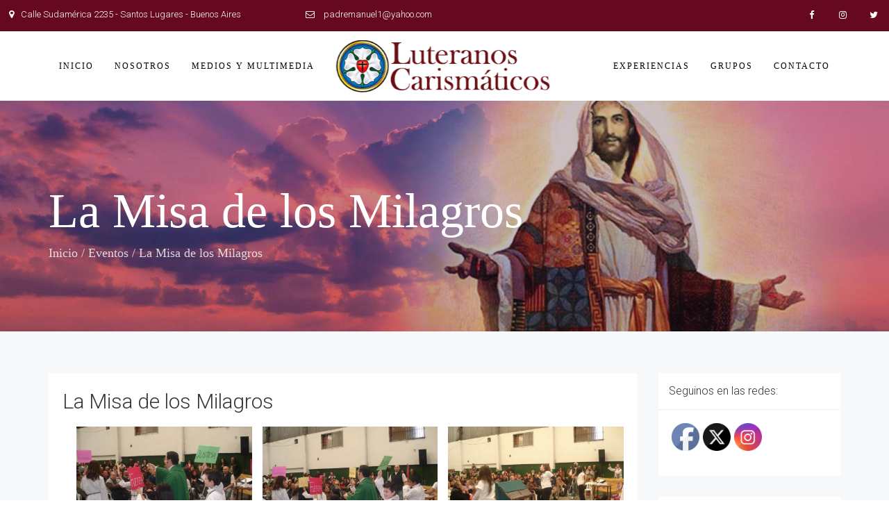

--- FILE ---
content_type: text/html; charset=UTF-8
request_url: https://luteranoscarismaticos.com/la-misa-de-los-milagros/
body_size: 29568
content:
<!DOCTYPE html>
<html dir="ltr" lang="es-AR" prefix="og: https://ogp.me/ns#">
<head>
	<meta charset="UTF-8"/>
	<meta http-equiv="X-UA-Compatible" content="IE=edge">
	<meta name="viewport" content="width=device-width, initial-scale=1">
	<title>La Misa de los Milagros - Padre Manuel Acuña | El Exorcista</title>

		<!-- All in One SEO 4.6.0 - aioseo.com -->
		<meta name="robots" content="max-image-preview:large" />
		<link rel="canonical" href="https://luteranoscarismaticos.com/la-misa-de-los-milagros/" />
		<meta name="generator" content="All in One SEO (AIOSEO) 4.6.0" />
		<meta property="og:locale" content="es_ES" />
		<meta property="og:site_name" content="Padre Manuel Acuña | El Exorcista - Luteranos Carismáticos" />
		<meta property="og:type" content="article" />
		<meta property="og:title" content="La Misa de los Milagros - Padre Manuel Acuña | El Exorcista" />
		<meta property="og:url" content="https://luteranoscarismaticos.com/la-misa-de-los-milagros/" />
		<meta property="og:image" content="https://luteranoscarismaticos.com/wp-content/uploads/2024/02/icon.png" />
		<meta property="og:image:secure_url" content="https://luteranoscarismaticos.com/wp-content/uploads/2024/02/icon.png" />
		<meta property="og:image:width" content="100" />
		<meta property="og:image:height" content="100" />
		<meta property="article:published_time" content="2019-01-30T13:59:51+00:00" />
		<meta property="article:modified_time" content="2019-01-30T13:59:54+00:00" />
		<meta name="twitter:card" content="summary_large_image" />
		<meta name="twitter:title" content="La Misa de los Milagros - Padre Manuel Acuña | El Exorcista" />
		<meta name="twitter:image" content="https://luteranoscarismaticos.com/wp-content/uploads/2024/02/icon.png" />
		<script type="application/ld+json" class="aioseo-schema">
			{"@context":"https:\/\/schema.org","@graph":[{"@type":"BlogPosting","@id":"https:\/\/luteranoscarismaticos.com\/la-misa-de-los-milagros\/#blogposting","name":"La Misa de los Milagros - Padre Manuel Acu\u00f1a | El Exorcista","headline":"La Misa de los Milagros","author":{"@id":"https:\/\/luteranoscarismaticos.com\/author\/admin\/#author"},"publisher":{"@id":"https:\/\/luteranoscarismaticos.com\/#organization"},"image":{"@type":"ImageObject","url":"https:\/\/luteranoscarismaticos.com\/wp-content\/uploads\/2019\/01\/16-3.jpg","width":800,"height":600},"datePublished":"2019-01-30T10:59:51-03:00","dateModified":"2019-01-30T10:59:54-03:00","inLanguage":"es-AR","mainEntityOfPage":{"@id":"https:\/\/luteranoscarismaticos.com\/la-misa-de-los-milagros\/#webpage"},"isPartOf":{"@id":"https:\/\/luteranoscarismaticos.com\/la-misa-de-los-milagros\/#webpage"},"articleSection":"Eventos"},{"@type":"BreadcrumbList","@id":"https:\/\/luteranoscarismaticos.com\/la-misa-de-los-milagros\/#breadcrumblist","itemListElement":[{"@type":"ListItem","@id":"https:\/\/luteranoscarismaticos.com\/#listItem","position":1,"name":"Home","item":"https:\/\/luteranoscarismaticos.com\/","nextItem":"https:\/\/luteranoscarismaticos.com\/la-misa-de-los-milagros\/#listItem"},{"@type":"ListItem","@id":"https:\/\/luteranoscarismaticos.com\/la-misa-de-los-milagros\/#listItem","position":2,"name":"La Misa de los Milagros","previousItem":"https:\/\/luteranoscarismaticos.com\/#listItem"}]},{"@type":"Organization","@id":"https:\/\/luteranoscarismaticos.com\/#organization","name":"Carism\u00e1ticos Luteranos","url":"https:\/\/luteranoscarismaticos.com\/","logo":{"@type":"ImageObject","url":"https:\/\/luteranoscarismaticos.com\/wp-content\/uploads\/2024\/02\/icon.png","@id":"https:\/\/luteranoscarismaticos.com\/la-misa-de-los-milagros\/#organizationLogo","width":100,"height":100,"caption":"Luteranos Carism\u00e1ticos"},"image":{"@id":"https:\/\/luteranoscarismaticos.com\/la-misa-de-los-milagros\/#organizationLogo"}},{"@type":"Person","@id":"https:\/\/luteranoscarismaticos.com\/author\/admin\/#author","url":"https:\/\/luteranoscarismaticos.com\/author\/admin\/","name":"admin","image":{"@type":"ImageObject","@id":"https:\/\/luteranoscarismaticos.com\/la-misa-de-los-milagros\/#authorImage","url":"https:\/\/secure.gravatar.com\/avatar\/e1b8a9d19c2382c7bbd34a5725b2e851?s=96&d=mm&r=g","width":96,"height":96,"caption":"admin"}},{"@type":"WebPage","@id":"https:\/\/luteranoscarismaticos.com\/la-misa-de-los-milagros\/#webpage","url":"https:\/\/luteranoscarismaticos.com\/la-misa-de-los-milagros\/","name":"La Misa de los Milagros - Padre Manuel Acu\u00f1a | El Exorcista","inLanguage":"es-AR","isPartOf":{"@id":"https:\/\/luteranoscarismaticos.com\/#website"},"breadcrumb":{"@id":"https:\/\/luteranoscarismaticos.com\/la-misa-de-los-milagros\/#breadcrumblist"},"author":{"@id":"https:\/\/luteranoscarismaticos.com\/author\/admin\/#author"},"creator":{"@id":"https:\/\/luteranoscarismaticos.com\/author\/admin\/#author"},"image":{"@type":"ImageObject","url":"https:\/\/luteranoscarismaticos.com\/wp-content\/uploads\/2019\/01\/16-3.jpg","@id":"https:\/\/luteranoscarismaticos.com\/la-misa-de-los-milagros\/#mainImage","width":800,"height":600},"primaryImageOfPage":{"@id":"https:\/\/luteranoscarismaticos.com\/la-misa-de-los-milagros\/#mainImage"},"datePublished":"2019-01-30T10:59:51-03:00","dateModified":"2019-01-30T10:59:54-03:00"},{"@type":"WebSite","@id":"https:\/\/luteranoscarismaticos.com\/#website","url":"https:\/\/luteranoscarismaticos.com\/","name":"Carism\u00e1ticos Luteranos","description":"Luteranos Carism\u00e1ticos","inLanguage":"es-AR","publisher":{"@id":"https:\/\/luteranoscarismaticos.com\/#organization"}}]}
		</script>
		<!-- All in One SEO -->

<script type="text/javascript">
var ajaxurl = "https://luteranoscarismaticos.com/wp-admin/admin-ajax.php";
var ff_template_url = "https://luteranoscarismaticos.com/wp-content/themes/ark";
</script>
<link rel='dns-prefetch' href='//fonts.googleapis.com' />
<link rel="alternate" type="application/rss+xml" title="Padre Manuel Acuña | El Exorcista &raquo; Feed" href="https://luteranoscarismaticos.com/feed/" />
		<!-- This site uses the Google Analytics by MonsterInsights plugin v9.11.1 - Using Analytics tracking - https://www.monsterinsights.com/ -->
							<script src="//www.googletagmanager.com/gtag/js?id=G-NWHVREHZTT"  data-cfasync="false" data-wpfc-render="false" type="text/javascript" async></script>
			<script data-cfasync="false" data-wpfc-render="false" type="text/javascript">
				var mi_version = '9.11.1';
				var mi_track_user = true;
				var mi_no_track_reason = '';
								var MonsterInsightsDefaultLocations = {"page_location":"https:\/\/luteranoscarismaticos.com\/la-misa-de-los-milagros\/"};
								if ( typeof MonsterInsightsPrivacyGuardFilter === 'function' ) {
					var MonsterInsightsLocations = (typeof MonsterInsightsExcludeQuery === 'object') ? MonsterInsightsPrivacyGuardFilter( MonsterInsightsExcludeQuery ) : MonsterInsightsPrivacyGuardFilter( MonsterInsightsDefaultLocations );
				} else {
					var MonsterInsightsLocations = (typeof MonsterInsightsExcludeQuery === 'object') ? MonsterInsightsExcludeQuery : MonsterInsightsDefaultLocations;
				}

								var disableStrs = [
										'ga-disable-G-NWHVREHZTT',
									];

				/* Function to detect opted out users */
				function __gtagTrackerIsOptedOut() {
					for (var index = 0; index < disableStrs.length; index++) {
						if (document.cookie.indexOf(disableStrs[index] + '=true') > -1) {
							return true;
						}
					}

					return false;
				}

				/* Disable tracking if the opt-out cookie exists. */
				if (__gtagTrackerIsOptedOut()) {
					for (var index = 0; index < disableStrs.length; index++) {
						window[disableStrs[index]] = true;
					}
				}

				/* Opt-out function */
				function __gtagTrackerOptout() {
					for (var index = 0; index < disableStrs.length; index++) {
						document.cookie = disableStrs[index] + '=true; expires=Thu, 31 Dec 2099 23:59:59 UTC; path=/';
						window[disableStrs[index]] = true;
					}
				}

				if ('undefined' === typeof gaOptout) {
					function gaOptout() {
						__gtagTrackerOptout();
					}
				}
								window.dataLayer = window.dataLayer || [];

				window.MonsterInsightsDualTracker = {
					helpers: {},
					trackers: {},
				};
				if (mi_track_user) {
					function __gtagDataLayer() {
						dataLayer.push(arguments);
					}

					function __gtagTracker(type, name, parameters) {
						if (!parameters) {
							parameters = {};
						}

						if (parameters.send_to) {
							__gtagDataLayer.apply(null, arguments);
							return;
						}

						if (type === 'event') {
														parameters.send_to = monsterinsights_frontend.v4_id;
							var hookName = name;
							if (typeof parameters['event_category'] !== 'undefined') {
								hookName = parameters['event_category'] + ':' + name;
							}

							if (typeof MonsterInsightsDualTracker.trackers[hookName] !== 'undefined') {
								MonsterInsightsDualTracker.trackers[hookName](parameters);
							} else {
								__gtagDataLayer('event', name, parameters);
							}
							
						} else {
							__gtagDataLayer.apply(null, arguments);
						}
					}

					__gtagTracker('js', new Date());
					__gtagTracker('set', {
						'developer_id.dZGIzZG': true,
											});
					if ( MonsterInsightsLocations.page_location ) {
						__gtagTracker('set', MonsterInsightsLocations);
					}
										__gtagTracker('config', 'G-NWHVREHZTT', {"forceSSL":"true","link_attribution":"true"} );
										window.gtag = __gtagTracker;										(function () {
						/* https://developers.google.com/analytics/devguides/collection/analyticsjs/ */
						/* ga and __gaTracker compatibility shim. */
						var noopfn = function () {
							return null;
						};
						var newtracker = function () {
							return new Tracker();
						};
						var Tracker = function () {
							return null;
						};
						var p = Tracker.prototype;
						p.get = noopfn;
						p.set = noopfn;
						p.send = function () {
							var args = Array.prototype.slice.call(arguments);
							args.unshift('send');
							__gaTracker.apply(null, args);
						};
						var __gaTracker = function () {
							var len = arguments.length;
							if (len === 0) {
								return;
							}
							var f = arguments[len - 1];
							if (typeof f !== 'object' || f === null || typeof f.hitCallback !== 'function') {
								if ('send' === arguments[0]) {
									var hitConverted, hitObject = false, action;
									if ('event' === arguments[1]) {
										if ('undefined' !== typeof arguments[3]) {
											hitObject = {
												'eventAction': arguments[3],
												'eventCategory': arguments[2],
												'eventLabel': arguments[4],
												'value': arguments[5] ? arguments[5] : 1,
											}
										}
									}
									if ('pageview' === arguments[1]) {
										if ('undefined' !== typeof arguments[2]) {
											hitObject = {
												'eventAction': 'page_view',
												'page_path': arguments[2],
											}
										}
									}
									if (typeof arguments[2] === 'object') {
										hitObject = arguments[2];
									}
									if (typeof arguments[5] === 'object') {
										Object.assign(hitObject, arguments[5]);
									}
									if ('undefined' !== typeof arguments[1].hitType) {
										hitObject = arguments[1];
										if ('pageview' === hitObject.hitType) {
											hitObject.eventAction = 'page_view';
										}
									}
									if (hitObject) {
										action = 'timing' === arguments[1].hitType ? 'timing_complete' : hitObject.eventAction;
										hitConverted = mapArgs(hitObject);
										__gtagTracker('event', action, hitConverted);
									}
								}
								return;
							}

							function mapArgs(args) {
								var arg, hit = {};
								var gaMap = {
									'eventCategory': 'event_category',
									'eventAction': 'event_action',
									'eventLabel': 'event_label',
									'eventValue': 'event_value',
									'nonInteraction': 'non_interaction',
									'timingCategory': 'event_category',
									'timingVar': 'name',
									'timingValue': 'value',
									'timingLabel': 'event_label',
									'page': 'page_path',
									'location': 'page_location',
									'title': 'page_title',
									'referrer' : 'page_referrer',
								};
								for (arg in args) {
																		if (!(!args.hasOwnProperty(arg) || !gaMap.hasOwnProperty(arg))) {
										hit[gaMap[arg]] = args[arg];
									} else {
										hit[arg] = args[arg];
									}
								}
								return hit;
							}

							try {
								f.hitCallback();
							} catch (ex) {
							}
						};
						__gaTracker.create = newtracker;
						__gaTracker.getByName = newtracker;
						__gaTracker.getAll = function () {
							return [];
						};
						__gaTracker.remove = noopfn;
						__gaTracker.loaded = true;
						window['__gaTracker'] = __gaTracker;
					})();
									} else {
										console.log("");
					(function () {
						function __gtagTracker() {
							return null;
						}

						window['__gtagTracker'] = __gtagTracker;
						window['gtag'] = __gtagTracker;
					})();
									}
			</script>
							<!-- / Google Analytics by MonsterInsights -->
		
<link rel='stylesheet' id='scap.flashblock-css' href='https://luteranoscarismaticos.com/wp-content/plugins/compact-wp-audio-player/css/flashblock.css?ver=6.4.3' type='text/css' media='all' />
<link rel='stylesheet' id='scap.player-css' href='https://luteranoscarismaticos.com/wp-content/plugins/compact-wp-audio-player/css/player.css?ver=6.4.3' type='text/css' media='all' />
<link rel='stylesheet' id='animate-css' href='https://luteranoscarismaticos.com/wp-content/plugins/fresh-framework//framework/themes/builder/metaBoxThemeBuilder/assets/freshGrid/extern/animate.css/animate.min.css?ver=1.42.0' type='text/css' media='all' />
<link rel='stylesheet' id='ff-freshgrid-css' href='https://luteranoscarismaticos.com/wp-content/plugins/fresh-framework//framework/themes/builder/metaBoxThemeBuilder/assets/freshGrid/freshGrid.css?ver=1.42.0' type='text/css' media='all' />
<link rel='stylesheet' id='wp-block-library-css' href='https://luteranoscarismaticos.com/wp-includes/css/dist/block-library/style.min.css?ver=6.4.3' type='text/css' media='all' />
<style id='classic-theme-styles-inline-css' type='text/css'>
/*! This file is auto-generated */
.wp-block-button__link{color:#fff;background-color:#32373c;border-radius:9999px;box-shadow:none;text-decoration:none;padding:calc(.667em + 2px) calc(1.333em + 2px);font-size:1.125em}.wp-block-file__button{background:#32373c;color:#fff;text-decoration:none}
</style>
<style id='global-styles-inline-css' type='text/css'>
body{--wp--preset--color--black: #000000;--wp--preset--color--cyan-bluish-gray: #abb8c3;--wp--preset--color--white: #ffffff;--wp--preset--color--pale-pink: #f78da7;--wp--preset--color--vivid-red: #cf2e2e;--wp--preset--color--luminous-vivid-orange: #ff6900;--wp--preset--color--luminous-vivid-amber: #fcb900;--wp--preset--color--light-green-cyan: #7bdcb5;--wp--preset--color--vivid-green-cyan: #00d084;--wp--preset--color--pale-cyan-blue: #8ed1fc;--wp--preset--color--vivid-cyan-blue: #0693e3;--wp--preset--color--vivid-purple: #9b51e0;--wp--preset--gradient--vivid-cyan-blue-to-vivid-purple: linear-gradient(135deg,rgba(6,147,227,1) 0%,rgb(155,81,224) 100%);--wp--preset--gradient--light-green-cyan-to-vivid-green-cyan: linear-gradient(135deg,rgb(122,220,180) 0%,rgb(0,208,130) 100%);--wp--preset--gradient--luminous-vivid-amber-to-luminous-vivid-orange: linear-gradient(135deg,rgba(252,185,0,1) 0%,rgba(255,105,0,1) 100%);--wp--preset--gradient--luminous-vivid-orange-to-vivid-red: linear-gradient(135deg,rgba(255,105,0,1) 0%,rgb(207,46,46) 100%);--wp--preset--gradient--very-light-gray-to-cyan-bluish-gray: linear-gradient(135deg,rgb(238,238,238) 0%,rgb(169,184,195) 100%);--wp--preset--gradient--cool-to-warm-spectrum: linear-gradient(135deg,rgb(74,234,220) 0%,rgb(151,120,209) 20%,rgb(207,42,186) 40%,rgb(238,44,130) 60%,rgb(251,105,98) 80%,rgb(254,248,76) 100%);--wp--preset--gradient--blush-light-purple: linear-gradient(135deg,rgb(255,206,236) 0%,rgb(152,150,240) 100%);--wp--preset--gradient--blush-bordeaux: linear-gradient(135deg,rgb(254,205,165) 0%,rgb(254,45,45) 50%,rgb(107,0,62) 100%);--wp--preset--gradient--luminous-dusk: linear-gradient(135deg,rgb(255,203,112) 0%,rgb(199,81,192) 50%,rgb(65,88,208) 100%);--wp--preset--gradient--pale-ocean: linear-gradient(135deg,rgb(255,245,203) 0%,rgb(182,227,212) 50%,rgb(51,167,181) 100%);--wp--preset--gradient--electric-grass: linear-gradient(135deg,rgb(202,248,128) 0%,rgb(113,206,126) 100%);--wp--preset--gradient--midnight: linear-gradient(135deg,rgb(2,3,129) 0%,rgb(40,116,252) 100%);--wp--preset--font-size--small: 13px;--wp--preset--font-size--medium: 20px;--wp--preset--font-size--large: 36px;--wp--preset--font-size--x-large: 42px;--wp--preset--spacing--20: 0.44rem;--wp--preset--spacing--30: 0.67rem;--wp--preset--spacing--40: 1rem;--wp--preset--spacing--50: 1.5rem;--wp--preset--spacing--60: 2.25rem;--wp--preset--spacing--70: 3.38rem;--wp--preset--spacing--80: 5.06rem;--wp--preset--shadow--natural: 6px 6px 9px rgba(0, 0, 0, 0.2);--wp--preset--shadow--deep: 12px 12px 50px rgba(0, 0, 0, 0.4);--wp--preset--shadow--sharp: 6px 6px 0px rgba(0, 0, 0, 0.2);--wp--preset--shadow--outlined: 6px 6px 0px -3px rgba(255, 255, 255, 1), 6px 6px rgba(0, 0, 0, 1);--wp--preset--shadow--crisp: 6px 6px 0px rgba(0, 0, 0, 1);}:where(.is-layout-flex){gap: 0.5em;}:where(.is-layout-grid){gap: 0.5em;}body .is-layout-flow > .alignleft{float: left;margin-inline-start: 0;margin-inline-end: 2em;}body .is-layout-flow > .alignright{float: right;margin-inline-start: 2em;margin-inline-end: 0;}body .is-layout-flow > .aligncenter{margin-left: auto !important;margin-right: auto !important;}body .is-layout-constrained > .alignleft{float: left;margin-inline-start: 0;margin-inline-end: 2em;}body .is-layout-constrained > .alignright{float: right;margin-inline-start: 2em;margin-inline-end: 0;}body .is-layout-constrained > .aligncenter{margin-left: auto !important;margin-right: auto !important;}body .is-layout-constrained > :where(:not(.alignleft):not(.alignright):not(.alignfull)){max-width: var(--wp--style--global--content-size);margin-left: auto !important;margin-right: auto !important;}body .is-layout-constrained > .alignwide{max-width: var(--wp--style--global--wide-size);}body .is-layout-flex{display: flex;}body .is-layout-flex{flex-wrap: wrap;align-items: center;}body .is-layout-flex > *{margin: 0;}body .is-layout-grid{display: grid;}body .is-layout-grid > *{margin: 0;}:where(.wp-block-columns.is-layout-flex){gap: 2em;}:where(.wp-block-columns.is-layout-grid){gap: 2em;}:where(.wp-block-post-template.is-layout-flex){gap: 1.25em;}:where(.wp-block-post-template.is-layout-grid){gap: 1.25em;}.has-black-color{color: var(--wp--preset--color--black) !important;}.has-cyan-bluish-gray-color{color: var(--wp--preset--color--cyan-bluish-gray) !important;}.has-white-color{color: var(--wp--preset--color--white) !important;}.has-pale-pink-color{color: var(--wp--preset--color--pale-pink) !important;}.has-vivid-red-color{color: var(--wp--preset--color--vivid-red) !important;}.has-luminous-vivid-orange-color{color: var(--wp--preset--color--luminous-vivid-orange) !important;}.has-luminous-vivid-amber-color{color: var(--wp--preset--color--luminous-vivid-amber) !important;}.has-light-green-cyan-color{color: var(--wp--preset--color--light-green-cyan) !important;}.has-vivid-green-cyan-color{color: var(--wp--preset--color--vivid-green-cyan) !important;}.has-pale-cyan-blue-color{color: var(--wp--preset--color--pale-cyan-blue) !important;}.has-vivid-cyan-blue-color{color: var(--wp--preset--color--vivid-cyan-blue) !important;}.has-vivid-purple-color{color: var(--wp--preset--color--vivid-purple) !important;}.has-black-background-color{background-color: var(--wp--preset--color--black) !important;}.has-cyan-bluish-gray-background-color{background-color: var(--wp--preset--color--cyan-bluish-gray) !important;}.has-white-background-color{background-color: var(--wp--preset--color--white) !important;}.has-pale-pink-background-color{background-color: var(--wp--preset--color--pale-pink) !important;}.has-vivid-red-background-color{background-color: var(--wp--preset--color--vivid-red) !important;}.has-luminous-vivid-orange-background-color{background-color: var(--wp--preset--color--luminous-vivid-orange) !important;}.has-luminous-vivid-amber-background-color{background-color: var(--wp--preset--color--luminous-vivid-amber) !important;}.has-light-green-cyan-background-color{background-color: var(--wp--preset--color--light-green-cyan) !important;}.has-vivid-green-cyan-background-color{background-color: var(--wp--preset--color--vivid-green-cyan) !important;}.has-pale-cyan-blue-background-color{background-color: var(--wp--preset--color--pale-cyan-blue) !important;}.has-vivid-cyan-blue-background-color{background-color: var(--wp--preset--color--vivid-cyan-blue) !important;}.has-vivid-purple-background-color{background-color: var(--wp--preset--color--vivid-purple) !important;}.has-black-border-color{border-color: var(--wp--preset--color--black) !important;}.has-cyan-bluish-gray-border-color{border-color: var(--wp--preset--color--cyan-bluish-gray) !important;}.has-white-border-color{border-color: var(--wp--preset--color--white) !important;}.has-pale-pink-border-color{border-color: var(--wp--preset--color--pale-pink) !important;}.has-vivid-red-border-color{border-color: var(--wp--preset--color--vivid-red) !important;}.has-luminous-vivid-orange-border-color{border-color: var(--wp--preset--color--luminous-vivid-orange) !important;}.has-luminous-vivid-amber-border-color{border-color: var(--wp--preset--color--luminous-vivid-amber) !important;}.has-light-green-cyan-border-color{border-color: var(--wp--preset--color--light-green-cyan) !important;}.has-vivid-green-cyan-border-color{border-color: var(--wp--preset--color--vivid-green-cyan) !important;}.has-pale-cyan-blue-border-color{border-color: var(--wp--preset--color--pale-cyan-blue) !important;}.has-vivid-cyan-blue-border-color{border-color: var(--wp--preset--color--vivid-cyan-blue) !important;}.has-vivid-purple-border-color{border-color: var(--wp--preset--color--vivid-purple) !important;}.has-vivid-cyan-blue-to-vivid-purple-gradient-background{background: var(--wp--preset--gradient--vivid-cyan-blue-to-vivid-purple) !important;}.has-light-green-cyan-to-vivid-green-cyan-gradient-background{background: var(--wp--preset--gradient--light-green-cyan-to-vivid-green-cyan) !important;}.has-luminous-vivid-amber-to-luminous-vivid-orange-gradient-background{background: var(--wp--preset--gradient--luminous-vivid-amber-to-luminous-vivid-orange) !important;}.has-luminous-vivid-orange-to-vivid-red-gradient-background{background: var(--wp--preset--gradient--luminous-vivid-orange-to-vivid-red) !important;}.has-very-light-gray-to-cyan-bluish-gray-gradient-background{background: var(--wp--preset--gradient--very-light-gray-to-cyan-bluish-gray) !important;}.has-cool-to-warm-spectrum-gradient-background{background: var(--wp--preset--gradient--cool-to-warm-spectrum) !important;}.has-blush-light-purple-gradient-background{background: var(--wp--preset--gradient--blush-light-purple) !important;}.has-blush-bordeaux-gradient-background{background: var(--wp--preset--gradient--blush-bordeaux) !important;}.has-luminous-dusk-gradient-background{background: var(--wp--preset--gradient--luminous-dusk) !important;}.has-pale-ocean-gradient-background{background: var(--wp--preset--gradient--pale-ocean) !important;}.has-electric-grass-gradient-background{background: var(--wp--preset--gradient--electric-grass) !important;}.has-midnight-gradient-background{background: var(--wp--preset--gradient--midnight) !important;}.has-small-font-size{font-size: var(--wp--preset--font-size--small) !important;}.has-medium-font-size{font-size: var(--wp--preset--font-size--medium) !important;}.has-large-font-size{font-size: var(--wp--preset--font-size--large) !important;}.has-x-large-font-size{font-size: var(--wp--preset--font-size--x-large) !important;}
.wp-block-navigation a:where(:not(.wp-element-button)){color: inherit;}
:where(.wp-block-post-template.is-layout-flex){gap: 1.25em;}:where(.wp-block-post-template.is-layout-grid){gap: 1.25em;}
:where(.wp-block-columns.is-layout-flex){gap: 2em;}:where(.wp-block-columns.is-layout-grid){gap: 2em;}
.wp-block-pullquote{font-size: 1.5em;line-height: 1.6;}
</style>
<link rel='stylesheet' id='SFSImainCss-css' href='https://luteranoscarismaticos.com/wp-content/plugins/ultimate-social-media-icons/css/sfsi-style.css?ver=2.9.6' type='text/css' media='all' />
<link rel='stylesheet' id='bootstrap-css' href='https://luteranoscarismaticos.com/wp-content/themes/ark/assets/plugins/bootstrap/css/bootstrap.min.css?ver=3.3.6' type='text/css' media='all' />
<link rel='stylesheet' id='jquery.mCustomScrollbar-css' href='https://luteranoscarismaticos.com/wp-content/themes/ark/assets/plugins/scrollbar/jquery.mCustomScrollbar.css?ver=3.1.12' type='text/css' media='all' />
<link rel='stylesheet' id='owl.carousel-css' href='https://luteranoscarismaticos.com/wp-content/themes/ark/assets/plugins/owl-carousel/assets/owl.carousel.css?ver=1.3.2' type='text/css' media='all' />
<link rel='stylesheet' id='magnific-popup-css' href='https://luteranoscarismaticos.com/wp-content/themes/ark/assets/plugins/magnific-popup/magnific-popup.css?ver=1.1.0' type='text/css' media='all' />
<link rel='stylesheet' id='cubeportfolio-css' href='https://luteranoscarismaticos.com/wp-content/themes/ark/assets/plugins/cubeportfolio/css/cubeportfolio.min.css?ver=3.8.0' type='text/css' media='all' />
<link rel='stylesheet' id='freshframework-font-awesome4-css' href='https://luteranoscarismaticos.com/wp-content/plugins/fresh-framework///framework/extern/iconfonts/ff-font-awesome4/ff-font-awesome4.css?ver=6.4.3' type='text/css' media='all' />
<link rel='stylesheet' id='freshframework-font-et-line-css' href='https://luteranoscarismaticos.com/wp-content/plugins/fresh-framework///framework/extern/iconfonts/ff-font-et-line/ff-font-et-line.css?ver=6.4.3' type='text/css' media='all' />
<link rel='stylesheet' id='freshframework-simple-line-icons-css' href='https://luteranoscarismaticos.com/wp-content/plugins/fresh-framework///framework/extern/iconfonts/ff-font-simple-line-icons/ff-font-simple-line-icons.css?ver=6.4.3' type='text/css' media='all' />
<link rel='stylesheet' id='ark-style-css' href='https://luteranoscarismaticos.com/wp-content/themes/ark/style.css?ver=6.4.3' type='text/css' media='all' />
<style id='ark-style-inline-css' type='text/css'>
body,p,.ff-richtext,li,li a,a,h1, h2, h3, h4, h5, h6 ,.progress-box-v1 .progress-title,.progress-box-v2 .progress-title,.team-v5-progress-box .progress-title,.pricing-list-v1 .pricing-list-v1-header-title,.team-v3 .progress-box .progress-title,.rating-container .caption > .label,.theme-portfolio .cbp-l-filters-alignRight,.theme-portfolio .cbp-l-filters-alignLeft,.theme-portfolio .cbp-l-filters-alignCenter,.theme-portfolio .cbp-filter-item,.theme-portfolio .cbp-l-loadMore-button .cbp-l-loadMore-link,.theme-portfolio .cbp-l-loadMore-button .cbp-l-loadMore-button-link,.theme-portfolio .cbp-l-loadMore-text .cbp-l-loadMore-link,.theme-portfolio .cbp-l-loadMore-text .cbp-l-loadMore-button-link,.theme-portfolio-v2 .cbp-l-filters-alignRight .cbp-filter-item,.theme-portfolio-v3 .cbp-l-filters-button .cbp-filter-item,.zeus .tp-bullet-title{font-family:'Roboto',Arial,sans-serif}

.blog-classic .blog-classic-label,.blog-classic .blog-classic-subtitle,.blog-grid .blog-grid-title-el,.blog-grid .blog-grid-title-el .blog-grid-title-link,.blog-grid .blog-grid-supplemental-title,.op-b-blog .blog-grid-supplemental-title,.blog-grid .blog-grid-supplemental-category,.blog-grid-supplemental .blog-grid-supplemental-title a,.blog-teaser .blog-teaser-category .blog-teaser-category-title,.blog-teaser .blog-teaser-category .blog-teaser-category-title a,.news-v8 .news-v8-category a,.news-v1 .news-v1-heading .news-v1-heading-title > a,.news-v1 .news-v1-quote:before,.news-v2 .news-v2-subtitle,.news-v2 .news-v2-subtitle a,.ff-news-v3-meta-data,.ff-news-v3-meta-data a,.news-v3 .news-v3-content .news-v3-subtitle,.news-v6 .news-v6-subtitle,.news-v7 .news-v7-subtitle,.news-v8 .news-v8-category,.blog-simple-slider .op-b-blog-title,.blog-simple-slider .op-b-blog-title a,.heading-v1 .heading-v1-title,.heading-v1 .heading-v1-title p,.testimonials-v7 .testimonials-v7-title .sign,.team-v3 .team-v3-member-position,.heading-v1 .heading-v1-subtitle,.heading-v1 .heading-v1-subtitle p,.heading-v2 .heading-v2-text,.heading-v2 .heading-v2-text p,.heading-v3 .heading-v3-text,.heading-v3 .heading-v3-text p,.heading-v4 .heading-v4-subtitle,.heading-v4 .heading-v4-subtitle p,.newsletter-v2 .newsletter-v2-title span.sign,.quote-socials-v1 .quote-socials-v1-quote,.quote-socials-v1 .quote-socials-v1-quote p,.sliding-bg .sliding-bg-title,.timeline-v4 .timeline-v4-subtitle, .timeline-v4 .timeline-v4-subtitle a,.counters-v2 .counters-v2-subtitle,.icon-box-v2 .icon-box-v2-body-subtitle,.i-banner-v1 .i-banner-v1-heading .i-banner-v1-member-position,.i-banner-v1 .i-banner-v1-quote,.i-banner-v3 .i-banner-v3-subtitle,.newsletter-v2 .newsletter-v2-title:before,.piechart-v1 .piechart-v1-body .piechart-v1-body-subtitle,.pricing-list-v1 .pricing-list-v1-body .pricing-list-v1-header-subtitle,.pricing-list-v2 .pricing-list-v2-header-title,.pricing-list-v3 .pricing-list-v3-text,.promo-block-v2 .promo-block-v2-text,.promo-block-v2 .promo-block-v2-text p,.promo-block-v3 .promo-block-v3-subtitle,.services-v1 .services-v1-subtitle,.services-v10 .services-v10-no,.services-v11 .services-v11-subtitle,.slider-block-v1 .slider-block-v1-subtitle,.team-v3 .team-v3-header .team-v3-member-position,.team-v4 .team-v4-content .team-v4-member-position,.testimonials-v1 .testimonials-v1-author-position,.testimonials-v3 .testimonials-v3-subtitle:before,.testimonials-v3 .testimonials-v3-subtitle span.sign,.testimonials-v3 .testimonials-v3-author,.testimonials-v5 .testimonials-v5-quote-text,.testimonials-v5 .testimonials-v5-quote-text p,.testimonials-v6 .testimonials-v6-element .testimonials-v6-position,.testimonials-v6 .testimonials-v6-quote-text,.testimonials-v6 .testimonials-v6-quote-text p,.testimonials-v7 .testimonials-v7-title:before,.testimonials-v7 .testimonials-v7-author,.testimonials-v7-title-span,.footer .footer-testimonials .footer-testimonials-quote:before,.animated-headline-v1 .animated-headline-v1-subtitle,.news-v3 .news-v3-content .news-v3-subtitle,.news-v3 .news-v3-content .news-v3-subtitle a,.theme-ci-v1 .theme-ci-v1-item .theme-ci-v1-title{font-family:'Droid Serif',Arial,sans-serif}

code, kbd, pre, samp{font-family:'Courier New', Courier, monospace,Arial,sans-serif}

.custom-font-1{font-family:Arial, Helvetica, sans-serif,Arial,sans-serif}

.custom-font-2{font-family:Arial, Helvetica, sans-serif,Arial,sans-serif}

.custom-font-3{font-family:Arial, Helvetica, sans-serif,Arial,sans-serif}

.custom-font-4{font-family:Arial, Helvetica, sans-serif,Arial,sans-serif}

.custom-font-5{font-family:Arial, Helvetica, sans-serif,Arial,sans-serif}

.custom-font-6{font-family:Arial, Helvetica, sans-serif,Arial,sans-serif}

.custom-font-7{font-family:Arial, Helvetica, sans-serif,Arial,sans-serif}

.custom-font-8{font-family:Arial, Helvetica, sans-serif,Arial,sans-serif}


</style>
<link rel='stylesheet' id='ark-google-fonts-css' href='//fonts.googleapis.com/css?family=Roboto%3A300%2C400%2C500%2C600%2C700%2C300i%2C400i%2C700i%7CDroid+Serif%3A300%2C400%2C500%2C600%2C700%2C300i%2C400i%2C700i&#038;subset=cyrillic%2Ccyrillic-ext%2Cgreek%2Cgreek-ext%2Clatin%2Clatin-ext%2Cvietnamese&#038;ver=1.42.0' type='text/css' media='all' />
<link rel='stylesheet' id='ark-colors-css' href='https://luteranoscarismaticos.com/wp-content/uploads/freshframework/css/colors.css?ver=6.4.3' type='text/css' media='all' />
<link rel='stylesheet' id='twentytwenty-css' href='https://luteranoscarismaticos.com/wp-content/themes/ark/assets/plugins/twentytwenty/css/twentytwenty.css?ver=6.4.3' type='text/css' media='all' />
<script type="text/javascript" src="https://luteranoscarismaticos.com/wp-content/plugins/compact-wp-audio-player/js/soundmanager2-nodebug-jsmin.js?ver=6.4.3" id="scap.soundmanager2-js"></script>
<script type="text/javascript" src="https://luteranoscarismaticos.com/wp-content/plugins/google-analytics-for-wordpress/assets/js/frontend-gtag.min.js?ver=9.11.1" id="monsterinsights-frontend-script-js" async="async" data-wp-strategy="async"></script>
<script data-cfasync="false" data-wpfc-render="false" type="text/javascript" id='monsterinsights-frontend-script-js-extra'>/* <![CDATA[ */
var monsterinsights_frontend = {"js_events_tracking":"true","download_extensions":"doc,pdf,ppt,zip,xls,docx,pptx,xlsx","inbound_paths":"[]","home_url":"https:\/\/luteranoscarismaticos.com","hash_tracking":"false","v4_id":"G-NWHVREHZTT"};/* ]]> */
</script>
<script type="text/javascript" src="https://luteranoscarismaticos.com/wp-content/plugins/enable-jquery-migrate-helper/js/jquery/jquery-1.12.4-wp.js?ver=1.12.4-wp" id="jquery-core-js"></script>
<script type="text/javascript" src="https://luteranoscarismaticos.com/wp-content/plugins/enable-jquery-migrate-helper/js/jquery-migrate/jquery-migrate-1.4.1-wp.js?ver=1.4.1-wp" id="jquery-migrate-js"></script>
<!--[if lt IE 9]>
<script type="text/javascript" src="https://luteranoscarismaticos.com/wp-content/themes/ark/assets/plugins/html5shiv.js?ver=3.7.3" id="ie_html5shiv-js"></script>
<![endif]-->
<!--[if lt IE 9]>
<script type="text/javascript" src="https://luteranoscarismaticos.com/wp-content/themes/ark/assets/plugins/respond.min.js?ver=1.1.0" id="respond-js"></script>
<![endif]-->
<link rel="https://api.w.org/" href="https://luteranoscarismaticos.com/wp-json/" /><link rel="alternate" type="application/json" href="https://luteranoscarismaticos.com/wp-json/wp/v2/posts/12883" /><link rel="EditURI" type="application/rsd+xml" title="RSD" href="https://luteranoscarismaticos.com/xmlrpc.php?rsd" />
<meta name="generator" content="WordPress 6.4.3" />
<link rel='shortlink' href='https://luteranoscarismaticos.com/?p=12883' />
<link rel="alternate" type="application/json+oembed" href="https://luteranoscarismaticos.com/wp-json/oembed/1.0/embed?url=https%3A%2F%2Fluteranoscarismaticos.com%2Fla-misa-de-los-milagros%2F" />
<link rel="alternate" type="text/xml+oembed" href="https://luteranoscarismaticos.com/wp-json/oembed/1.0/embed?url=https%3A%2F%2Fluteranoscarismaticos.com%2Fla-misa-de-los-milagros%2F&#038;format=xml" />

<!-- Favicon -->
<link rel="apple-touch-icon-precomposed" sizes="57x57" href="https://luteranoscarismaticos.com/wp-content/uploads/freshframework/ff_fresh_favicon/favicon_57x57--2024_02_28__10_42_04.png"> <!-- iPhone iOS ≤ 6 favicon -->
<link rel="apple-touch-icon-precomposed" sizes="114x114" href="https://luteranoscarismaticos.com/wp-content/uploads/freshframework/ff_fresh_favicon/favicon_114x114--2024_02_28__10_42_04.png"> <!-- iPhone iOS ≤ 6 Retina favicon -->
<link rel="apple-touch-icon-precomposed" sizes="72x72" href="https://luteranoscarismaticos.com/wp-content/uploads/freshframework/ff_fresh_favicon/favicon_72x72--2024_02_28__10_42_04.png"> <!-- iPad iOS ≤ 6 favicon -->
<link rel="apple-touch-icon-precomposed" sizes="144x144" href="https://luteranoscarismaticos.com/wp-content/uploads/freshframework/ff_fresh_favicon/favicon_144x144--2024_02_28__10_42_04.png"> <!-- iPad iOS ≤ 6 Retina favicon -->
<link rel="apple-touch-icon-precomposed" sizes="60x60" href="https://luteranoscarismaticos.com/wp-content/uploads/freshframework/ff_fresh_favicon/favicon_60x60--2024_02_28__10_42_04.png"> <!-- iPhone iOS ≥ 7 favicon -->
<link rel="apple-touch-icon-precomposed" sizes="120x120" href="https://luteranoscarismaticos.com/wp-content/uploads/freshframework/ff_fresh_favicon/favicon_120x120--2024_02_28__10_42_04.png"> <!-- iPhone iOS ≥ 7 Retina favicon -->
<link rel="apple-touch-icon-precomposed" sizes="76x76" href="https://luteranoscarismaticos.com/wp-content/uploads/freshframework/ff_fresh_favicon/favicon_76x76--2024_02_28__10_42_04.png"> <!-- iPad iOS ≥ 7 favicon -->
<link rel="apple-touch-icon-precomposed" sizes="152x152" href="https://luteranoscarismaticos.com/wp-content/uploads/freshframework/ff_fresh_favicon/favicon_152x152--2024_02_28__10_42_04.png"> <!-- iPad iOS ≥ 7 Retina favicon -->
<link rel="icon" type="image/png" sizes="196x196" href="https://luteranoscarismaticos.com/wp-content/uploads/freshframework/ff_fresh_favicon/favicon_196x196--2024_02_28__10_42_04.png"> <!-- Android Chrome M31+ favicon -->
<link rel="icon" type="image/png" sizes="160x160" href="https://luteranoscarismaticos.com/wp-content/uploads/freshframework/ff_fresh_favicon/favicon_160x160--2024_02_28__10_42_04.png"> <!-- Opera Speed Dial ≤ 12 favicon -->
<link rel="icon" type="image/png" sizes="96x96" href="https://luteranoscarismaticos.com/wp-content/uploads/freshframework/ff_fresh_favicon/favicon_96x96--2024_02_28__10_42_04.png"> <!-- Google TV favicon -->
<link rel="icon" type="image/png" sizes="32x32" href="https://luteranoscarismaticos.com/wp-content/uploads/freshframework/ff_fresh_favicon/favicon_32x32--2024_02_28__10_42_04.png"> <!-- Default medium favicon -->
<link rel="icon" type="image/png" sizes="16x16" href="https://luteranoscarismaticos.com/wp-content/uploads/freshframework/ff_fresh_favicon/favicon_16x16--2024_02_28__10_42_04.png"> <!-- Default small favicon -->
<meta name="msapplication-TileColor" content="#FFFFFF" > <!-- IE10 Windows 8.0 favicon -->
<link rel="shortcut icon" href="https://luteranoscarismaticos.com/wp-content/uploads/freshframework/ff_fresh_favicon/icon2024_02_28__10_42_04.ico" /> <!-- Default favicons (16, 32, 48) in .ico format -->
<!--/Favicon -->

<style id="wpforms-css-vars-root">
				:root {
					--wpforms-field-border-radius: 3px;
--wpforms-field-background-color: #ffffff;
--wpforms-field-border-color: rgba( 0, 0, 0, 0.25 );
--wpforms-field-text-color: rgba( 0, 0, 0, 0.7 );
--wpforms-label-color: rgba( 0, 0, 0, 0.85 );
--wpforms-label-sublabel-color: rgba( 0, 0, 0, 0.55 );
--wpforms-label-error-color: #d63637;
--wpforms-button-border-radius: 3px;
--wpforms-button-background-color: #066aab;
--wpforms-button-text-color: #ffffff;
--wpforms-field-size-input-height: 43px;
--wpforms-field-size-input-spacing: 15px;
--wpforms-field-size-font-size: 16px;
--wpforms-field-size-line-height: 19px;
--wpforms-field-size-padding-h: 14px;
--wpforms-field-size-checkbox-size: 16px;
--wpforms-field-size-sublabel-spacing: 5px;
--wpforms-field-size-icon-size: 1;
--wpforms-label-size-font-size: 16px;
--wpforms-label-size-line-height: 19px;
--wpforms-label-size-sublabel-font-size: 14px;
--wpforms-label-size-sublabel-line-height: 17px;
--wpforms-button-size-font-size: 17px;
--wpforms-button-size-height: 41px;
--wpforms-button-size-padding-h: 15px;
--wpforms-button-size-margin-top: 10px;

				}
			</style></head>
<body class="post-template-default single single-post postid-12883 single-format-standard sfsi_actvite_theme_default appear-animate">
<div class="ffb-id-navigation-header wrapper ff-boxed-wrapper"><div class="wrapper-top-space include-topbar-height"></div><div class="wrapper-top-space-xs include-topbar-height"></div><header class="ark-header  header-no-pills header-center-aligned-transparent header-sticky navbar-fixed-top header-has-topbar fg-text-dark ffb-header-design"><div class="ff-ark-header-circle-shadow"></div><div class="ark-topbar-wrapper  ark-topbar-hidden-on-scroll theme-toggle-content"><div class="ark-topbar"><section class="ffb-id-2qd53vog fg-section fg-el-has-bg fg-text-dark"><span class="fg-bg"><span data-fg-bg="{&quot;type&quot;:&quot;color&quot;,&quot;opacity&quot;:1,&quot;color&quot;:&quot;#660920&quot;}" class="fg-bg-layer fg-bg-type-color " style="opacity: 1; background-color: #660920;"></span></span><div class="fg-container container-fluid fg-container-fluid fg-container-lvl--1 "><div class="fg-row row    " ><div class="ffb-id-2qd53voh fg-col col-xs-12 col-sm-6 col-md-4 fg-text-dark"><div class="ffb-id-2qd53voj buttons-el-wrapper text-left    fg-text-dark"><a href="https://maps.app.goo.gl/DA9fmwP1uNF7sXoZ9" target="_blank" rel="nofollow" class="ffb-block-button-1-0 ffb-btn ffb-btn-v4 ffb-btn-link  btn-base-brd-slide btn-slide  btn-base-sm   btn-w-auto fg-text-dark ffb-button4-1"><i class="btn-text btn-base-element-icon margin-r-10 ff-font-awesome4 icon-map-marker"></i><span class="btn-text">Calle Sudamérica 2235 - Santos Lugares - Buenos Aires</span></a></div></div><div class="ffb-id-2qd58b09 fg-col col-xs-12 col-sm-6 col-md-4 fg-text-dark"><div class="ffb-id-2qd58b0a buttons-el-wrapper text-left    fg-text-dark"><a href="mailto:padremanuel1@yahoo.com" class="ffb-block-button-2-0 ffb-btn ffb-btn-v4 ffb-btn-link  btn-base-brd-slide btn-slide  btn-base-sm   btn-w-auto fg-text-dark ffb-button4-1"><i class="btn-text btn-base-element-icon margin-r-10 ff-font-awesome4 icon-envelope-o"></i><span class="btn-text"> padremanuel1@yahoo.com</span></a></div></div><div class="ffb-id-2qd53vok fg-col col-xs-12 col-sm-6 col-md-4 fg-text-dark"><div class="ffb-id-2qd53vom icons ff-el-icons text-right    fg-text-dark"><ul class="list-inline"><li class="animate-icon fg-text-dark ffb-icon2-1"><a href="https://www.facebook.com/obispomanuel.acuna.3"  target="_blank"  class="ff-custom-color animate-icon-wrap animate-icon-sm  animate-icon-item-shadow " ><i class="animate-icon-item ff-font-awesome4 icon-facebook"></i><i class="animate-icon-item ff-font-awesome4 icon-facebook"></i></a></li><li class="animate-icon fg-text-dark ffb-icon2-2"><a href="https://www.instagram.com/obispomanuel62/"  target="_blank"  class="ff-custom-color animate-icon-wrap animate-icon-sm   " ><i class="animate-icon-item ff-font-awesome4 icon-instagram"></i><i class="animate-icon-item ff-font-awesome4 icon-instagram"></i></a></li><li class="animate-icon fg-text-dark ffb-icon2-3"><a href="https://twitter.com/Obispo_Manuel"  target="_blank"  class="ff-custom-color animate-icon-wrap animate-icon-sm   " ><i class="animate-icon-item ff-font-awesome4 icon-twitter"></i><i class="animate-icon-item ff-font-awesome4 icon-twitter"></i></a></li></ul></div></div></div></div></section></div></div><nav class="navbar mega-menu fg-text-dark ffb-header-design-inner" role="navigation">
				<div class=" fg-container container fg-container-large  ">
					<div class="menu-container">
						
													<button type="button" class="navbar-toggle" data-toggle="collapse" data-target=".nav-collapse">
								<span class="sr-only">Toggle navigation</span>
								<span class="toggle-icon"></span>
							</button>
						
																					<div class="theme-toggle-trigger topbar-toggle-trigger">
									<i class="topbar-toggle-trigger-icon-style ff-font-awesome4 icon-ellipsis-v"></i>
								</div>
																			<div class="navbar-actions">

													</div>

						<div class="navbar-logo fg-text-dark ffb-logo"><a class="navbar-logo-wrap" href="https://luteranoscarismaticos.com/"><img class="navbar-logo-img navbar-logo-img-normal" src="https://luteranoscarismaticos.com/wp-content/uploads/2024/02/logo.png" alt="Padre Manuel Acuña | El Exorcista"><img class="navbar-logo-img navbar-logo-img-fixed" src="https://luteranoscarismaticos.com/wp-content/uploads/2024/02/logo.png" alt="Padre Manuel Acuña | El Exorcista"><img class="navbar-logo-img navbar-logo-img-mobile" src="https://luteranoscarismaticos.com/wp-content/uploads/2024/02/logo.png" alt="Padre Manuel Acuña | El Exorcista"><img class="navbar-logo-img navbar-logo-img-tablet" src="https://luteranoscarismaticos.com/wp-content/uploads/2024/02/logo.png" alt="Padre Manuel Acuña | El Exorcista"></a><span class="hidden header-height-info" data-desktopBeforeScroll="100" data-desktopAfterScroll="70" data-mobileBeforeScroll="90" data-tabletBeforeScroll="90"></span></div>
					</div>

					<div class="collapse navbar-collapse nav-collapse">
						<div class="menu-container">

															<ul class="nav navbar-nav navbar-nav-left" data-split-after="3">
									<li id="menu-item-12307" class="menu-item menu-item-type-post_type menu-item-object-page menu-item-home nav-item  menu-item-12307"><a href="https://luteranoscarismaticos.com/" class=" nav-item-child ffb-ark-first-level-menu ">Inicio</a></li><li id="menu-item-12308" class="menu-item menu-item-type-custom menu-item-object-custom menu-item-has-children nav-item  dropdown menu-item-12308"><a href="#" class=" nav-item-child ffb-ark-first-level-menu  dropdown-link ">Nosotros</a><a data-toggle="dropdown" href="#"  href="#" class=" nav-item-child ffb-ark-first-level-menu  dropdown-toggle ">&nbsp;</a><span class="clearfix"></span><ul class="sub-menu  dropdown-menu "><li id="menu-item-12531" class="menu-item menu-item-type-post_type menu-item-object-post dropdown-menu-item menu-item-12531"><a href="https://luteranoscarismaticos.com/padre-manuel-acuna/" class=" dropdown-menu-item-child  ffb-ark-sub-level-menu ">Padre Manuel Acuña</a></li><li id="menu-item-12525" class="menu-item menu-item-type-post_type menu-item-object-post dropdown-menu-item menu-item-12525"><a href="https://luteranoscarismaticos.com/servicios-espirituales/" class=" dropdown-menu-item-child  ffb-ark-sub-level-menu ">Servicios Espirituales Internacionales:</a></li><li id="menu-item-14305" class="menu-item menu-item-type-post_type menu-item-object-post dropdown-menu-item menu-item-14305"><a href="https://luteranoscarismaticos.com/escuela-de-exorcismo-y-liberacion-evagrio-pontico/" class=" dropdown-menu-item-child  ffb-ark-sub-level-menu ">Escuela de Exorcistas Europa</a></li><li id="menu-item-12528" class="menu-item menu-item-type-post_type menu-item-object-post dropdown-menu-item menu-item-12528"><a href="https://luteranoscarismaticos.com/escuela-de-exorcismo-y-liberacion/" class=" dropdown-menu-item-child  ffb-ark-sub-level-menu ">Escuela de Exorcismo y Liberación Evagrio Póntico</a></li><li id="menu-item-12529" class="menu-item menu-item-type-post_type menu-item-object-post dropdown-menu-item menu-item-12529"><a href="https://luteranoscarismaticos.com/seminarios-y-cursos/" class=" dropdown-menu-item-child  ffb-ark-sub-level-menu ">Seminarios y cursos</a></li><li id="menu-item-12526" class="menu-item menu-item-type-post_type menu-item-object-post dropdown-menu-item menu-item-12526"><a href="https://luteranoscarismaticos.com/publicaciones/" class=" dropdown-menu-item-child  ffb-ark-sub-level-menu ">Publicaciones</a></li><li id="menu-item-12530" class="menu-item menu-item-type-post_type menu-item-object-post dropdown-menu-item menu-item-12530"><a href="https://luteranoscarismaticos.com/laboratorio-del-exorcista/" class=" dropdown-menu-item-child  ffb-ark-sub-level-menu ">Laboratorio del Exorcista</a></li><li id="menu-item-12527" class="menu-item menu-item-type-post_type menu-item-object-post dropdown-menu-item menu-item-12527"><a href="https://luteranoscarismaticos.com/la-adoracion-perpetua-del-santisimo-sacramento/" class=" dropdown-menu-item-child  ffb-ark-sub-level-menu ">La Adoración Perpetua del Santísimo Sacramento</a></li><li id="menu-item-12524" class="menu-item menu-item-type-post_type menu-item-object-post dropdown-menu-item menu-item-12524"><a href="https://luteranoscarismaticos.com/aielih-comunion-de-iglesias-luteranas-hispanoparlantes/" class=" dropdown-menu-item-child  ffb-ark-sub-level-menu ">AIELIH &#8211; Comunión de Iglesias Luteranas Hispanoparlantes</a></li><li id="menu-item-12523" class="menu-item menu-item-type-post_type menu-item-object-post dropdown-menu-item menu-item-12523"><a href="https://luteranoscarismaticos.com/oracion-para-romper-maldiciones/" class=" dropdown-menu-item-child  ffb-ark-sub-level-menu ">Oración para romper maldiciones</a></li><li id="menu-item-13512" class="menu-item menu-item-type-post_type menu-item-object-post dropdown-menu-item menu-item-13512"><a href="https://luteranoscarismaticos.com/curso-de-exorcismo-y-plegaria-de-liberacion-roma-2019/" class=" dropdown-menu-item-child  ffb-ark-sub-level-menu ">Curso de Exorcismo y Plegaria de Liberación – Roma 2019</a></li></ul></li><li id="menu-item-12562" class="menu-item menu-item-type-taxonomy menu-item-object-category menu-item-has-children nav-item  dropdown menu-item-12562"><a href="https://luteranoscarismaticos.com/category/medios-y-multimedia/" class=" nav-item-child ffb-ark-first-level-menu  dropdown-link ">Medios y Multimedia</a><a data-toggle="dropdown" href="#"  href="https://luteranoscarismaticos.com/category/medios-y-multimedia/" class=" nav-item-child ffb-ark-first-level-menu  dropdown-toggle ">&nbsp;</a><span class="clearfix"></span><ul class="sub-menu  dropdown-menu "><li id="menu-item-12991" class="menu-item menu-item-type-taxonomy menu-item-object-category current-post-ancestor current-menu-parent current-post-parent dropdown-menu-item menu-item-12991"><a href="https://luteranoscarismaticos.com/category/eventos/" class=" dropdown-menu-item-child  ffb-ark-sub-level-menu ">Eventos</a></li><li id="menu-item-12985" class="menu-item menu-item-type-taxonomy menu-item-object-category dropdown-menu-item menu-item-12985"><a href="https://luteranoscarismaticos.com/category/medios-y-multimedia/internet/" class=" dropdown-menu-item-child  ffb-ark-sub-level-menu ">Internet</a></li><li id="menu-item-12986" class="menu-item menu-item-type-taxonomy menu-item-object-category dropdown-menu-item menu-item-12986"><a href="https://luteranoscarismaticos.com/category/medios-y-multimedia/television/" class=" dropdown-menu-item-child  ffb-ark-sub-level-menu ">Televisión</a></li><li id="menu-item-12987" class="menu-item menu-item-type-taxonomy menu-item-object-category dropdown-menu-item menu-item-12987"><a href="https://luteranoscarismaticos.com/category/medios-y-multimedia/radio/" class=" dropdown-menu-item-child  ffb-ark-sub-level-menu ">Radio</a></li><li id="menu-item-12988" class="menu-item menu-item-type-taxonomy menu-item-object-category dropdown-menu-item menu-item-12988"><a href="https://luteranoscarismaticos.com/category/medios-y-multimedia/impresos/" class=" dropdown-menu-item-child  ffb-ark-sub-level-menu ">Impresos</a></li><li id="menu-item-12989" class="menu-item menu-item-type-taxonomy menu-item-object-category dropdown-menu-item menu-item-12989"><a href="https://luteranoscarismaticos.com/category/medios-y-multimedia/teatro/" class=" dropdown-menu-item-child  ffb-ark-sub-level-menu ">Teatro</a></li><li id="menu-item-13319" class="menu-item menu-item-type-taxonomy menu-item-object-category dropdown-menu-item menu-item-13319"><a href="https://luteranoscarismaticos.com/category/medios-y-multimedia/celebridades-de-los-medios-y-otros/" class=" dropdown-menu-item-child  ffb-ark-sub-level-menu ">Celebridades de Los Medios y Otros</a></li></ul></li></ul><ul class="nav navbar-nav navbar-nav-right"><li id="menu-item-12561" class="menu-item menu-item-type-taxonomy menu-item-object-category menu-item-has-children nav-item  dropdown menu-item-12561"><a href="https://luteranoscarismaticos.com/category/experiencias/" class=" nav-item-child ffb-ark-first-level-menu  dropdown-link ">Experiencias</a><a data-toggle="dropdown" href="#"  href="https://luteranoscarismaticos.com/category/experiencias/" class=" nav-item-child ffb-ark-first-level-menu  dropdown-toggle ">&nbsp;</a><span class="clearfix"></span><ul class="sub-menu  dropdown-menu "><li id="menu-item-12560" class="menu-item menu-item-type-post_type menu-item-object-post dropdown-menu-item menu-item-12560"><a href="https://luteranoscarismaticos.com/testimonios/" class=" dropdown-menu-item-child  ffb-ark-sub-level-menu ">Testimonios</a></li></ul></li><li id="menu-item-12320" class="menu-item menu-item-type-custom menu-item-object-custom menu-item-has-children nav-item  dropdown menu-item-12320"><a href="#" class=" nav-item-child ffb-ark-first-level-menu  dropdown-link ">Grupos</a><a data-toggle="dropdown" href="#"  href="#" class=" nav-item-child ffb-ark-first-level-menu  dropdown-toggle ">&nbsp;</a><span class="clearfix"></span><ul class="sub-menu  dropdown-menu "><li id="menu-item-13573" class="menu-item menu-item-type-post_type menu-item-object-post dropdown-menu-item menu-item-13573"><a href="https://luteranoscarismaticos.com/caridad/" class=" dropdown-menu-item-child  ffb-ark-sub-level-menu ">Caridad</a></li><li id="menu-item-12621" class="menu-item menu-item-type-post_type menu-item-object-post dropdown-menu-item menu-item-12621"><a href="https://luteranoscarismaticos.com/grupo-de-oracion-e-intercesion/" class=" dropdown-menu-item-child  ffb-ark-sub-level-menu ">Grupo de Oración e Intercesión</a></li><li id="menu-item-12620" class="menu-item menu-item-type-post_type menu-item-object-post dropdown-menu-item menu-item-12620"><a href="https://luteranoscarismaticos.com/alabanza-y-adoracion/" class=" dropdown-menu-item-child  ffb-ark-sub-level-menu ">Alabanza y Adoración</a></li><li id="menu-item-12619" class="menu-item menu-item-type-post_type menu-item-object-post dropdown-menu-item menu-item-12619"><a href="https://luteranoscarismaticos.com/catequesis/" class=" dropdown-menu-item-child  ffb-ark-sub-level-menu ">Catequesis</a></li><li id="menu-item-12618" class="menu-item menu-item-type-post_type menu-item-object-post dropdown-menu-item menu-item-12618"><a href="https://luteranoscarismaticos.com/caballeros-cumplidores-de-promesas/" class=" dropdown-menu-item-child  ffb-ark-sub-level-menu ">Caballeros cumplidores de Promesas</a></li><li id="menu-item-12617" class="menu-item menu-item-type-post_type menu-item-object-post dropdown-menu-item menu-item-12617"><a href="https://luteranoscarismaticos.com/llevando-la-palabra/" class=" dropdown-menu-item-child  ffb-ark-sub-level-menu ">Llevando la Palabra</a></li><li id="menu-item-12616" class="menu-item menu-item-type-post_type menu-item-object-post dropdown-menu-item menu-item-12616"><a href="https://luteranoscarismaticos.com/damas-luteranas/" class=" dropdown-menu-item-child  ffb-ark-sub-level-menu ">Damas Luteranas</a></li></ul></li><li id="menu-item-13187" class="menu-item menu-item-type-post_type menu-item-object-page menu-item-has-children nav-item  dropdown menu-item-13187"><a href="https://luteranoscarismaticos.com/contacto/" class=" nav-item-child ffb-ark-first-level-menu  dropdown-link ">Contacto</a><a data-toggle="dropdown" href="#"  href="https://luteranoscarismaticos.com/contacto/" class=" nav-item-child ffb-ark-first-level-menu  dropdown-toggle ">&nbsp;</a><span class="clearfix"></span><ul class="sub-menu  dropdown-menu "><li id="menu-item-12559" class="menu-item menu-item-type-post_type menu-item-object-post dropdown-menu-item menu-item-12559"><a href="https://luteranoscarismaticos.com/donaciones/" class=" dropdown-menu-item-child  ffb-ark-sub-level-menu ">Donaciones</a></li></ul></li>								</ul>
													</div>
					</div>
				</div>
			</nav>
				</header><div class="page-wrapper"><section class="ffb-id-pk7ir8k fg-section fg-el-has-bg fg-text-light"><span class="fg-bg"><span data-fg-bg="{&quot;type&quot;:&quot;parallax&quot;,&quot;url&quot;:&quot;https:\/\/luteranoscarismaticos.com\/wp-content\/uploads\/2019\/01\/title2.jpg&quot;,&quot;opacity&quot;:&quot;1&quot;,&quot;width&quot;:&quot;1920&quot;,&quot;height&quot;:&quot;879&quot;,&quot;speed&quot;:&quot;50&quot;,&quot;size&quot;:&quot;cover&quot;,&quot;offset_h&quot;:&quot;50&quot;,&quot;offset_v&quot;:&quot;50&quot;}" class="fg-bg-layer fg-bg-type-parallax " style="opacity: 1; background-image: url(&quot;https://luteranoscarismaticos.com/wp-content/uploads/2019/01/title2.jpg&quot;);"></span><span data-fg-bg="{&quot;type&quot;:&quot;color&quot;,&quot;opacity&quot;:&quot;0.2&quot;,&quot;color&quot;:&quot;#000000&quot;}" class="fg-bg-layer fg-bg-type-color " style="opacity: 0.2; background-color: #000000;"></span></span><div class="fg-container container fg-container-large fg-container-lvl--1 "><div class="fg-row row    " ><div class="ffb-id-pk7ir8l fg-col col-xs-12 col-md-12 fg-text-light"><section class="ffb-id-pk7ir8n breadcrumbs-v5 fg-text-light"><h2 class="breadcrumbs-v5-title">La Misa de los Milagros</h2><span class="breadcrumbs-v5-subtitle"><span><a href="https://luteranoscarismaticos.com">Inicio</a></span> / <span><a href="https://luteranoscarismaticos.com/category/eventos/">Eventos</a></span> / <span class="active">La Misa de los Milagros</span></span></section></div></div></div></section><style>.ffb-id-2qd53vog{ font-size: 13px !important;}.ffb-id-2qd53vog ,.ffb-id-2qd53vog:before,.ffb-id-2qd53vog:after,.ffb-id-2qd53vog:hover,.ffb-id-2qd53vog:focus,.ffb-id-2qd53vog *,.ffb-id-2qd53vog *:before,.ffb-id-2qd53vog *:after,.ffb-id-2qd53vog *:hover,.ffb-id-2qd53vog *:focus{ font-size: 13px !important;}.ffb-id-2qd53vom .ffb-icon2-1 .ff-custom-color{ color: #34343c ;}.ffb-id-2qd53vom .ffb-icon2-1 .ff-custom-color:hover{ color: #34343c !important;}.ffb-id-2qd53vom .ffb-icon2-1 .ff-custom-color{ border-color: transparent;}.ffb-id-2qd53vom .ffb-icon2-1 .ff-custom-color:hover{ border-color: transparent;}.ffb-id-2qd53vom .ffb-icon2-1 .icon-tooltip{ color: #34343c ;}.ffb-id-2qd53vom .ffb-icon2-2 .ff-custom-color{ color: #34343c ;}.ffb-id-2qd53vom .ffb-icon2-2 .ff-custom-color:hover{ color: #34343c !important;}.ffb-id-2qd53vom .ffb-icon2-2 .ff-custom-color{ border-color: transparent;}.ffb-id-2qd53vom .ffb-icon2-2 .ff-custom-color:hover{ border-color: transparent;}.ffb-id-2qd53vom .ffb-icon2-2 .icon-tooltip{ color: #34343c ;}.ffb-id-2qd53vom .ffb-icon2-3 .ff-custom-color{ color: #34343c ;}.ffb-id-2qd53vom .ffb-icon2-3 .ff-custom-color:hover{ color: #34343c !important;}.ffb-id-2qd53vom .ffb-icon2-3 .ff-custom-color{ border-color: transparent;}.ffb-id-2qd53vom .ffb-icon2-3 .ff-custom-color:hover{ border-color: transparent;}.ffb-id-2qd53vom .ffb-icon2-3 .icon-tooltip{ color: #34343c ;}.ffb-id-2qd53vom > ul > li{ padding-right: 5px;}.ffb-id-2qd53vom > ul > li{ padding-left: 5px;}.ffb-id-2qd53vom{ margin-right: -16px;margin-bottom: -10px;}.ffb-id-2qd53vom ,.ffb-id-2qd53vom:before,.ffb-id-2qd53vom:after,.ffb-id-2qd53vom *,.ffb-id-2qd53vom *:before,.ffb-id-2qd53vom *:after{ color: #ffffff !important;}.ffb-id-2qd58b0a .ffb-button4-1.ffb-block-button-2-0.btn-base-brd-slide{ color:#34343c;}.ffb-id-2qd58b0a .ffb-button4-1.ffb-block-button-2-0.btn-base-brd-slide:hover{ color:#b7333b;}.ffb-id-2qd58b0a .ffb-button4-1.ffb-block-button-2-0.btn-base-brd-slide i{ color:#34343c;}.ffb-id-2qd58b0a .ffb-button4-1.ffb-block-button-2-0.btn-base-brd-slide:hover i{ color:#b7333b;}.ffb-id-2qd58b0a .ffb-button4-1.ffb-block-button-2-0.btn-base-brd-slide{ border-color: transparent;}.ffb-id-2qd58b0a .ffb-button4-1.ffb-block-button-2-0.btn-base-brd-slide:hover{ border-color: transparent;}.ffb-id-2qd58b0a .ffb-button4-1.ffb-block-button-2-0.btn-base-brd-slide:hover{ background-color:;}.ffb-id-2qd58b0a{ margin-left: -25px;padding-top: 2px;}.ffb-id-2qd58b0a ,.ffb-id-2qd58b0a:before,.ffb-id-2qd58b0a:after,.ffb-id-2qd58b0a *,.ffb-id-2qd58b0a *:before,.ffb-id-2qd58b0a *:after{ color: #ffffff !important;}.ffb-id-2qd53voj .ffb-button4-1.ffb-block-button-1-0.btn-base-brd-slide{ color:#34343c;}.ffb-id-2qd53voj .ffb-button4-1.ffb-block-button-1-0.btn-base-brd-slide:hover{ color:#b7333b;}.ffb-id-2qd53voj .ffb-button4-1.ffb-block-button-1-0.btn-base-brd-slide i{ color:#34343c;}.ffb-id-2qd53voj .ffb-button4-1.ffb-block-button-1-0.btn-base-brd-slide:hover i{ color:#b7333b;}.ffb-id-2qd53voj .ffb-button4-1.ffb-block-button-1-0.btn-base-brd-slide{ border-color: transparent;}.ffb-id-2qd53voj .ffb-button4-1.ffb-block-button-1-0.btn-base-brd-slide:hover{ border-color: transparent;}.ffb-id-2qd53voj .ffb-button4-1.ffb-block-button-1-0.btn-base-brd-slide:hover{ background-color:;}.ffb-id-2qd53voj{ margin-left: -25px;padding-top: 2px;}.ffb-id-2qd53voj ,.ffb-id-2qd53voj:before,.ffb-id-2qd53voj:after,.ffb-id-2qd53voj *,.ffb-id-2qd53voj *:before,.ffb-id-2qd53voj *:after{ color: #ffffff !important;}@media (min-width: 992px) { .wrapper-topbar-top-space, .wrapper-top-space { background-color:#690b23}}@media (max-width: 991px) { .wrapper-topbar-top-space-xs, .wrapper-top-space-xs { background-color:#690b23}}/* RESETS - DO NOT CHANGE DYNAMICALLY */header .navbar-logo,header.header-shrink .navbar-logo {	line-height: 0 !important;}header .navbar-logo-wrap img {	max-height: none !important;}header .navbar-logo .navbar-logo-wrap {	transition-duration: 400ms;	transition-property: all;	transition-timing-function: cubic-bezier(0.7, 1, 0.7, 1);}@media (max-width: 991px){	header .navbar-logo .navbar-logo-img {		max-width: none !important;	}}@media (max-width: 991px){	.header .navbar-actions .navbar-actions-shrink {		max-height: none;	}}@media (min-width: 992px){	.header .navbar-actions .navbar-actions-shrink {		max-height: none;	}}@media (min-width: 992px) {	.header-shrink.ark-header .navbar-actions .navbar-actions-shrink {		max-height: none;	}}@media (max-width: 991px){	.header-fullscreen .header-fullscreen-col {		width: calc(100% - 60px);	}	.header-fullscreen .header-fullscreen-col.header-fullscreen-nav-actions-left {		width: 30px;	}}.ark-header .topbar-toggle-trigger {	padding: 0;}header .navbar-logo .navbar-logo-wrap {	transition-property: width, height, opacity, padding, margin-top, margin-bottom;}/* DYNAMIC OVERWRITES */.ark-header .navbar-logo .navbar-logo-wrap {	line-height: 1px;}@media (min-width: 992px) {	.wrapper>.wrapper-top-space {	height: 100px;	}	.ark-header .navbar-logo .navbar-logo-wrap {		padding-top: 12.5px;		padding-bottom: 12.5px;	}}@media (min-width: 992px) {	.header-shrink.ark-header .navbar-logo .navbar-logo-wrap {		padding-top: 12.5px;		padding-bottom: 12.5px;	}}@media (min-width: 992px) {	.ark-header .navbar-nav .nav-item {		line-height: 100px;	}	.ark-header .navbar-nav .nav-item ul {		line-height: 1.42857143;	}}@media (min-width: 992px) {	header .navbar-logo-wrap img {		height: 75px !important;	}}@media (min-width: 992px) {	header.header-shrink .navbar-logo-wrap img {		height: 45px !important;	}}.ark-header .navbar-actions .navbar-actions-shrink {	line-height: 99px;}@media (min-width: 992px){	.header-shrink.ark-header .navbar-actions .navbar-actions-shrink {		line-height: 69px;	}}@media (min-width: 992px) {	.ark-header.header-no-pills .navbar-nav .nav-item-child {		line-height: 100px;	}}@media (min-width: 992px) {	.ark-header.header-no-pills.header-shrink .navbar-nav .nav-item-child {		line-height: 70px;	}}@media (min-width: 992px) {	.ark-header.header-pills .navbar-nav .nav-item-child {		margin-top: 35px;		margin-bottom: 35px;	}}@media (min-width: 992px) {	.ark-header.header-pills.header-shrink .navbar-nav .nav-item-child {		margin-top: 20px;		margin-bottom: 20px;	}}@media (max-width: 767px) {	.header-fullscreen .header-fullscreen-nav-actions-left,	.header-fullscreen .header-fullscreen-nav-actions-right {		padding-top: 30px;		padding-bottom: 30px;	}}@media (min-width: 768px) and (max-width: 991px) {	.header-fullscreen .header-fullscreen-nav-actions-left,	.header-fullscreen .header-fullscreen-nav-actions-right {		padding-top: 30px;		padding-bottom: 30px;	}}@media (min-width: 992px) {	.header-fullscreen .header-fullscreen-nav-actions-left,	.header-fullscreen .header-fullscreen-nav-actions-right {		padding-top: 35px;		padding-bottom: 35px;	}}@media (min-width: 992px) {	.header-shrink.header-fullscreen .header-fullscreen-nav-actions-left,	.header-shrink.header-fullscreen .header-fullscreen-nav-actions-right {		padding-top: 20px;		padding-bottom: 20px;	}}.ark-header.auto-hiding-navbar.nav-up {	top: -80px;}.ark-header.auto-hiding-navbar.nav-up.header-has-topbar {	top: -100%}.search-on-header-field .search-on-header-input {	height: 98px;}.header-shrink .search-on-header-field .search-on-header-input {	height: 68px;}@media (max-width: 767px) {	.search-on-header-field .search-on-header-input {		height: 90px;	}}@media (min-width: 768px) and (max-width: 991px) {	.search-on-header-field .search-on-header-input {		height: 90px;	}}@media (max-width: 767px) {	.ark-header .topbar-toggle-trigger {		height: 20px;		margin-top: 35px;		margin-bottom: 35px;	}}@media (min-width: 768px) and (max-width: 991px) {	.ark-header .topbar-toggle-trigger {		height: 20px;		margin-top: 35px;		margin-bottom: 35px;	}}/* HORIZONTAL - TABLET */@media (min-width: 768px) and (max-width: 991px) {	.ark-header .navbar-toggle{		margin-top: 32.5px;		margin-bottom: 32.5px;	}}@media (min-width: 768px) and (max-width: 991px) {	.ark-header .navbar-actions .navbar-actions-shrink {		line-height: 90px;	}}@media (min-width: 768px) and (max-width: 991px) {	header .navbar-logo-wrap img {		height: 45px !important;	}}@media (min-width: 768px) and (max-width: 991px) {	.wrapper-top-space-xs {		height: 90px;	}	.ark-header .navbar-logo .navbar-logo-wrap {		padding-top: 22.5px;		padding-bottom: 22.5px;	}}/* HORIZONTAL - MOBILE */@media (max-width: 767px) {	.ark-header .navbar-toggle{		margin-top: 32.5px;		margin-bottom: 32.5px;	}}@media (max-width: 767px) {	.ark-header .navbar-actions .navbar-actions-shrink {		line-height: 90px;	}}@media (max-width: 767px) {	header .navbar-logo-wrap img {		height: 45px !important;	}}@media (max-width: 767px) {	.wrapper-top-space-xs {		height: 90px;	}	.ark-header .navbar-logo .navbar-logo-wrap {		padding-top: 22.5px;		padding-bottom: 22.5px;	}}/* FULLSCREEN */.ark-header.header-fullscreen .navbar-logo{	min-height: 1px !important;}.ark-header.header-fullscreen .navbar-logo-wrap{	width: 100% !important;}@media (max-width: 991px) {	.ark-header.header-fullscreen .header-fullscreen-nav-actions-right{		width: 30px;	}}/* VERTICAL */@media (max-width: 767px) {	.header-vertical .navbar-toggle {		margin-top: 32.5px;		margin-bottom: 32.5px;	}}@media (max-width: 767px) {	.header-section-scroll .navbar-toggle {		margin-top: 32.5px;		margin-bottom: 32.5px;	}}@media (max-width: 767px) {	header.ark-header-vertical .navbar-logo .navbar-logo-wrap {		padding-top: 22.5px !important;		padding-bottom: 22.5px !important;	}}@media (max-width: 767px) {	header.ark-header-vertical .shopping-cart-wrapper {		margin-top: -55px;	}}@media (min-width: 768px) and (max-width: 991px) {	.header-vertical .navbar-toggle {		margin-top: 32.5px;		margin-bottom: 32.5px;	}}@media (min-width: 768px) and (max-width: 991px) {	.header-section-scroll .navbar-toggle {		margin-top: 32.5px;		margin-bottom: 32.5px;	}}@media (min-width: 768px) and (max-width: 991px) {	header.ark-header-vertical .navbar-logo .navbar-logo-wrap {		padding-top: 22.5px !important;		padding-bottom: 22.5px !important;	}}@media (min-width: 768px) and (max-width: 991px) {	header.ark-header-vertical .shopping-cart-wrapper {		margin-top: -55px;	}}/* VERTICAL TEMPLATES */@media (max-width: 767px) {	.ark-header .ffb-header-template-item-vcenter{		height:  90px;	}}@media (min-width: 768px) and (max-width: 991px) {	.ark-header .ffb-header-template-item-vcenter{		height:  90px;	}}@media (min-width: 992px) {	.ark-header .ffb-header-template-item-vcenter{		height:  100px;	}	.ark-header.header-shrink .ffb-header-template-item-vcenter{		height: 70px;	}}/* HEADER HEIGHT FIX FOR IE */@media (min-width: 992px) {	.ark-header .navbar-nav .nav-item {		max-height: 100px;		overflow: visible;	}}/* LOGO JUMP OUT */.ffb-id-navigation-header .ffb-ark-first-level-menu{ font-family: Georgia, serif, Arial, sans-serif !important;}.ffb-id-navigation-header .ffb-ark-first-level-menu:before,.ffb-id-navigation-header .ffb-ark-first-level-menu:after,.ffb-id-navigation-header .ffb-ark-first-level-menu:hover,.ffb-id-navigation-header .ffb-ark-first-level-menu:focus,.ffb-id-navigation-header .ffb-ark-first-level-menu *,.ffb-id-navigation-header .ffb-ark-first-level-menu *:before,.ffb-id-navigation-header .ffb-ark-first-level-menu *:after,.ffb-id-navigation-header .ffb-ark-first-level-menu *:hover,.ffb-id-navigation-header .ffb-ark-first-level-menu *:focus{ font-family: Georgia, serif, Arial, sans-serif !important;}.ffb-id-navigation-header .ffb-ark-sub-level-menu{ font-family: Georgia, serif, Arial, sans-serif !important;}.ffb-id-navigation-header .ffb-ark-sub-level-menu:before,.ffb-id-navigation-header .ffb-ark-sub-level-menu:after,.ffb-id-navigation-header .ffb-ark-sub-level-menu:hover,.ffb-id-navigation-header .ffb-ark-sub-level-menu:focus,.ffb-id-navigation-header .ffb-ark-sub-level-menu *,.ffb-id-navigation-header .ffb-ark-sub-level-menu *:before,.ffb-id-navigation-header .ffb-ark-sub-level-menu *:after,.ffb-id-navigation-header .ffb-ark-sub-level-menu *:hover,.ffb-id-navigation-header .ffb-ark-sub-level-menu *:focus{ font-family: Georgia, serif, Arial, sans-serif !important;}@media (min-width:992px) { .ffb-id-navigation-header  .wrapper-top-space{ background-color:#ffffff;}}@media (min-width:992px) { .ffb-id-navigation-header  .ark-header:not(.header-shrink) .navbar{ background-color:#ffffff;}}@media (min-width:992px) { .ffb-id-navigation-header  .ark-header:not(.header-shrink){ background-color:transparent !important;}}@media (min-width:992px) { .ffb-id-navigation-header  .ark-header:not(.header-shrink) .menu-container>ul>li>a.nav-item-child{ color:#000000;}}@media (min-width:992px) { .ffb-id-navigation-header  .ark-header:not(.header-shrink) .menu-container>ul>li.current-menu-ancestor>a.nav-item-child{ color:#b7333b;}}@media (min-width:992px) { .ffb-id-navigation-header  .ark-header:not(.header-shrink) .menu-container>ul>li.current-menu-item>a.nav-item-child{ color:#b7333b;}}@media (min-width:992px) { .ffb-id-navigation-header  .ark-header:not(.header-shrink) .menu-container>ul>li.active>a.nav-item-child{ color:#b7333b;}}@media (min-width:992px) { .ffb-id-navigation-header  .ark-header:not(.header-shrink) .menu-container>ul>li:hover>a.nav-item-child{ color:#b7333b !important;}}@media (min-width:992px) { .ffb-id-navigation-header  .ark-header:not(.header-shrink) ul.dropdown-menu a.ffb-ark-sub-level-menu{ color:#000000;}}@media (min-width:992px) { .ffb-id-navigation-header  .ark-header:not(.header-shrink) ul.dropdown-menu li.current-menu-ancestor>a.ffb-ark-sub-level-menu{ color:#b7333b;}}@media (min-width:992px) { .ffb-id-navigation-header  .ark-header:not(.header-shrink) ul.dropdown-menu li.current-menu-item>a.ffb-ark-sub-level-menu{ color:#b7333b;}}@media (min-width:992px) { .ffb-id-navigation-header  .ark-header:not(.header-shrink) ul.dropdown-menu li.active>a.ffb-ark-sub-level-menu{ color:#b7333b;}}@media (min-width:992px) { .ffb-id-navigation-header  .ark-header:not(.header-shrink) ul.mega-menu-list .mega-menu-title{ color:#000000;}}@media (min-width:992px) { .ffb-id-navigation-header  .ark-header:not(.header-shrink) ul.mega-menu-list a.ffb-ark-sub-level-menu{ color:#000000;}}@media (min-width:992px) { .ffb-id-navigation-header  .ark-header:not(.header-shrink) ul.mega-menu-list li.current-menu-ancestor>a.ffb-ark-sub-level-menu{ color:#b7333b;}}@media (min-width:992px) { .ffb-id-navigation-header  .ark-header:not(.header-shrink) ul.mega-menu-list li.current-menu-item>a.ffb-ark-sub-level-menu{ color:#b7333b;}}@media (min-width:992px) { .ffb-id-navigation-header  .ark-header:not(.header-shrink) ul.mega-menu-list li.active>a.ffb-ark-sub-level-menu{ color:#b7333b;}}@media (min-width:992px) { .ffb-id-navigation-header  .ark-header:not(.header-shrink) ul.dropdown-menu a.ffb-ark-sub-level-menu:hover{ color:#ffffff !important;}}@media (min-width:992px) { .ffb-id-navigation-header  .ark-header:not(.header-shrink) ul.mega-menu-list a.ffb-ark-sub-level-menu:hover{ color:#ffffff !important;}}@media (min-width:992px) { .ffb-id-navigation-header .ark-header:not(.header-shrink) ul.dropdown-menu{ background-color:#f5eee4;}}@media (min-width:992px) { .ffb-id-navigation-header  .ark-header:not(.header-shrink) ul.dropdown-menu li.current-menu-ancestor>a.ffb-ark-sub-level-menu{ background-color:#f5eee4;}}@media (min-width:992px) { .ffb-id-navigation-header  .ark-header:not(.header-shrink) ul.mega-menu-list li.current-menu-ancestor>a.ffb-ark-sub-level-menu{ background-color:#f5eee4;}}@media (min-width:992px) { .ffb-id-navigation-header  .ark-header:not(.header-shrink) ul.dropdown-menu li.current-menu-item>a.ffb-ark-sub-level-menu{ background-color:#f5eee4;}}@media (min-width:992px) { .ffb-id-navigation-header  .ark-header:not(.header-shrink) ul.mega-menu-list li.current-menu-item>a.ffb-ark-sub-level-menu{ background-color:#f5eee4;}}@media (min-width:992px) { .ffb-id-navigation-header  .ark-header:not(.header-shrink) ul.dropdown-menu li.active>a.ffb-ark-sub-level-menu{ background-color:#f5eee4;}}@media (min-width:992px) { .ffb-id-navigation-header  .ark-header:not(.header-shrink) ul.mega-menu-list li.active>a.ffb-ark-sub-level-menu{ background-color:#f5eee4;}}@media (min-width:992px) { .ffb-id-navigation-header  .ark-header:not(.header-shrink) ul.dropdown-menu a.ffb-ark-sub-level-menu:hover{ background-color:#b7333b !important;}}@media (min-width:992px) { .ffb-id-navigation-header  .ark-header:not(.header-shrink) ul.mega-menu-list a.ffb-ark-sub-level-menu:hover{ background-color:#b7333b !important;}}@media (min-width:992px) { .ffb-id-navigation-header .ark-header:not(.header-shrink) ul.dropdown-menu{ box-shadow:0 5px 20px rgba(0,0,0,0.06);}}@media (min-width:992px) { .ffb-id-navigation-header  .ark-header.header-shrink .navbar{ background-color:#ffffff;}}@media (min-width:992px) { .ffb-id-navigation-header  .ark-header.header-shrink{ background-color:transparent !important;}}@media (min-width:992px) { .ffb-id-navigation-header  .ark-header.header-shrink .ff-ark-header-circle-shadow:before{ box-shadow: 0 0 15px rgba(0,0,50,0.09);}}@media (min-width:992px) { .ffb-id-navigation-header  .ark-header.header-shrink .menu-container>ul>li>a.nav-item-child{ color:#000000;}}@media (min-width:992px) { .ffb-id-navigation-header  .ark-header.header-shrink .menu-container>ul>li.current-menu-ancestor>a.nav-item-child{ color:#b7333b;}}@media (min-width:992px) { .ffb-id-navigation-header  .ark-header.header-shrink .menu-container>ul>li.current-menu-item>a.nav-item-child{ color:#b7333b;}}@media (min-width:992px) { .ffb-id-navigation-header  .ark-header.header-shrink .menu-container>ul>li.active>a.nav-item-child{ color:#b7333b;}}@media (min-width:992px) { .ffb-id-navigation-header  .ark-header.header-shrink .menu-container>ul>li:hover>a.nav-item-child{ color:#b7333b !important;}}@media (min-width:992px) { .ffb-id-navigation-header  .ark-header.header-shrink ul.dropdown-menu a.ffb-ark-sub-level-menu{ color:#000000;}}@media (min-width:992px) { .ffb-id-navigation-header  .ark-header.header-shrink ul.dropdown-menu li.current-menu-ancestor>a.ffb-ark-sub-level-menu{ color:#b7333b;}}@media (min-width:992px) { .ffb-id-navigation-header  .ark-header.header-shrink ul.dropdown-menu li.current-menu-item>a.ffb-ark-sub-level-menu{ color:#b7333b;}}@media (min-width:992px) { .ffb-id-navigation-header  .ark-header.header-shrink ul.dropdown-menu li.active>a.ffb-ark-sub-level-menu{ color:#b7333b;}}@media (min-width:992px) { .ffb-id-navigation-header  .ark-header.header-shrink ul.mega-menu-list .mega-menu-title{ color:#000000;}}@media (min-width:992px) { .ffb-id-navigation-header  .ark-header.header-shrink ul.mega-menu-list a.ffb-ark-sub-level-menu{ color:#000000;}}@media (min-width:992px) { .ffb-id-navigation-header  .ark-header.header-shrink ul.mega-menu-list li.current-menu-ancestor>a.ffb-ark-sub-level-menu{ color:#b7333b;}}@media (min-width:992px) { .ffb-id-navigation-header  .ark-header.header-shrink ul.mega-menu-list li.current-menu-item>a.ffb-ark-sub-level-menu{ color:#b7333b;}}@media (min-width:992px) { .ffb-id-navigation-header  .ark-header.header-shrink ul.mega-menu-list li.active>a.ffb-ark-sub-level-menu{ color:#b7333b;}}@media (min-width:992px) { .ffb-id-navigation-header  .ark-header.header-shrink ul.dropdown-menu a.ffb-ark-sub-level-menu:hover{ color:#ffffff !important;}}@media (min-width:992px) { .ffb-id-navigation-header  .ark-header.header-shrink ul.mega-menu-list a.ffb-ark-sub-level-menu:hover{ color:#ffffff !important;}}@media (min-width:992px) { .ffb-id-navigation-header .ark-header.header-shrink ul.dropdown-menu{ background-color:#f5eee4;}}@media (min-width:992px) { .ffb-id-navigation-header  .ark-header.header-shrink ul.dropdown-menu li.current-menu-ancestor>a.ffb-ark-sub-level-menu{ background-color:#f5eee4;}}@media (min-width:992px) { .ffb-id-navigation-header  .ark-header.header-shrink ul.mega-menu-list li.current-menu-ancestor>a.ffb-ark-sub-level-menu{ background-color:#f5eee4;}}@media (min-width:992px) { .ffb-id-navigation-header  .ark-header.header-shrink ul.dropdown-menu li.current-menu-item>a.ffb-ark-sub-level-menu{ background-color:#f5eee4;}}@media (min-width:992px) { .ffb-id-navigation-header  .ark-header.header-shrink ul.mega-menu-list li.current-menu-item>a.ffb-ark-sub-level-menu{ background-color:#f5eee4;}}@media (min-width:992px) { .ffb-id-navigation-header  .ark-header.header-shrink ul.dropdown-menu li.active>a.ffb-ark-sub-level-menu{ background-color:#f5eee4;}}@media (min-width:992px) { .ffb-id-navigation-header  .ark-header.header-shrink ul.mega-menu-list li.active>a.ffb-ark-sub-level-menu{ background-color:#f5eee4;}}@media (min-width:992px) { .ffb-id-navigation-header  .ark-header.header-shrink ul.dropdown-menu a.ffb-ark-sub-level-menu:hover{ background-color:#b7333b !important;}}@media (min-width:992px) { .ffb-id-navigation-header  .ark-header.header-shrink ul.mega-menu-list a.ffb-ark-sub-level-menu:hover{ background-color:#b7333b !important;}}@media (min-width:992px) { .ffb-id-navigation-header .ark-header.header-shrink ul.dropdown-menu{ box-shadow:0 5px 20px rgba(0,0,0,0.06);}}@media (max-width:991px) { .ffb-id-navigation-header  .ark-header .navbar{ background-color:#ffffff;}}@media (max-width:991px) { .ffb-id-navigation-header  .ark-header{ background-color:transparent !important;}}@media (max-width:991px) { .ffb-id-navigation-header  .ark-header .ff-ark-header-circle-shadow:before{ box-shadow: 0 0 15px rgba(0,0,50,0.09);}}@media (max-width:991px) { .ffb-id-navigation-header  .ark-header .menu-container>ul>li>a.nav-item-child{ color:#000000;}}@media (max-width:991px) { .ffb-id-navigation-header  .ark-header .menu-container>ul>li.current-menu-ancestor>a.nav-item-child{ color:#b7333b;}}@media (max-width:991px) { .ffb-id-navigation-header  .ark-header .menu-container>ul>li.current-menu-item>a.nav-item-child{ color:#b7333b;}}@media (max-width:991px) { .ffb-id-navigation-header  .ark-header .menu-container>ul>li.active>a.nav-item-child{ color:#b7333b;}}@media (max-width:991px) { .ffb-id-navigation-header  .ark-header .menu-container>ul>li:hover>a.nav-item-child{ color:#b7333b !important;}}@media (max-width:991px) { .ffb-id-navigation-header  .ark-header ul.dropdown-menu a.ffb-ark-sub-level-menu{ color:#000000;}}@media (max-width:991px) { .ffb-id-navigation-header  .ark-header ul.dropdown-menu li.current-menu-ancestor>a.ffb-ark-sub-level-menu{ color:#b7333b;}}@media (max-width:991px) { .ffb-id-navigation-header  .ark-header ul.dropdown-menu li.current-menu-item>a.ffb-ark-sub-level-menu{ color:#b7333b;}}@media (max-width:991px) { .ffb-id-navigation-header  .ark-header ul.dropdown-menu li.active>a.ffb-ark-sub-level-menu{ color:#b7333b;}}@media (max-width:991px) { .ffb-id-navigation-header  .ark-header ul.mega-menu-list .mega-menu-title{ color:#000000;}}@media (max-width:991px) { .ffb-id-navigation-header  .ark-header ul.mega-menu-list a.ffb-ark-sub-level-menu{ color:#000000;}}@media (max-width:991px) { .ffb-id-navigation-header  .ark-header ul.mega-menu-list li.current-menu-ancestor>a.ffb-ark-sub-level-menu{ color:#b7333b;}}@media (max-width:991px) { .ffb-id-navigation-header  .ark-header ul.mega-menu-list li.current-menu-item>a.ffb-ark-sub-level-menu{ color:#b7333b;}}@media (max-width:991px) { .ffb-id-navigation-header  .ark-header ul.mega-menu-list li.active>a.ffb-ark-sub-level-menu{ color:#b7333b;}}@media (max-width:991px) { .ffb-id-navigation-header  .ark-header ul.dropdown-menu a.ffb-ark-sub-level-menu:hover{ color:#ffffff !important;}}@media (max-width:991px) { .ffb-id-navigation-header  .ark-header ul.mega-menu-list a.ffb-ark-sub-level-menu:hover{ color:#ffffff !important;}}@media (max-width:991px) { .ffb-id-navigation-header .ark-header ul.dropdown-menu{ background-color:#f5eee4;}}@media (max-width:991px) { .ffb-id-navigation-header  .ark-header ul.dropdown-menu li.current-menu-ancestor>a.ffb-ark-sub-level-menu{ background-color:#f5eee4;}}@media (max-width:991px) { .ffb-id-navigation-header  .ark-header ul.mega-menu-list li.current-menu-ancestor>a.ffb-ark-sub-level-menu{ background-color:#f5eee4;}}@media (max-width:991px) { .ffb-id-navigation-header  .ark-header ul.dropdown-menu li.current-menu-item>a.ffb-ark-sub-level-menu{ background-color:#f5eee4;}}@media (max-width:991px) { .ffb-id-navigation-header  .ark-header ul.mega-menu-list li.current-menu-item>a.ffb-ark-sub-level-menu{ background-color:#f5eee4;}}@media (max-width:991px) { .ffb-id-navigation-header  .ark-header ul.dropdown-menu li.active>a.ffb-ark-sub-level-menu{ background-color:#f5eee4;}}@media (max-width:991px) { .ffb-id-navigation-header  .ark-header ul.mega-menu-list li.active>a.ffb-ark-sub-level-menu{ background-color:#f5eee4;}}@media (max-width:991px) { .ffb-id-navigation-header  .ark-header ul.dropdown-menu a.ffb-ark-sub-level-menu:hover{ background-color:#b7333b !important;}}@media (max-width:991px) { .ffb-id-navigation-header  .ark-header ul.mega-menu-list a.ffb-ark-sub-level-menu:hover{ background-color:#b7333b !important;}}@media (min-width: 992px) { .wrapper-topbar-top-space, .wrapper-top-space { background-color:#690b23}}@media (max-width: 991px) { .wrapper-topbar-top-space-xs, .wrapper-top-space-xs { background-color:#690b23}}/* RESETS - DO NOT CHANGE DYNAMICALLY */header .navbar-logo,header.header-shrink .navbar-logo {	line-height: 0 !important;}header .navbar-logo-wrap img {	max-height: none !important;}header .navbar-logo .navbar-logo-wrap {	transition-duration: 400ms;	transition-property: all;	transition-timing-function: cubic-bezier(0.7, 1, 0.7, 1);}@media (max-width: 991px){	header .navbar-logo .navbar-logo-img {		max-width: none !important;	}}@media (max-width: 991px){	.header .navbar-actions .navbar-actions-shrink {		max-height: none;	}}@media (min-width: 992px){	.header .navbar-actions .navbar-actions-shrink {		max-height: none;	}}@media (min-width: 992px) {	.header-shrink.ark-header .navbar-actions .navbar-actions-shrink {		max-height: none;	}}@media (max-width: 991px){	.header-fullscreen .header-fullscreen-col {		width: calc(100% - 60px);	}	.header-fullscreen .header-fullscreen-col.header-fullscreen-nav-actions-left {		width: 30px;	}}.ark-header .topbar-toggle-trigger {	padding: 0;}header .navbar-logo .navbar-logo-wrap {	transition-property: width, height, opacity, padding, margin-top, margin-bottom;}/* DYNAMIC OVERWRITES */.ark-header .navbar-logo .navbar-logo-wrap {	line-height: 1px;}@media (min-width: 992px) {	.wrapper>.wrapper-top-space {	height: 100px;	}	.ark-header .navbar-logo .navbar-logo-wrap {		padding-top: 12.5px;		padding-bottom: 12.5px;	}}@media (min-width: 992px) {	.header-shrink.ark-header .navbar-logo .navbar-logo-wrap {		padding-top: 12.5px;		padding-bottom: 12.5px;	}}@media (min-width: 992px) {	.ark-header .navbar-nav .nav-item {		line-height: 100px;	}	.ark-header .navbar-nav .nav-item ul {		line-height: 1.42857143;	}}@media (min-width: 992px) {	header .navbar-logo-wrap img {		height: 75px !important;	}}@media (min-width: 992px) {	header.header-shrink .navbar-logo-wrap img {		height: 45px !important;	}}.ark-header .navbar-actions .navbar-actions-shrink {	line-height: 99px;}@media (min-width: 992px){	.header-shrink.ark-header .navbar-actions .navbar-actions-shrink {		line-height: 69px;	}}@media (min-width: 992px) {	.ark-header.header-no-pills .navbar-nav .nav-item-child {		line-height: 100px;	}}@media (min-width: 992px) {	.ark-header.header-no-pills.header-shrink .navbar-nav .nav-item-child {		line-height: 70px;	}}@media (min-width: 992px) {	.ark-header.header-pills .navbar-nav .nav-item-child {		margin-top: 35px;		margin-bottom: 35px;	}}@media (min-width: 992px) {	.ark-header.header-pills.header-shrink .navbar-nav .nav-item-child {		margin-top: 20px;		margin-bottom: 20px;	}}@media (max-width: 767px) {	.header-fullscreen .header-fullscreen-nav-actions-left,	.header-fullscreen .header-fullscreen-nav-actions-right {		padding-top: 30px;		padding-bottom: 30px;	}}@media (min-width: 768px) and (max-width: 991px) {	.header-fullscreen .header-fullscreen-nav-actions-left,	.header-fullscreen .header-fullscreen-nav-actions-right {		padding-top: 30px;		padding-bottom: 30px;	}}@media (min-width: 992px) {	.header-fullscreen .header-fullscreen-nav-actions-left,	.header-fullscreen .header-fullscreen-nav-actions-right {		padding-top: 35px;		padding-bottom: 35px;	}}@media (min-width: 992px) {	.header-shrink.header-fullscreen .header-fullscreen-nav-actions-left,	.header-shrink.header-fullscreen .header-fullscreen-nav-actions-right {		padding-top: 20px;		padding-bottom: 20px;	}}.ark-header.auto-hiding-navbar.nav-up {	top: -80px;}.ark-header.auto-hiding-navbar.nav-up.header-has-topbar {	top: -100%}.search-on-header-field .search-on-header-input {	height: 98px;}.header-shrink .search-on-header-field .search-on-header-input {	height: 68px;}@media (max-width: 767px) {	.search-on-header-field .search-on-header-input {		height: 90px;	}}@media (min-width: 768px) and (max-width: 991px) {	.search-on-header-field .search-on-header-input {		height: 90px;	}}@media (max-width: 767px) {	.ark-header .topbar-toggle-trigger {		height: 20px;		margin-top: 35px;		margin-bottom: 35px;	}}@media (min-width: 768px) and (max-width: 991px) {	.ark-header .topbar-toggle-trigger {		height: 20px;		margin-top: 35px;		margin-bottom: 35px;	}}/* HORIZONTAL - TABLET */@media (min-width: 768px) and (max-width: 991px) {	.ark-header .navbar-toggle{		margin-top: 32.5px;		margin-bottom: 32.5px;	}}@media (min-width: 768px) and (max-width: 991px) {	.ark-header .navbar-actions .navbar-actions-shrink {		line-height: 90px;	}}@media (min-width: 768px) and (max-width: 991px) {	header .navbar-logo-wrap img {		height: 45px !important;	}}@media (min-width: 768px) and (max-width: 991px) {	.wrapper-top-space-xs {		height: 90px;	}	.ark-header .navbar-logo .navbar-logo-wrap {		padding-top: 22.5px;		padding-bottom: 22.5px;	}}/* HORIZONTAL - MOBILE */@media (max-width: 767px) {	.ark-header .navbar-toggle{		margin-top: 32.5px;		margin-bottom: 32.5px;	}}@media (max-width: 767px) {	.ark-header .navbar-actions .navbar-actions-shrink {		line-height: 90px;	}}@media (max-width: 767px) {	header .navbar-logo-wrap img {		height: 45px !important;	}}@media (max-width: 767px) {	.wrapper-top-space-xs {		height: 90px;	}	.ark-header .navbar-logo .navbar-logo-wrap {		padding-top: 22.5px;		padding-bottom: 22.5px;	}}/* FULLSCREEN */.ark-header.header-fullscreen .navbar-logo{	min-height: 1px !important;}.ark-header.header-fullscreen .navbar-logo-wrap{	width: 100% !important;}@media (max-width: 991px) {	.ark-header.header-fullscreen .header-fullscreen-nav-actions-right{		width: 30px;	}}/* VERTICAL */@media (max-width: 767px) {	.header-vertical .navbar-toggle {		margin-top: 32.5px;		margin-bottom: 32.5px;	}}@media (max-width: 767px) {	.header-section-scroll .navbar-toggle {		margin-top: 32.5px;		margin-bottom: 32.5px;	}}@media (max-width: 767px) {	header.ark-header-vertical .navbar-logo .navbar-logo-wrap {		padding-top: 22.5px !important;		padding-bottom: 22.5px !important;	}}@media (max-width: 767px) {	header.ark-header-vertical .shopping-cart-wrapper {		margin-top: -55px;	}}@media (min-width: 768px) and (max-width: 991px) {	.header-vertical .navbar-toggle {		margin-top: 32.5px;		margin-bottom: 32.5px;	}}@media (min-width: 768px) and (max-width: 991px) {	.header-section-scroll .navbar-toggle {		margin-top: 32.5px;		margin-bottom: 32.5px;	}}@media (min-width: 768px) and (max-width: 991px) {	header.ark-header-vertical .navbar-logo .navbar-logo-wrap {		padding-top: 22.5px !important;		padding-bottom: 22.5px !important;	}}@media (min-width: 768px) and (max-width: 991px) {	header.ark-header-vertical .shopping-cart-wrapper {		margin-top: -55px;	}}/* VERTICAL TEMPLATES */@media (max-width: 767px) {	.ark-header .ffb-header-template-item-vcenter{		height:  90px;	}}@media (min-width: 768px) and (max-width: 991px) {	.ark-header .ffb-header-template-item-vcenter{		height:  90px;	}}@media (min-width: 992px) {	.ark-header .ffb-header-template-item-vcenter{		height:  100px;	}	.ark-header.header-shrink .ffb-header-template-item-vcenter{		height: 70px;	}}/* HEADER HEIGHT FIX FOR IE */@media (min-width: 992px) {	.ark-header .navbar-nav .nav-item {		max-height: 100px;		overflow: visible;	}}/* LOGO JUMP OUT */.ffb-id-navigation-header .ffb-ark-first-level-menu{ font-family: Georgia, serif, Arial, sans-serif !important;}.ffb-id-navigation-header .ffb-ark-first-level-menu:before,.ffb-id-navigation-header .ffb-ark-first-level-menu:after,.ffb-id-navigation-header .ffb-ark-first-level-menu:hover,.ffb-id-navigation-header .ffb-ark-first-level-menu:focus,.ffb-id-navigation-header .ffb-ark-first-level-menu *,.ffb-id-navigation-header .ffb-ark-first-level-menu *:before,.ffb-id-navigation-header .ffb-ark-first-level-menu *:after,.ffb-id-navigation-header .ffb-ark-first-level-menu *:hover,.ffb-id-navigation-header .ffb-ark-first-level-menu *:focus{ font-family: Georgia, serif, Arial, sans-serif !important;}.ffb-id-navigation-header .ffb-ark-sub-level-menu{ font-family: Georgia, serif, Arial, sans-serif !important;}.ffb-id-navigation-header .ffb-ark-sub-level-menu:before,.ffb-id-navigation-header .ffb-ark-sub-level-menu:after,.ffb-id-navigation-header .ffb-ark-sub-level-menu:hover,.ffb-id-navigation-header .ffb-ark-sub-level-menu:focus,.ffb-id-navigation-header .ffb-ark-sub-level-menu *,.ffb-id-navigation-header .ffb-ark-sub-level-menu *:before,.ffb-id-navigation-header .ffb-ark-sub-level-menu *:after,.ffb-id-navigation-header .ffb-ark-sub-level-menu *:hover,.ffb-id-navigation-header .ffb-ark-sub-level-menu *:focus{ font-family: Georgia, serif, Arial, sans-serif !important;}@media (min-width:992px) { .ffb-id-navigation-header  .wrapper-top-space{ background-color:#ffffff;}}@media (min-width:992px) { .ffb-id-navigation-header  .ark-header:not(.header-shrink) .navbar{ background-color:#ffffff;}}@media (min-width:992px) { .ffb-id-navigation-header  .ark-header:not(.header-shrink){ background-color:transparent !important;}}@media (min-width:992px) { .ffb-id-navigation-header  .ark-header:not(.header-shrink) .menu-container>ul>li>a.nav-item-child{ color:#000000;}}@media (min-width:992px) { .ffb-id-navigation-header  .ark-header:not(.header-shrink) .menu-container>ul>li.current-menu-ancestor>a.nav-item-child{ color:#b7333b;}}@media (min-width:992px) { .ffb-id-navigation-header  .ark-header:not(.header-shrink) .menu-container>ul>li.current-menu-item>a.nav-item-child{ color:#b7333b;}}@media (min-width:992px) { .ffb-id-navigation-header  .ark-header:not(.header-shrink) .menu-container>ul>li.active>a.nav-item-child{ color:#b7333b;}}@media (min-width:992px) { .ffb-id-navigation-header  .ark-header:not(.header-shrink) .menu-container>ul>li:hover>a.nav-item-child{ color:#b7333b !important;}}@media (min-width:992px) { .ffb-id-navigation-header  .ark-header:not(.header-shrink) ul.dropdown-menu a.ffb-ark-sub-level-menu{ color:#000000;}}@media (min-width:992px) { .ffb-id-navigation-header  .ark-header:not(.header-shrink) ul.dropdown-menu li.current-menu-ancestor>a.ffb-ark-sub-level-menu{ color:#b7333b;}}@media (min-width:992px) { .ffb-id-navigation-header  .ark-header:not(.header-shrink) ul.dropdown-menu li.current-menu-item>a.ffb-ark-sub-level-menu{ color:#b7333b;}}@media (min-width:992px) { .ffb-id-navigation-header  .ark-header:not(.header-shrink) ul.dropdown-menu li.active>a.ffb-ark-sub-level-menu{ color:#b7333b;}}@media (min-width:992px) { .ffb-id-navigation-header  .ark-header:not(.header-shrink) ul.mega-menu-list .mega-menu-title{ color:#000000;}}@media (min-width:992px) { .ffb-id-navigation-header  .ark-header:not(.header-shrink) ul.mega-menu-list a.ffb-ark-sub-level-menu{ color:#000000;}}@media (min-width:992px) { .ffb-id-navigation-header  .ark-header:not(.header-shrink) ul.mega-menu-list li.current-menu-ancestor>a.ffb-ark-sub-level-menu{ color:#b7333b;}}@media (min-width:992px) { .ffb-id-navigation-header  .ark-header:not(.header-shrink) ul.mega-menu-list li.current-menu-item>a.ffb-ark-sub-level-menu{ color:#b7333b;}}@media (min-width:992px) { .ffb-id-navigation-header  .ark-header:not(.header-shrink) ul.mega-menu-list li.active>a.ffb-ark-sub-level-menu{ color:#b7333b;}}@media (min-width:992px) { .ffb-id-navigation-header  .ark-header:not(.header-shrink) ul.dropdown-menu a.ffb-ark-sub-level-menu:hover{ color:#ffffff !important;}}@media (min-width:992px) { .ffb-id-navigation-header  .ark-header:not(.header-shrink) ul.mega-menu-list a.ffb-ark-sub-level-menu:hover{ color:#ffffff !important;}}@media (min-width:992px) { .ffb-id-navigation-header .ark-header:not(.header-shrink) ul.dropdown-menu{ background-color:#f5eee4;}}@media (min-width:992px) { .ffb-id-navigation-header  .ark-header:not(.header-shrink) ul.dropdown-menu li.current-menu-ancestor>a.ffb-ark-sub-level-menu{ background-color:#f5eee4;}}@media (min-width:992px) { .ffb-id-navigation-header  .ark-header:not(.header-shrink) ul.mega-menu-list li.current-menu-ancestor>a.ffb-ark-sub-level-menu{ background-color:#f5eee4;}}@media (min-width:992px) { .ffb-id-navigation-header  .ark-header:not(.header-shrink) ul.dropdown-menu li.current-menu-item>a.ffb-ark-sub-level-menu{ background-color:#f5eee4;}}@media (min-width:992px) { .ffb-id-navigation-header  .ark-header:not(.header-shrink) ul.mega-menu-list li.current-menu-item>a.ffb-ark-sub-level-menu{ background-color:#f5eee4;}}@media (min-width:992px) { .ffb-id-navigation-header  .ark-header:not(.header-shrink) ul.dropdown-menu li.active>a.ffb-ark-sub-level-menu{ background-color:#f5eee4;}}@media (min-width:992px) { .ffb-id-navigation-header  .ark-header:not(.header-shrink) ul.mega-menu-list li.active>a.ffb-ark-sub-level-menu{ background-color:#f5eee4;}}@media (min-width:992px) { .ffb-id-navigation-header  .ark-header:not(.header-shrink) ul.dropdown-menu a.ffb-ark-sub-level-menu:hover{ background-color:#b7333b !important;}}@media (min-width:992px) { .ffb-id-navigation-header  .ark-header:not(.header-shrink) ul.mega-menu-list a.ffb-ark-sub-level-menu:hover{ background-color:#b7333b !important;}}@media (min-width:992px) { .ffb-id-navigation-header .ark-header:not(.header-shrink) ul.dropdown-menu{ box-shadow:0 5px 20px rgba(0,0,0,0.06);}}@media (min-width:992px) { .ffb-id-navigation-header  .ark-header.header-shrink .navbar{ background-color:#ffffff;}}@media (min-width:992px) { .ffb-id-navigation-header  .ark-header.header-shrink{ background-color:transparent !important;}}@media (min-width:992px) { .ffb-id-navigation-header  .ark-header.header-shrink .ff-ark-header-circle-shadow:before{ box-shadow: 0 0 15px rgba(0,0,50,0.09);}}@media (min-width:992px) { .ffb-id-navigation-header  .ark-header.header-shrink .menu-container>ul>li>a.nav-item-child{ color:#000000;}}@media (min-width:992px) { .ffb-id-navigation-header  .ark-header.header-shrink .menu-container>ul>li.current-menu-ancestor>a.nav-item-child{ color:#b7333b;}}@media (min-width:992px) { .ffb-id-navigation-header  .ark-header.header-shrink .menu-container>ul>li.current-menu-item>a.nav-item-child{ color:#b7333b;}}@media (min-width:992px) { .ffb-id-navigation-header  .ark-header.header-shrink .menu-container>ul>li.active>a.nav-item-child{ color:#b7333b;}}@media (min-width:992px) { .ffb-id-navigation-header  .ark-header.header-shrink .menu-container>ul>li:hover>a.nav-item-child{ color:#b7333b !important;}}@media (min-width:992px) { .ffb-id-navigation-header  .ark-header.header-shrink ul.dropdown-menu a.ffb-ark-sub-level-menu{ color:#000000;}}@media (min-width:992px) { .ffb-id-navigation-header  .ark-header.header-shrink ul.dropdown-menu li.current-menu-ancestor>a.ffb-ark-sub-level-menu{ color:#b7333b;}}@media (min-width:992px) { .ffb-id-navigation-header  .ark-header.header-shrink ul.dropdown-menu li.current-menu-item>a.ffb-ark-sub-level-menu{ color:#b7333b;}}@media (min-width:992px) { .ffb-id-navigation-header  .ark-header.header-shrink ul.dropdown-menu li.active>a.ffb-ark-sub-level-menu{ color:#b7333b;}}@media (min-width:992px) { .ffb-id-navigation-header  .ark-header.header-shrink ul.mega-menu-list .mega-menu-title{ color:#000000;}}@media (min-width:992px) { .ffb-id-navigation-header  .ark-header.header-shrink ul.mega-menu-list a.ffb-ark-sub-level-menu{ color:#000000;}}@media (min-width:992px) { .ffb-id-navigation-header  .ark-header.header-shrink ul.mega-menu-list li.current-menu-ancestor>a.ffb-ark-sub-level-menu{ color:#b7333b;}}@media (min-width:992px) { .ffb-id-navigation-header  .ark-header.header-shrink ul.mega-menu-list li.current-menu-item>a.ffb-ark-sub-level-menu{ color:#b7333b;}}@media (min-width:992px) { .ffb-id-navigation-header  .ark-header.header-shrink ul.mega-menu-list li.active>a.ffb-ark-sub-level-menu{ color:#b7333b;}}@media (min-width:992px) { .ffb-id-navigation-header  .ark-header.header-shrink ul.dropdown-menu a.ffb-ark-sub-level-menu:hover{ color:#ffffff !important;}}@media (min-width:992px) { .ffb-id-navigation-header  .ark-header.header-shrink ul.mega-menu-list a.ffb-ark-sub-level-menu:hover{ color:#ffffff !important;}}@media (min-width:992px) { .ffb-id-navigation-header .ark-header.header-shrink ul.dropdown-menu{ background-color:#f5eee4;}}@media (min-width:992px) { .ffb-id-navigation-header  .ark-header.header-shrink ul.dropdown-menu li.current-menu-ancestor>a.ffb-ark-sub-level-menu{ background-color:#f5eee4;}}@media (min-width:992px) { .ffb-id-navigation-header  .ark-header.header-shrink ul.mega-menu-list li.current-menu-ancestor>a.ffb-ark-sub-level-menu{ background-color:#f5eee4;}}@media (min-width:992px) { .ffb-id-navigation-header  .ark-header.header-shrink ul.dropdown-menu li.current-menu-item>a.ffb-ark-sub-level-menu{ background-color:#f5eee4;}}@media (min-width:992px) { .ffb-id-navigation-header  .ark-header.header-shrink ul.mega-menu-list li.current-menu-item>a.ffb-ark-sub-level-menu{ background-color:#f5eee4;}}@media (min-width:992px) { .ffb-id-navigation-header  .ark-header.header-shrink ul.dropdown-menu li.active>a.ffb-ark-sub-level-menu{ background-color:#f5eee4;}}@media (min-width:992px) { .ffb-id-navigation-header  .ark-header.header-shrink ul.mega-menu-list li.active>a.ffb-ark-sub-level-menu{ background-color:#f5eee4;}}@media (min-width:992px) { .ffb-id-navigation-header  .ark-header.header-shrink ul.dropdown-menu a.ffb-ark-sub-level-menu:hover{ background-color:#b7333b !important;}}@media (min-width:992px) { .ffb-id-navigation-header  .ark-header.header-shrink ul.mega-menu-list a.ffb-ark-sub-level-menu:hover{ background-color:#b7333b !important;}}@media (min-width:992px) { .ffb-id-navigation-header .ark-header.header-shrink ul.dropdown-menu{ box-shadow:0 5px 20px rgba(0,0,0,0.06);}}@media (max-width:991px) { .ffb-id-navigation-header  .ark-header .navbar{ background-color:#ffffff;}}@media (max-width:991px) { .ffb-id-navigation-header  .ark-header{ background-color:transparent !important;}}@media (max-width:991px) { .ffb-id-navigation-header  .ark-header .ff-ark-header-circle-shadow:before{ box-shadow: 0 0 15px rgba(0,0,50,0.09);}}@media (max-width:991px) { .ffb-id-navigation-header  .ark-header .menu-container>ul>li>a.nav-item-child{ color:#000000;}}@media (max-width:991px) { .ffb-id-navigation-header  .ark-header .menu-container>ul>li.current-menu-ancestor>a.nav-item-child{ color:#b7333b;}}@media (max-width:991px) { .ffb-id-navigation-header  .ark-header .menu-container>ul>li.current-menu-item>a.nav-item-child{ color:#b7333b;}}@media (max-width:991px) { .ffb-id-navigation-header  .ark-header .menu-container>ul>li.active>a.nav-item-child{ color:#b7333b;}}@media (max-width:991px) { .ffb-id-navigation-header  .ark-header .menu-container>ul>li:hover>a.nav-item-child{ color:#b7333b !important;}}@media (max-width:991px) { .ffb-id-navigation-header  .ark-header ul.dropdown-menu a.ffb-ark-sub-level-menu{ color:#000000;}}@media (max-width:991px) { .ffb-id-navigation-header  .ark-header ul.dropdown-menu li.current-menu-ancestor>a.ffb-ark-sub-level-menu{ color:#b7333b;}}@media (max-width:991px) { .ffb-id-navigation-header  .ark-header ul.dropdown-menu li.current-menu-item>a.ffb-ark-sub-level-menu{ color:#b7333b;}}@media (max-width:991px) { .ffb-id-navigation-header  .ark-header ul.dropdown-menu li.active>a.ffb-ark-sub-level-menu{ color:#b7333b;}}@media (max-width:991px) { .ffb-id-navigation-header  .ark-header ul.mega-menu-list .mega-menu-title{ color:#000000;}}@media (max-width:991px) { .ffb-id-navigation-header  .ark-header ul.mega-menu-list a.ffb-ark-sub-level-menu{ color:#000000;}}@media (max-width:991px) { .ffb-id-navigation-header  .ark-header ul.mega-menu-list li.current-menu-ancestor>a.ffb-ark-sub-level-menu{ color:#b7333b;}}@media (max-width:991px) { .ffb-id-navigation-header  .ark-header ul.mega-menu-list li.current-menu-item>a.ffb-ark-sub-level-menu{ color:#b7333b;}}@media (max-width:991px) { .ffb-id-navigation-header  .ark-header ul.mega-menu-list li.active>a.ffb-ark-sub-level-menu{ color:#b7333b;}}@media (max-width:991px) { .ffb-id-navigation-header  .ark-header ul.dropdown-menu a.ffb-ark-sub-level-menu:hover{ color:#ffffff !important;}}@media (max-width:991px) { .ffb-id-navigation-header  .ark-header ul.mega-menu-list a.ffb-ark-sub-level-menu:hover{ color:#ffffff !important;}}@media (max-width:991px) { .ffb-id-navigation-header .ark-header ul.dropdown-menu{ background-color:#f5eee4;}}@media (max-width:991px) { .ffb-id-navigation-header  .ark-header ul.dropdown-menu li.current-menu-ancestor>a.ffb-ark-sub-level-menu{ background-color:#f5eee4;}}@media (max-width:991px) { .ffb-id-navigation-header  .ark-header ul.mega-menu-list li.current-menu-ancestor>a.ffb-ark-sub-level-menu{ background-color:#f5eee4;}}@media (max-width:991px) { .ffb-id-navigation-header  .ark-header ul.dropdown-menu li.current-menu-item>a.ffb-ark-sub-level-menu{ background-color:#f5eee4;}}@media (max-width:991px) { .ffb-id-navigation-header  .ark-header ul.mega-menu-list li.current-menu-item>a.ffb-ark-sub-level-menu{ background-color:#f5eee4;}}@media (max-width:991px) { .ffb-id-navigation-header  .ark-header ul.dropdown-menu li.active>a.ffb-ark-sub-level-menu{ background-color:#f5eee4;}}@media (max-width:991px) { .ffb-id-navigation-header  .ark-header ul.mega-menu-list li.active>a.ffb-ark-sub-level-menu{ background-color:#f5eee4;}}@media (max-width:991px) { .ffb-id-navigation-header  .ark-header ul.dropdown-menu a.ffb-ark-sub-level-menu:hover{ background-color:#b7333b !important;}}@media (max-width:991px) { .ffb-id-navigation-header  .ark-header ul.mega-menu-list a.ffb-ark-sub-level-menu:hover{ background-color:#b7333b !important;}}.ffb-id-pk7ir8k{ padding-top: 120px;padding-bottom: 100px;}.ffb-id-pk7ir8k{ font-family: Georgia, serif, Arial, sans-serif !important;}.ffb-id-pk7ir8k:before,.ffb-id-pk7ir8k:after,.ffb-id-pk7ir8k:hover,.ffb-id-pk7ir8k:focus,.ffb-id-pk7ir8k *,.ffb-id-pk7ir8k *:before,.ffb-id-pk7ir8k *:after,.ffb-id-pk7ir8k *:hover,.ffb-id-pk7ir8k *:focus{ font-family: Georgia, serif, Arial, sans-serif !important;}.ffb-id-pk7ir8n  .breadcrumbs-v5-title{ color:#ffffff;}.ffb-id-pk7ir8n  a{ color:#ffffff;}.ffb-id-pk7ir8n  a:hover{ color:#b7333b;}.ffb-id-pk7ir8n  .breadcrumbs-v5-subtitle{ color:#ffffff;}.ffb-id-pk7ir8n  .breadcrumbs-v5-subtitle .active{ color:#ffffff;}</style><section class="ffb-id-p762bp1 fg-section fg-el-has-bg fg-text-dark"><span class="fg-bg"><span data-fg-bg="{&quot;type&quot;:&quot;color&quot;,&quot;opacity&quot;:1,&quot;color&quot;:&quot;#f7f8fa&quot;}" class="fg-bg-layer fg-bg-type-color " style="opacity: 1; background-color: #f7f8fa;"></span></span><div class="fg-container container fg-container-large fg-container-lvl--1 "><div class="fg-row row    " ><div class="ffb-id-p762ec7 fg-col col-xs-12 col-md-9 fg-text-dark"><div class="ffb-id-p76auo1 post-wrapper blog-grid-content post-12883 post type-post status-publish format-standard has-post-thumbnail hentry category-eventos fg-el-has-bg fg-text-dark" id="post-12883"><span class="fg-bg"><span data-fg-bg="{&quot;type&quot;:&quot;color&quot;,&quot;opacity&quot;:1,&quot;color&quot;:&quot;#ffffff&quot;}" class="fg-bg-layer fg-bg-type-color " style="opacity: 1; background-color: #ffffff;"></span></span><h2 class="ffb-id-p76b6jl blog-grid-title-lg fg-text-dark"><a href="https://luteranoscarismaticos.com/la-misa-de-los-milagros/">La Misa de los Milagros</a></h2><div class="ffb-id-p76bbao post-content ff-post-content-element fg-text-dark"><div class="post-content ff-richtext">
<!--more-->



<ul class="wp-block-gallery columns-3 is-cropped wp-block-gallery-1 is-layout-flex wp-block-gallery-is-layout-flex"><li class="blocks-gallery-item"><figure><a href="https://luteranoscarismaticos.com/wp-content/uploads/2019/01/16-3.jpg"><img fetchpriority="high" decoding="async" width="800" height="600" src="https://luteranoscarismaticos.com/wp-content/uploads/2019/01/16-3.jpg" alt="" data-id="12884" data-link="https://luteranoscarismaticos.com/?attachment_id=12884" class="wp-image-12884" srcset="https://luteranoscarismaticos.com/wp-content/uploads/2019/01/16-3.jpg 800w, https://luteranoscarismaticos.com/wp-content/uploads/2019/01/16-3-300x225.jpg 300w, https://luteranoscarismaticos.com/wp-content/uploads/2019/01/16-3-768x576.jpg 768w" sizes="(max-width: 800px) 100vw, 800px" /></a></figure></li><li class="blocks-gallery-item"><figure><a href="https://luteranoscarismaticos.com/wp-content/uploads/2019/01/5-3.jpg"><img decoding="async" width="800" height="600" src="https://luteranoscarismaticos.com/wp-content/uploads/2019/01/5-3.jpg" alt="" data-id="12885" data-link="https://luteranoscarismaticos.com/?attachment_id=12885" class="wp-image-12885" srcset="https://luteranoscarismaticos.com/wp-content/uploads/2019/01/5-3.jpg 800w, https://luteranoscarismaticos.com/wp-content/uploads/2019/01/5-3-300x225.jpg 300w, https://luteranoscarismaticos.com/wp-content/uploads/2019/01/5-3-768x576.jpg 768w" sizes="(max-width: 800px) 100vw, 800px" /></a></figure></li><li class="blocks-gallery-item"><figure><a href="https://luteranoscarismaticos.com/wp-content/uploads/2019/01/6-4.jpg"><img decoding="async" width="800" height="600" src="https://luteranoscarismaticos.com/wp-content/uploads/2019/01/6-4.jpg" alt="" data-id="12886" data-link="https://luteranoscarismaticos.com/?attachment_id=12886" class="wp-image-12886" srcset="https://luteranoscarismaticos.com/wp-content/uploads/2019/01/6-4.jpg 800w, https://luteranoscarismaticos.com/wp-content/uploads/2019/01/6-4-300x225.jpg 300w, https://luteranoscarismaticos.com/wp-content/uploads/2019/01/6-4-768x576.jpg 768w" sizes="(max-width: 800px) 100vw, 800px" /></a></figure></li><li class="blocks-gallery-item"><figure><a href="https://luteranoscarismaticos.com/wp-content/uploads/2019/01/7-4.jpg"><img loading="lazy" decoding="async" width="800" height="600" src="https://luteranoscarismaticos.com/wp-content/uploads/2019/01/7-4.jpg" alt="" data-id="12887" data-link="https://luteranoscarismaticos.com/?attachment_id=12887" class="wp-image-12887" srcset="https://luteranoscarismaticos.com/wp-content/uploads/2019/01/7-4.jpg 800w, https://luteranoscarismaticos.com/wp-content/uploads/2019/01/7-4-300x225.jpg 300w, https://luteranoscarismaticos.com/wp-content/uploads/2019/01/7-4-768x576.jpg 768w" sizes="(max-width: 800px) 100vw, 800px" /></a></figure></li><li class="blocks-gallery-item"><figure><a href="https://luteranoscarismaticos.com/wp-content/uploads/2019/01/10-5.jpg"><img loading="lazy" decoding="async" width="800" height="600" src="https://luteranoscarismaticos.com/wp-content/uploads/2019/01/10-5.jpg" alt="" data-id="12888" data-link="https://luteranoscarismaticos.com/?attachment_id=12888" class="wp-image-12888" srcset="https://luteranoscarismaticos.com/wp-content/uploads/2019/01/10-5.jpg 800w, https://luteranoscarismaticos.com/wp-content/uploads/2019/01/10-5-300x225.jpg 300w, https://luteranoscarismaticos.com/wp-content/uploads/2019/01/10-5-768x576.jpg 768w" sizes="(max-width: 800px) 100vw, 800px" /></a></figure></li><li class="blocks-gallery-item"><figure><a href="https://luteranoscarismaticos.com/wp-content/uploads/2019/01/11-5.jpg"><img loading="lazy" decoding="async" width="800" height="600" src="https://luteranoscarismaticos.com/wp-content/uploads/2019/01/11-5.jpg" alt="" data-id="12889" data-link="https://luteranoscarismaticos.com/?attachment_id=12889" class="wp-image-12889" srcset="https://luteranoscarismaticos.com/wp-content/uploads/2019/01/11-5.jpg 800w, https://luteranoscarismaticos.com/wp-content/uploads/2019/01/11-5-300x225.jpg 300w, https://luteranoscarismaticos.com/wp-content/uploads/2019/01/11-5-768x576.jpg 768w" sizes="(max-width: 800px) 100vw, 800px" /></a></figure></li><li class="blocks-gallery-item"><figure><a href="https://luteranoscarismaticos.com/wp-content/uploads/2019/01/12-5.jpg"><img loading="lazy" decoding="async" width="450" height="600" src="https://luteranoscarismaticos.com/wp-content/uploads/2019/01/12-5.jpg" alt="" data-id="12890" data-link="https://luteranoscarismaticos.com/?attachment_id=12890" class="wp-image-12890" srcset="https://luteranoscarismaticos.com/wp-content/uploads/2019/01/12-5.jpg 450w, https://luteranoscarismaticos.com/wp-content/uploads/2019/01/12-5-225x300.jpg 225w" sizes="(max-width: 450px) 100vw, 450px" /></a></figure></li><li class="blocks-gallery-item"><figure><a href="https://luteranoscarismaticos.com/wp-content/uploads/2019/01/13-3.jpg"><img loading="lazy" decoding="async" width="800" height="600" src="https://luteranoscarismaticos.com/wp-content/uploads/2019/01/13-3.jpg" alt="" data-id="12891" data-link="https://luteranoscarismaticos.com/?attachment_id=12891" class="wp-image-12891" srcset="https://luteranoscarismaticos.com/wp-content/uploads/2019/01/13-3.jpg 800w, https://luteranoscarismaticos.com/wp-content/uploads/2019/01/13-3-300x225.jpg 300w, https://luteranoscarismaticos.com/wp-content/uploads/2019/01/13-3-768x576.jpg 768w" sizes="(max-width: 800px) 100vw, 800px" /></a></figure></li><li class="blocks-gallery-item"><figure><a href="https://luteranoscarismaticos.com/wp-content/uploads/2019/01/14-3.jpg"><img loading="lazy" decoding="async" width="800" height="600" src="https://luteranoscarismaticos.com/wp-content/uploads/2019/01/14-3.jpg" alt="" data-id="12892" data-link="https://luteranoscarismaticos.com/?attachment_id=12892" class="wp-image-12892" srcset="https://luteranoscarismaticos.com/wp-content/uploads/2019/01/14-3.jpg 800w, https://luteranoscarismaticos.com/wp-content/uploads/2019/01/14-3-300x225.jpg 300w, https://luteranoscarismaticos.com/wp-content/uploads/2019/01/14-3-768x576.jpg 768w" sizes="(max-width: 800px) 100vw, 800px" /></a></figure></li><li class="blocks-gallery-item"><figure><a href="https://luteranoscarismaticos.com/wp-content/uploads/2019/01/15-2.jpg"><img loading="lazy" decoding="async" width="800" height="600" src="https://luteranoscarismaticos.com/wp-content/uploads/2019/01/15-2.jpg" alt="" data-id="12893" data-link="https://luteranoscarismaticos.com/?attachment_id=12893" class="wp-image-12893" srcset="https://luteranoscarismaticos.com/wp-content/uploads/2019/01/15-2.jpg 800w, https://luteranoscarismaticos.com/wp-content/uploads/2019/01/15-2-300x225.jpg 300w, https://luteranoscarismaticos.com/wp-content/uploads/2019/01/15-2-768x576.jpg 768w" sizes="(max-width: 800px) 100vw, 800px" /></a></figure></li></ul>
</div></div><section class="ffb-id-p76d66v comments fg-text-dark"></section></div></div><div class="ffb-id-p76e8df fg-col col-xs-12 col-md-3 fg-text-dark"><div class="ffb-id-p76ed1k ark-sidebar ark-element-sidebar fg-text-dark"><div id="sfsi-widget-2" class="widget ffb-widget sfsi"><div class="blog-sidebar widget-body"><h4 class="widget-title ffb-widget-title">Seguinos en las redes:</h4>		<div class="sfsi_widget" data-position="widget" style="display:flex;flex-wrap:wrap;justify-content: left">
			<div id='sfsi_wDiv'></div>
			<div class="norm_row sfsi_wDiv "  style="width:225px;position:absolute;;text-align:left"><div style='width:40px; height:40px;margin-left:5px;margin-bottom:5px; ' class='sfsi_wicons shuffeldiv ' ><div class='inerCnt'><a class=' sficn' data-effect='' target='_blank'  href='https://www.facebook.com/Parroquia-El-Buen-Pastor-del-Obispo-Manuel-Acuña-243371269029103/' id='sfsiid_facebook_icon' style='width:40px;height:40px;opacity:1;'  ><img data-pin-nopin='true' alt='Facebook' title='Facebook' src='https://luteranoscarismaticos.com/wp-content/plugins/ultimate-social-media-icons/images/icons_theme/default/default_facebook.png' width='40' height='40' style='' class='sfcm sfsi_wicon ' data-effect=''   /></a></div></div><div style='width:40px; height:40px;margin-left:5px;margin-bottom:5px; ' class='sfsi_wicons shuffeldiv ' ><div class='inerCnt'><a class=' sficn' data-effect='' target='_blank'  href='https://twitter.com/Obispo_Manuel' id='sfsiid_twitter_icon' style='width:40px;height:40px;opacity:1;'  ><img data-pin-nopin='true' alt='Twitter' title='Twitter' src='https://luteranoscarismaticos.com/wp-content/plugins/ultimate-social-media-icons/images/icons_theme/default/default_twitter.png' width='40' height='40' style='' class='sfcm sfsi_wicon ' data-effect=''   /></a></div></div><div style='width:40px; height:40px;margin-left:5px;margin-bottom:5px; ' class='sfsi_wicons shuffeldiv ' ><div class='inerCnt'><a class=' sficn' data-effect='' target='_blank'  href='https://www.instagram.com/obispomanuel62/' id='sfsiid_instagram_icon' style='width:40px;height:40px;opacity:1;'  ><img data-pin-nopin='true' alt='Instagram' title='Instagram' src='https://luteranoscarismaticos.com/wp-content/plugins/ultimate-social-media-icons/images/icons_theme/default/default_instagram.png' width='40' height='40' style='' class='sfcm sfsi_wicon ' data-effect=''   /></a></div></div></div ><div id="sfsi_holder" class="sfsi_holders" style="position: relative; float: left;width:100%;z-index:-1;"></div ><script>window.addEventListener("sfsi_functions_loaded", function()
			{
				if (typeof sfsi_widget_set == "function") {
					sfsi_widget_set();
				}
			}); </script>			<div style="clear: both;"></div>
		</div>
	</div></div><div id="search-2" class="widget ffb-widget widget_search"><div class="blog-sidebar widget-body"><h4 class="widget-title ffb-widget-title">Buscar contenido</h4><form role="search" method="get" id="searchform" class="searchform input-group" action="https://luteranoscarismaticos.com/">
	<input
		name="s"
		id="s"
		type="text"
		placeholder="Search &hellip;"
		value=""
		class="form-control"
	/>
	<span class="input-group-btn">
		<button type="submit" class="btn" id="searchsubmit">
			<i class="ff-font-awesome4 icon-search"></i>
		</button>
	</span>
</form>
</div></div>
		<div id="recent-posts-2" class="widget ffb-widget widget_recent_entries"><div class="blog-sidebar widget-body">
		<h4 class="widget-title ffb-widget-title">Últimos contenidos</h4>
		<ul>
											<li>
					<a href="https://luteranoscarismaticos.com/cura-exorcista-estamos-en-una-guerra-espiritual-como-protegerte-del-mal-y-sus-ataques/">Cura Exorcista: &#8220;¡Estamos en una guerra espiritual!&#8221; Cómo protegerte del mal y sus ataques</a>
									</li>
											<li>
					<a href="https://luteranoscarismaticos.com/manuel-es-exorcista-y-da-clases-en-linea-para-expulsar-al-diablo-desde-torrevieja-enseno-a-sacerdotes-y-medicos/">Manuel es exorcista y da clases en línea para expulsar al diablo desde Torrevieja: &#8220;Enseño a sacerdotes y médicos&#8221;</a>
									</li>
											<li>
					<a href="https://luteranoscarismaticos.com/vi-a-un-nino-poseido-levitar-durante-varios-minutos-exorcista-padre-manuel-acuna/"> &#8220;Vi a un niño poseído levitar durante varios minutos&#8221; &#8211; Exorcista Padre Manuel Acuña</a>
									</li>
											<li>
					<a href="https://luteranoscarismaticos.com/soy-exorcista-viaje-a-la-antartida-y-lo-vi-abducciones-y-posesiones-que-seres-dominan-el-mundo/">SOY EXORCISTA, VIAJÉ a LA ANTÁRTIDA y LO VÍ. ABDUCCIONES y POSESIONES ¿QUÉ SERES DOMINAN EL MUNDO?</a>
									</li>
											<li>
					<a href="https://luteranoscarismaticos.com/el-exorcista-del-papa-francisco-habla-del-satanismo-de-las-fiestas-de-hollywood/">El exorcista del Papa Francisco habla del satanismo de las fiestas de Hollywood</a>
									</li>
					</ul>

		</div></div><div id="media_image-2" class="widget ffb-widget widget_media_image"><div class="blog-sidebar widget-body"><a href="#"><img width="300" height="142" src="https://luteranoscarismaticos.com/wp-content/uploads/2019/01/ICLI-300x142.jpg" class="image wp-image-12474  attachment-medium size-medium" alt="" style="max-width: 100%; height: auto;" decoding="async" loading="lazy" srcset="https://luteranoscarismaticos.com/wp-content/uploads/2019/01/ICLI-300x142.jpg 300w, https://luteranoscarismaticos.com/wp-content/uploads/2019/01/ICLI-768x363.jpg 768w, https://luteranoscarismaticos.com/wp-content/uploads/2019/01/ICLI.jpg 800w" sizes="(max-width: 300px) 100vw, 300px" /></a></div></div><div id="custom_html-3" class="widget_text widget ffb-widget widget_custom_html"><div class="widget_text blog-sidebar widget-body"><h4 class="widget-title ffb-widget-title">Te esperamos</h4><div class="textwidget custom-html-widget"><iframe src="https://www.google.com/maps/embed?pb=!1m18!1m12!1m3!1d3284.0456012199525!2d-58.55650388477038!3d-34.60300838045971!2m3!1f0!2f0!3f0!3m2!1i1024!2i768!4f13.1!3m3!1m2!1s0x95bcb78a09ec6c9f%3A0xa62e690640384cb5!2sSud+America+2235%2C+Santos+Lugares%2C+Buenos+Aires!5e0!3m2!1ses!2sar!4v1548699491667" width="100%" height="300" frameborder="0" style="border:0" allowfullscreen></iframe></div></div></div></div></div></div></div></section><style>.ffb-id-p762bp1{ padding-top: 60px;padding-bottom: 60px;}.ffb-id-p76ed1k .widget-title{ background-color:#ffffff;}.ffb-id-p76ed1k .widget-body .widget-title{ border-color:#ebeef6;}.ffb-id-p76ed1k .widget{ background-color:#ffffff;}.ffb-id-p76ed1k .widget-body .timeline-v2 .timeline-v2-badge-icon{ background-color:#ffffff;}.ffb-id-p76ed1k .widget{ margin-bottom:30px;}.ffb-id-p76auo1{ padding-top: 20px;padding-right: 20px;padding-bottom: 20px;padding-left: 20px;}.ffb-id-p76d66v{ background-color:#ffffff;}</style>		<section class="ffb-id-220281922 fg-section fg-el-has-bg fg-text-light"><span class="fg-bg"><span data-fg-bg="{&quot;type&quot;:&quot;color&quot;,&quot;opacity&quot;:1,&quot;color&quot;:&quot;#4c0c0f&quot;}" class="fg-bg-layer fg-bg-type-color " style="opacity: 1; background-color: #4c0c0f;"></span></span><div class="fg-container container fg-container-large fg-container-lvl--1 "><div class="fg-row row    " ><div class="ffb-id-p9s4733 fg-col col-xs-12 col-md-6 fg-text-light"><h2 class="ffb-id-p9s6ci9 fg-heading text-left    fg-text-light">Queremos conocerte</h2><p class="ffb-id-p9s97mq fg-paragraph text-left    fg-text-light">Te estamos esperando en la Parroquia El Buen Pastor, Sede Central de la Iglesia Carismática Luterana Independiente, se encuentra en la Calle Sudamérica 2235, Santos Lugares - Buenos Aires, Argentina.</p><div class="ffb-id-2qj5vooe ff-richtext fg-text-light"><p><div class="compact_audio_player_wrapper"><div class="sc_player_container1"><input type="button" id="btnplay_697512e6ab6f26.42715481" class="myButton_play" onClick="play_mp3('play','697512e6ab6f26.42715481','https://luteranoscarismaticos.com/wp-content/uploads/2024/02/intro.mp3','80','false');show_hide('play','697512e6ab6f26.42715481');" /><input type="button"  id="btnstop_697512e6ab6f26.42715481" style="display:none" class="myButton_stop" onClick="play_mp3('stop','697512e6ab6f26.42715481','','80','false');show_hide('stop','697512e6ab6f26.42715481');" /><div id="sm2-container"><!-- flash movie ends up here --></div></div></div>        <script type="text/javascript" charset="utf-8">
        soundManager.setup({
            url: "https://luteranoscarismaticos.com/wp-content/plugins/compact-wp-audio-player/swf/soundmanager2.swf",
            onready: function() {
                var mySound = soundManager.createSound({
                    id: "btnplay_697512e6ab6f26.42715481",
                    volume: "80",
                    url: "https://luteranoscarismaticos.com/wp-content/uploads/2024/02/intro.mp3"
                });
                var auto_loop = "false";
                mySound.play({
                    onfinish: function() {
                        if (auto_loop == "true") {
                            loopSound("btnplay_697512e6ab6f26.42715481");
                        } else {
                            document.getElementById("btnplay_697512e6ab6f26.42715481").style.display = "inline";
                            document.getElementById("btnstop_697512e6ab6f26.42715481").style.display = "none";
                        }
                    }
                });
                document.getElementById("btnplay_697512e6ab6f26.42715481").style.display = "none";
                document.getElementById("btnstop_697512e6ab6f26.42715481").style.display = "inline";
            },
            ontimeout: function() {
                // SM2 could not start. Missing SWF? Flash blocked? Show an error.
                alert("Error! Audio player failed to load.");
            }
        });
        </script>
        </p></div></div><div class="ffb-id-p9s5t2u fg-col col-xs-12 col-md-6 fg-text-light"><section class="ffb-id-pa2bjn4 testimonials-v11 fg-text-light"><span class="quote-mark fg-text-light ffb-character-1">“</span><span class="quote fg-text-light ffb-text-2">Damos gracias a Dios por el regalo de su Hijo resucitado y por la acción del Espíritu Santo que nos da toda forma de Bendición y Sanidad.</span><div class="author fg-text-light ffb-author-3">Padre Manuel Acuña</div></section></div></div></div></section><section class="ffb-id-p9u34ob fg-section fg-el-has-bg fg-text-light"><span class="fg-bg"><span data-fg-bg="{&quot;type&quot;:&quot;color&quot;,&quot;opacity&quot;:1,&quot;color&quot;:&quot;#32323a&quot;}" class="fg-bg-layer fg-bg-type-color " style="opacity: 1; background-color: #32323a;"></span></span><div class="fg-container container fg-container-large fg-container-lvl--1 "><div class="fg-row row    " ><div class="ffb-id-p9u35np fg-col col-xs-12 col-md-6 fg-text-light"><p class="ffb-id-pa6uqmb fg-paragraph text-left    fg-text-light">Padre Manuel Acuña - El Exorcista</p></div><div class="ffb-id-pa6uqm9 fg-col col-xs-12 col-md-6 fg-text-light"><div class="ffb-id-pa6veo3 fg-paragraph ff-richtext text-left    fg-text-light"><p style="text-align: right">Dise&ntilde;o por <a href="https://www.renacemento.com" target="_blank" rel="noopener">RENACEMENTO</a> | Todos los derechos reservados.</p></div></div></div></div></section><style>.ffb-id-p9u34ob{ padding-top: 2px;padding-bottom: 2px;}.ffb-id-pa6veo3{ margin-top: 15px;margin-bottom: 15px;}.ffb-id-pa6veo3 ,.ffb-id-pa6veo3:before,.ffb-id-pa6veo3:after,.ffb-id-pa6veo3 *,.ffb-id-pa6veo3 *:before,.ffb-id-pa6veo3 *:after{ color: #cccccc !important;}.ffb-id-pa6veo3:hover,.ffb-id-pa6veo3:hover:before,.ffb-id-pa6veo3:hover:after,.ffb-id-pa6veo3:hover *,.ffb-id-pa6veo3:hover *:before,.ffb-id-pa6veo3:hover *:after{ color: #cccccc !important;}.ffb-id-pa6veo3:hover,.ffb-id-pa6veo3:hover:before:hover,.ffb-id-pa6veo3:hover:after:hover,.ffb-id-pa6veo3:hover *:before:hover,.ffb-id-pa6veo3:hover *:after:hover{ color: #cccccc !important;}.ffb-id-pa6veo3 a,.ffb-id-pa6veo3 a:before,.ffb-id-pa6veo3 a:after,.ffb-id-pa6veo3 a *,.ffb-id-pa6veo3 a *:before,.ffb-id-pa6veo3 a *:after{ color: #cccccc !important;}.ffb-id-pa6veo3 a:hover,.ffb-id-pa6veo3 a:hover:before,.ffb-id-pa6veo3 a:hover:after,.ffb-id-pa6veo3 a:hover *,.ffb-id-pa6veo3 a:hover *:before,.ffb-id-pa6veo3 a:hover *:after{ color: #b7333b !important;}.ffb-id-pa6veo3{ font-size: 13px !important;}.ffb-id-pa6veo3 ,.ffb-id-pa6veo3:before,.ffb-id-pa6veo3:after,.ffb-id-pa6veo3:hover,.ffb-id-pa6veo3:focus,.ffb-id-pa6veo3 *,.ffb-id-pa6veo3 *:before,.ffb-id-pa6veo3 *:after,.ffb-id-pa6veo3 *:hover,.ffb-id-pa6veo3 *:focus{ font-size: 13px !important;}.ffb-id-pa6uqmb{ margin-top: 15px;margin-bottom: 15px;}.ffb-id-pa6uqmb ,.ffb-id-pa6uqmb:before,.ffb-id-pa6uqmb:after,.ffb-id-pa6uqmb *,.ffb-id-pa6uqmb *:before,.ffb-id-pa6uqmb *:after{ color: #cccccc !important;}.ffb-id-pa6uqmb:hover,.ffb-id-pa6uqmb:hover:before,.ffb-id-pa6uqmb:hover:after,.ffb-id-pa6uqmb:hover *,.ffb-id-pa6uqmb:hover *:before,.ffb-id-pa6uqmb:hover *:after{ color: #cccccc !important;}.ffb-id-pa6uqmb:hover,.ffb-id-pa6uqmb:hover:before:hover,.ffb-id-pa6uqmb:hover:after:hover,.ffb-id-pa6uqmb:hover *:before:hover,.ffb-id-pa6uqmb:hover *:after:hover{ color: #cccccc !important;}.ffb-id-pa6uqmb a,.ffb-id-pa6uqmb a:before,.ffb-id-pa6uqmb a:after,.ffb-id-pa6uqmb a *,.ffb-id-pa6uqmb a *:before,.ffb-id-pa6uqmb a *:after{ color: #cccccc !important;}.ffb-id-pa6uqmb a:hover,.ffb-id-pa6uqmb a:hover:before,.ffb-id-pa6uqmb a:hover:after,.ffb-id-pa6uqmb a:hover *,.ffb-id-pa6uqmb a:hover *:before,.ffb-id-pa6uqmb a:hover *:after{ color: #b7333b !important;}.ffb-id-pa6uqmb{ text-decoration: none !important;}.ffb-id-pa6uqmb:before,.ffb-id-pa6uqmb:after,.ffb-id-pa6uqmb:hover,.ffb-id-pa6uqmb:focus,.ffb-id-pa6uqmb *,.ffb-id-pa6uqmb *:before,.ffb-id-pa6uqmb *:after,.ffb-id-pa6uqmb *:hover,.ffb-id-pa6uqmb *:focus{ text-decoration: none !important;}.ffb-id-pa6uqmb{ font-size: 13px !important;font-weight: 300 !important;}.ffb-id-pa6uqmb ,.ffb-id-pa6uqmb:before,.ffb-id-pa6uqmb:after,.ffb-id-pa6uqmb:hover,.ffb-id-pa6uqmb:focus,.ffb-id-pa6uqmb *,.ffb-id-pa6uqmb *:before,.ffb-id-pa6uqmb *:after,.ffb-id-pa6uqmb *:hover,.ffb-id-pa6uqmb *:focus{ font-size: 13px !important;font-weight: 300 !important;}.ffb-id-220281922{ padding-top: 50px;padding-bottom: 40px;}.ffb-id-pa2bjn4{ margin-bottom: 20px;padding-top: 0px;padding-right: 0px;padding-bottom: 0px;padding-left: 0px;}.ffb-id-pa2bjn4{ font-family: Georgia, serif, Arial, sans-serif !important;}.ffb-id-pa2bjn4:before,.ffb-id-pa2bjn4:after,.ffb-id-pa2bjn4:hover,.ffb-id-pa2bjn4:focus,.ffb-id-pa2bjn4 *,.ffb-id-pa2bjn4 *:before,.ffb-id-pa2bjn4 *:after,.ffb-id-pa2bjn4 *:hover,.ffb-id-pa2bjn4 *:focus{ font-family: Georgia, serif, Arial, sans-serif !important;}.ffb-id-p9s97mq ,.ffb-id-p9s97mq:before,.ffb-id-p9s97mq:after,.ffb-id-p9s97mq *,.ffb-id-p9s97mq *:before,.ffb-id-p9s97mq *:after{ color: #cfcfcf !important;}.ffb-id-p9s97mq a,.ffb-id-p9s97mq a:before,.ffb-id-p9s97mq a:after,.ffb-id-p9s97mq a *,.ffb-id-p9s97mq a *:before,.ffb-id-p9s97mq a *:after{ color: #cfcfcf !important;}.ffb-id-p9s97mq a:hover,.ffb-id-p9s97mq a:hover:before,.ffb-id-p9s97mq a:hover:after,.ffb-id-p9s97mq a:hover *,.ffb-id-p9s97mq a:hover *:before,.ffb-id-p9s97mq a:hover *:after{ color: #b7333b !important;}.ffb-id-p9s97mq{ line-height: 26px !important;}.ffb-id-p9s97mq ,.ffb-id-p9s97mq:before,.ffb-id-p9s97mq:after,.ffb-id-p9s97mq:hover,.ffb-id-p9s97mq:focus,.ffb-id-p9s97mq *,.ffb-id-p9s97mq *:before,.ffb-id-p9s97mq *:after,.ffb-id-p9s97mq *:hover,.ffb-id-p9s97mq *:focus{ line-height: 26px !important;}.ffb-id-p9s6ci9{ font-family: Georgia, serif, Arial, sans-serif !important;}.ffb-id-p9s6ci9:before,.ffb-id-p9s6ci9:after,.ffb-id-p9s6ci9:hover,.ffb-id-p9s6ci9:focus,.ffb-id-p9s6ci9 *,.ffb-id-p9s6ci9 *:before,.ffb-id-p9s6ci9 *:after,.ffb-id-p9s6ci9 *:hover,.ffb-id-p9s6ci9 *:focus{ font-family: Georgia, serif, Arial, sans-serif !important;}.ffb-id-p9s6ci9{ font-size: 24px !important;}.ffb-id-p9s6ci9 ,.ffb-id-p9s6ci9:before,.ffb-id-p9s6ci9:after,.ffb-id-p9s6ci9:hover,.ffb-id-p9s6ci9:focus,.ffb-id-p9s6ci9 *,.ffb-id-p9s6ci9 *:before,.ffb-id-p9s6ci9 *:after,.ffb-id-p9s6ci9 *:hover,.ffb-id-p9s6ci9 *:focus{ font-size: 24px !important;}</style>					</div>
	</div>
			<a href="javascript:void(0);" class="js-back-to-top back-to-top-theme"></a>
				<div
			class="hidden smoothscroll-sharplink"
			data-speed="1000"
			data-offset="0"
		></div>
		
<!-- WP Audio player plugin v1.9.15 - https://www.tipsandtricks-hq.com/wordpress-audio-music-player-plugin-4556/ -->
    <script type="text/javascript">
        soundManager.useFlashBlock = true; // optional - if used, required flashblock.css
        soundManager.url = 'https://luteranoscarismaticos.com/wp-content/plugins/compact-wp-audio-player/swf/soundmanager2.swf';
        function play_mp3(flg, ids, mp3url, volume, loops)
        {
            //Check the file URL parameter value
            var pieces = mp3url.split("|");
            if (pieces.length > 1) {//We have got an .ogg file too
                mp3file = pieces[0];
                oggfile = pieces[1];
                //set the file URL to be an array with the mp3 and ogg file
                mp3url = new Array(mp3file, oggfile);
            }

            soundManager.createSound({
                id: 'btnplay_' + ids,
                volume: volume,
                url: mp3url
            });

            if (flg == 'play') {
    stop_all_tracks();                soundManager.play('btnplay_' + ids, {
                    onfinish: function() {
                        if (loops == 'true') {
                            loopSound('btnplay_' + ids);
                        }
                        else {
                            document.getElementById('btnplay_' + ids).style.display = 'inline';
                            document.getElementById('btnstop_' + ids).style.display = 'none';
                        }
                    }
                });
            }
            else if (flg == 'stop') {
    //soundManager.stop('btnplay_'+ids);
                soundManager.pause('btnplay_' + ids);
            }
        }
        function show_hide(flag, ids)
        {
            if (flag == 'play') {
                document.getElementById('btnplay_' + ids).style.display = 'none';
                document.getElementById('btnstop_' + ids).style.display = 'inline';
            }
            else if (flag == 'stop') {
                document.getElementById('btnplay_' + ids).style.display = 'inline';
                document.getElementById('btnstop_' + ids).style.display = 'none';
            }
        }
        function loopSound(soundID)
        {
            window.setTimeout(function() {
                soundManager.play(soundID, {onfinish: function() {
                        loopSound(soundID);
                    }});
            }, 1);
        }
        function stop_all_tracks()
        {
            soundManager.stopAll();
            var inputs = document.getElementsByTagName("input");
            for (var i = 0; i < inputs.length; i++) {
                if (inputs[i].id.indexOf("btnplay_") == 0) {
                    inputs[i].style.display = 'inline';//Toggle the play button
                }
                if (inputs[i].id.indexOf("btnstop_") == 0) {
                    inputs[i].style.display = 'none';//Hide the stop button
                }
            }
        }
    </script>
                    <!--facebook like and share js -->
                <div id="fb-root"></div>
                <script>
                    (function(d, s, id) {
                        var js, fjs = d.getElementsByTagName(s)[0];
                        if (d.getElementById(id)) return;
                        js = d.createElement(s);
                        js.id = id;
                        js.src = "https://connect.facebook.net/en_US/sdk.js#xfbml=1&version=v3.2";
                        fjs.parentNode.insertBefore(js, fjs);
                    }(document, 'script', 'facebook-jssdk'));
                </script>
                <script>
window.addEventListener('sfsi_functions_loaded', function() {
    if (typeof sfsi_responsive_toggle == 'function') {
        sfsi_responsive_toggle(0);
        // console.log('sfsi_responsive_toggle');

    }
})
</script>
    <script>
        window.addEventListener('sfsi_functions_loaded', function () {
            if (typeof sfsi_plugin_version == 'function') {
                sfsi_plugin_version(2.77);
            }
        });

        function sfsi_processfurther(ref) {
            var feed_id = '';
            var feedtype = 8;
            var email = jQuery(ref).find('input[name="email"]').val();
            var filter = /^(([^<>()[\]\\.,;:\s@\"]+(\.[^<>()[\]\\.,;:\s@\"]+)*)|(\".+\"))@((\[[0-9]{1,3}\.[0-9]{1,3}\.[0-9]{1,3}\.[0-9]{1,3}\])|(([a-zA-Z\-0-9]+\.)+[a-zA-Z]{2,}))$/;
            if ((email != "Enter your email") && (filter.test(email))) {
                if (feedtype == "8") {
                    var url = "https://api.follow.it/subscription-form/" + feed_id + "/" + feedtype;
                    window.open(url, "popupwindow", "scrollbars=yes,width=1080,height=760");
                    return true;
                }
            } else {
                alert("Please enter email address");
                jQuery(ref).find('input[name="email"]').focus();
                return false;
            }
        }
    </script>
    <style type="text/css" aria-selected="true">
        .sfsi_subscribe_Popinner {
             width: 100% !important;

            height: auto !important;

         padding: 18px 0px !important;

            background-color: #ffffff !important;
        }

        .sfsi_subscribe_Popinner form {
            margin: 0 20px !important;
        }

        .sfsi_subscribe_Popinner h5 {
            font-family: Helvetica,Arial,sans-serif !important;

             font-weight: bold !important;   color:#000000 !important; font-size: 16px !important;   text-align:center !important; margin: 0 0 10px !important;
            padding: 0 !important;
        }

        .sfsi_subscription_form_field {
            margin: 5px 0 !important;
            width: 100% !important;
            display: inline-flex;
            display: -webkit-inline-flex;
        }

        .sfsi_subscription_form_field input {
            width: 100% !important;
            padding: 10px 0px !important;
        }

        .sfsi_subscribe_Popinner input[type=email] {
         font-family: Helvetica,Arial,sans-serif !important;   font-style:normal !important;  color: #000000 !important;   font-size:14px !important; text-align: center !important;        }

        .sfsi_subscribe_Popinner input[type=email]::-webkit-input-placeholder {

         font-family: Helvetica,Arial,sans-serif !important;   font-style:normal !important;  color:#000000 !important; font-size: 14px !important;   text-align:center !important;        }

        .sfsi_subscribe_Popinner input[type=email]:-moz-placeholder {
            /* Firefox 18- */
         font-family: Helvetica,Arial,sans-serif !important;   font-style:normal !important;   color:#000000 !important; font-size: 14px !important;   text-align:center !important;
        }

        .sfsi_subscribe_Popinner input[type=email]::-moz-placeholder {
            /* Firefox 19+ */
         font-family: Helvetica,Arial,sans-serif !important;   font-style: normal !important;
              color:#000000 !important; font-size: 14px !important;   text-align:center !important;        }

        .sfsi_subscribe_Popinner input[type=email]:-ms-input-placeholder {

            font-family: Helvetica,Arial,sans-serif !important;  font-style:normal !important;  color: #000000 !important;  font-size:14px !important;
         text-align: center !important;        }

        .sfsi_subscribe_Popinner input[type=submit] {

         font-family: Helvetica,Arial,sans-serif !important;   font-weight: bold !important;   color:#000000 !important; font-size: 16px !important;   text-align:center !important; background-color: #dedede !important;        }

                .sfsi_shortcode_container {
            float: left;
        }

        .sfsi_shortcode_container .norm_row .sfsi_wDiv {
            position: relative !important;
        }

        .sfsi_shortcode_container .sfsi_holders {
            display: none;
        }

            </style>

    <style id='core-block-supports-inline-css' type='text/css'>
.wp-block-gallery.wp-block-gallery-1{--wp--style--unstable-gallery-gap:var( --wp--style--gallery-gap-default, var( --gallery-block--gutter-size, var( --wp--style--block-gap, 0.5em ) ) );gap:var( --wp--style--gallery-gap-default, var( --gallery-block--gutter-size, var( --wp--style--block-gap, 0.5em ) ) );}
</style>
<script type="text/javascript" src="https://luteranoscarismaticos.com/wp-content/plugins/enable-jquery-migrate-helper/js/jquery-ui/core.min.js?ver=1.11.4-wp" id="jquery-ui-core-js"></script>
<script type="text/javascript" src="https://luteranoscarismaticos.com/wp-content/plugins/ultimate-social-media-icons/js/shuffle/modernizr.custom.min.js?ver=6.4.3" id="SFSIjqueryModernizr-js"></script>
<script type="text/javascript" src="https://luteranoscarismaticos.com/wp-content/plugins/ultimate-social-media-icons/js/shuffle/jquery.shuffle.min.js?ver=6.4.3" id="SFSIjqueryShuffle-js"></script>
<script type="text/javascript" src="https://luteranoscarismaticos.com/wp-content/plugins/ultimate-social-media-icons/js/shuffle/random-shuffle-min.js?ver=6.4.3" id="SFSIjqueryrandom-shuffle-js"></script>
<script type="text/javascript" id="SFSICustomJs-js-extra">
/* <![CDATA[ */
var sfsi_icon_ajax_object = {"nonce":"26853f9134","ajax_url":"https:\/\/luteranoscarismaticos.com\/wp-admin\/admin-ajax.php","plugin_url":"https:\/\/luteranoscarismaticos.com\/wp-content\/plugins\/ultimate-social-media-icons\/"};
/* ]]> */
</script>
<script type="text/javascript" src="https://luteranoscarismaticos.com/wp-content/plugins/ultimate-social-media-icons/js/custom.js?ver=2.9.6" id="SFSICustomJs-js"></script>
<script type="text/javascript" src="https://luteranoscarismaticos.com/wp-content/plugins/fresh-framework//framework/themes/builder/metaBoxThemeBuilder/assets/freshGrid/extern/wow.js/wow.min.js?ver=1.42.0" id="jquery.wow-js"></script>
<script type="text/javascript" src="https://luteranoscarismaticos.com/wp-content/plugins/fresh-framework//framework/themes/builder/metaBoxThemeBuilder/assets/freshGrid/jquery.freshGrid.js?ver=1.42.0" id="ff-freshgrid-js"></script>
<script type="text/javascript" src="https://luteranoscarismaticos.com/wp-content/plugins/fresh-framework//framework/frslib/src/frslib.js?ver=1.42.0" id="ff-frslib-js"></script>
<script type="text/javascript" src="https://luteranoscarismaticos.com/wp-content/plugins/enable-jquery-migrate-helper/js/jquery-ui/effect.min.js?ver=1.11.4-wp" id="jquery-effects-core-js"></script>
<script type="text/javascript" src="https://luteranoscarismaticos.com/wp-content/themes/ark/assets/plugins/bootstrap/js/bootstrap.min.js?ver=3.3.6" id="bootstrap-js"></script>
<script type="text/javascript" src="https://luteranoscarismaticos.com/wp-content/themes/ark/assets/plugins/jquery.touchSwipe.min.js?ver=6.4.3" id="touch-swipe-js"></script>
<script type="text/javascript" src="https://luteranoscarismaticos.com/wp-content/themes/ark/assets/plugins/jquery.back-to-top.js?ver=6.4.3" id="ark-jquery.back-to-top-js"></script>
<script type="text/javascript" src="https://luteranoscarismaticos.com/wp-content/themes/ark/assets/plugins/magnific-popup/jquery.magnific-popup.min.js?ver=6.4.3" id="jquery.magnific-popup-js"></script>
<script type="text/javascript" src="https://luteranoscarismaticos.com/wp-content/themes/ark/assets/scripts/components/magnific-popup.js?ver=6.4.3" id="ark-magnific-popup-js"></script>
<script type="text/javascript" src="https://luteranoscarismaticos.com/wp-content/themes/ark/assets/scripts/components/form-modal.js?ver=6.4.3" id="ark-form-modal-js"></script>
<script type="text/javascript" src="https://luteranoscarismaticos.com/wp-content/themes/ark/assets/scripts/components/wow.js?ver=6.4.3" id="ark-wow-js"></script>
<script type="text/javascript" src="https://luteranoscarismaticos.com/wp-content/themes/ark/assets/plugins/jquery.imagesloaded.pkgd.min.js?ver=3.2.0" id="jquery.imagesloaded-js"></script>
<script type="text/javascript" src="https://luteranoscarismaticos.com/wp-content/themes/ark/assets/plugins/owl-carousel/owl.carousel.min.js?ver=1.3.2" id="owl.carousel-js"></script>
<script type="text/javascript" src="https://luteranoscarismaticos.com/wp-content/themes/ark/assets/scripts/components/owl-carousel.js?ver=6.4.3" id="ark-carousel-js"></script>
<script type="text/javascript" src="https://luteranoscarismaticos.com/wp-content/themes/ark/assets/scripts/components/auto-hiding-navbar.js?ver=6.4.3" id="auto-hiding-navbar-js"></script>
<script type="text/javascript" src="https://luteranoscarismaticos.com/wp-content/themes/ark/assets/scripts/components/header-sticky.js?ver=6.4.3" id="header-sticky-js"></script>
<script type="text/javascript" src="https://luteranoscarismaticos.com/wp-content/themes/ark/assets/scripts/app.js?ver=6.4.3" id="ark-app-js"></script>
	</body>
</html>

<!-- Page cached by LiteSpeed Cache 7.6.2 on 2026-01-24 15:43:50 -->

--- FILE ---
content_type: text/css
request_url: https://luteranoscarismaticos.com/wp-content/uploads/freshframework/css/colors.css?ver=6.4.3
body_size: 5185
content:
.l-services-v1 .l-services-v1-icon{
	box-shadow:0 0 5px 2px rgba(0, 188, 212, 0.7)
}
.l-services-v1.l-services-v1-icon-one .l-services-v1-title{
	color:#b7333b
}
.blog-grid .blog-grid-supplemental-category,
.blog-grid .blog-grid-supplemental-category a{
	color:#b7333b
}
.widget_archive li a:hover,
.widget_categories li a:hover,
.widget_pages li a:hover,
.widget_meta li a:hover,
.widget_recent_comments li a:hover,
.widget_recent_entries li a:hover,
.widget_nav_menu li a:hover,
.woocommerce.widget_product_categories li a:hover,
.widget_rss li a:hover{
	color:#b7333b
}
#searchform #searchsubmit{
	color:#b7333b
}
#searchform #searchsubmit:hover{
	background-color:#b7333b;
	border-color:#b7333b
}
.widget_tag_cloud .widget-body a:hover{
	background:#b7333b;
	border-color:#b7333b
}
.news-v3 .news-v3-content .news-v3-subtitle a{
	color:#b7333b
}
.news-v4 .news-v4-divider{
	border-bottom:1px solid #b7333b
}
.blog-grid-supplemental .blog-grid-supplemental-title a{
	color:#b7333b
}
.news-v8:hover .news-v8-img-effect:before{
	background-color:rgba(0, 188, 212, 0.7)
}
.news-v8 .news-v8-footer-list .news-v8-footer-list-link:hover,
.fg-text-light.news-v8-footer .news-v8-footer-list-item .ff-meta-item a:hover,
.fg-text-light.news-v9-title a:hover{
	color:#b7333b
}
.news-v8 .news-v8-more .news-v8-more-link{
	background-color:#b7333b
}
.blockquotes-v1{
	color:#b7333b
}
.blockquotes-v1:after{
	background-color:#b7333b
}
.breadcrumbs-v1 a:hover{
	color:#b7333b
}
.breadcrumbs-v1 li.active{
	color:#b7333b
}
.breadcrumbs-v2 a:hover{
	color:#b7333b
}
.breadcrumbs-v2 li.active{
	color:#b7333b
}
.breadcrumbs-v3 a:hover{
	color:#b7333b
}
.breadcrumbs-v3 li.active{
	color:#b7333b
}
.breadcrumbs-v4 a:hover{
	color:#b7333b
}
.breadcrumbs-v5 a:hover{
	color:#b7333b
}
.btn-base-bg-anim{
	background:#b7333b
}
.btn-base-bg-anim:hover,
.btn-base-bg-anim:focus,
.btn-base-bg-anim.focus{
	background:#b7333b
}
.btn-group.btn-white-toggle.open .btn-white-bg:after{
	color:#b7333b
}
.btn-group.btn-white-toggle .dropdown-menu>li>a:hover,
.btn-group.btn-white-toggle .dropdown-menu>li>a:focus{
	background:#b7333b
}
.btn-dropdown-group.open .btn-dropdown-toggle{
	background:#b7333b
}
.btn-dropdown-group:hover .btn-dropdown-toggle{
	background:#b7333b
}
.divider-v1 .divider-v1-element-bg,
.divider-v2 .divider-v2-element-bg,
.divider-v3 .divider-v3-element-bg,
.divider-v3-5 .divider-v3-5-element-bg{
	background:#b7333b
}
.divider-v1 .divider-v1-icon,
.divider-v2 .divider-v2-icon,
.divider-v3 .divider-v3-icon,
.divider-v3-5 .divider-v3-5-icon{
	color:#b7333b
}
.divider-v5 .divider-v5-element{
	color:#b7333b
}
.divider-v5 span.before,
.divider-v5 span.after{
	border-color:#b7333b
}
.dropcap-base-bordered{
	color:#b7333b;
	border:1px solid #b7333b
}
.lists-base .lists-item-element-brd{
	color:#b7333b;
	border:1px solid #b7333b
}
.paginations-v3-list li>a:hover,
.paginations-v3-list li>span:hover{
	color:#b7333b
}
.paginations-v3-list li>.current,
.paginations-v3-list.page-numbers-single li>span,
.paginations-v3-list li.active>a,
.paginations-v3-list li.active>span{
	background:#b7333b
}
.paginations-v3-list li>.current:hover,
.paginations-v3-list.page-numbers-single li>span:hover,
.paginations-v3-list li.active>a:hover,
.paginations-v3-list li.active>span:hover{
	background:#b7333b
}
.pagers-v2 li>a:hover,
.pagers-v2 li>span:hover{
	background:#b7333b
}
.segment-controls{
	border:1px solid #b7333b
}
.tab-v1 .nav-tabs>li.active>a{
	color:#b7333b
}
.tab-v3 .nav-tabs>li:hover>a{
	color:#b7333b
}
.tab-v5 .nav-tabs.nav-tabs-left>li.active>a,
.tab-v5 .nav-tabs.nav-tabs-left>li:hover>a{
	color:#b7333b
}
.tab-v6 .nav-tabs.nav-tabs-right>li:active>a,
.tab-v6 .nav-tabs.nav-tabs-right>li:hover>a{
	color:#b7333b
}
.theme-icons-base{
	color:#b7333b
}
.theme-icons-wrap>a[href]>.theme-icons-white-bg:hover,
.team-v9 .theme-icons:hover{
	background-color:#b7333b
}
.animate-theme-icons .animate-theme-icons-base-brd{
	color:#b7333b;
	border:1px solid #b7333b
}
.timeline-v1 .timeline-v1-list-item .timeline-v1-news-title>a:hover{
	color:#b7333b
}
.timeline-v2 .timeline-v2-news-title>a:hover{
	color:#b7333b
}
.timeline-v4 .timeline-v4-subtitle a{
	color:#b7333b
}
.call-to-action-v1 .call-to-action-v1-title span,
.call-to-action-v2 .call-to-action-v2-telephone{
	color:#b7333b
}
.call-to-action-v3 .call-to-action-badge{
	background-color:#b7333b
}
.icon-box-v1 .icon-box-v1-header{
	background-color:#b7333b
}
.icon-box-v2 .icon-box-v2-icons{
	color:#b7333b
}
.services-v8:hover{
	background:#b7333b
}
.team-v3 .team-v3-overlay-content .theme-icons-white-bg:hover,
.team-v4 .team-v4-overlay-content .theme-icons-white-bg:hover{
	background-color:#b7333b
}
.team-v3 .team-v3-member-position{
	color:#b7333b
}
.testimonials-v1 .testimonials-v1-author{
	color:#b7333b
}
.testimonials-v4 .testimonials-v4-author{
	color:#b7333b
}
.testimonials-v5 .testimonials-v5-author{
	color:#b7333b
}
.testimonials-v6 .testimonials-v6-author{
	color:#b7333b
}
.footer-link-v6-list .footer-link-v6-list-item .footer-link-v6-list-link:hover{
	color:#b7333b
}
.header ul.navbar-nav.no-ff>li.current-menu-item>a,
.header .navbar-nav .nav-item-child.active{
	color:#b7333b
}
.header ul.navbar-nav.no-ff>li.current-menu-item>a:hover,
.header .navbar-nav .nav-item-child.active:hover{
	color:#b7333b
}
.header ul.navbar-nav.no-ff>li>a:hover,
.header ul.navbar-nav.no-ff>li>a:focus,
.header .navbar-nav .nav-item-child:hover,
.header .navbar-nav .nav-item-child:focus{
	color:#b7333b
}
@media (max-width: 991px) {
	.header .navbar-nav .nav-item-bg .nav-item-child{
		background:#b7333b
	}

}
@media (min-width: 992px) {
	.header .navbar-nav .nav-item:hover .nav-item-child{
		color:#b7333b
	}
	.header .navbar-nav .nav-item-bg .nav-item-child{
		background:#b7333b
	}

}
.header-center-aligned .navbar-nav .nav-item-child:hover{
	color:#b7333b
}
@media (max-width: 991px) {
	.header-center-aligned .navbar-nav .nav-item-bg .nav-item-child{
		background:#b7333b
	}

}
@media (min-width: 992px) {
	.header-center-aligned .navbar-nav .nav-item:hover .nav-item-child{
		color:#b7333b
	}
	.header-center-aligned .navbar-nav .nav-item-bg .nav-item-child{
		background:#b7333b
	}

}
@media (max-width: 991px) {
	.header-center-aligned-transparent .navbar-nav .nav-item-bg .nav-item-child{
		background:#b7333b
	}

}
@media (min-width: 992px) {
	.header-center-aligned-transparent .navbar-nav .nav-item:hover .nav-item-child{
		color:#b7333b
	}
	.header-center-aligned-transparent .navbar-nav .nav-item-child.active{
		color:#b7333b
	}
	.header-center-aligned-transparent .navbar-nav .nav-item-bg .nav-item-child{
		background:#b7333b
	}

}
.header-fullscreen-menu .nav-main-item-child.nav-main-item-child-dropdown.active,
.header-fullscreen-menu .nav-main-item-child.nav-main-item-child-dropdown:hover,
.header-fullscreen-menu .nav-main-item-child.nav-submenu-item-child-dropdown.active,
.header-fullscreen-menu .nav-main-item-child.nav-submenu-item-child-dropdown:hover,
.header-fullscreen-menu .nav-submenu-item-child.nav-main-item-child-dropdown.active,
.header-fullscreen-menu .nav-submenu-item-child.nav-main-item-child-dropdown:hover,
.header-fullscreen-menu .nav-submenu-item-child.nav-submenu-item-child-dropdown.active,
.header-fullscreen-menu .nav-submenu-item-child.nav-submenu-item-child-dropdown:hover{
	color:#b7333b
}
.header-fullscreen-menu .nav-main-item-child.nav-main-item-child-dropdown.active:before,
.header-fullscreen-menu .nav-main-item-child.nav-main-item-child-dropdown.active:after,
.header-fullscreen-menu .nav-main-item-child.nav-main-item-child-dropdown:hover:before,
.header-fullscreen-menu .nav-main-item-child.nav-main-item-child-dropdown:hover:after,
.header-fullscreen-menu .nav-main-item-child.nav-submenu-item-child-dropdown.active:before,
.header-fullscreen-menu .nav-main-item-child.nav-submenu-item-child-dropdown.active:after,
.header-fullscreen-menu .nav-main-item-child.nav-submenu-item-child-dropdown:hover:before,
.header-fullscreen-menu .nav-main-item-child.nav-submenu-item-child-dropdown:hover:after,
.header-fullscreen-menu .nav-submenu-item-child.nav-main-item-child-dropdown.active:before,
.header-fullscreen-menu .nav-submenu-item-child.nav-main-item-child-dropdown.active:after,
.header-fullscreen-menu .nav-submenu-item-child.nav-main-item-child-dropdown:hover:before,
.header-fullscreen-menu .nav-submenu-item-child.nav-main-item-child-dropdown:hover:after,
.header-fullscreen-menu .nav-submenu-item-child.nav-submenu-item-child-dropdown.active:before,
.header-fullscreen-menu .nav-submenu-item-child.nav-submenu-item-child-dropdown.active:after,
.header-fullscreen-menu .nav-submenu-item-child.nav-submenu-item-child-dropdown:hover:before,
.header-fullscreen-menu .nav-submenu-item-child.nav-submenu-item-child-dropdown:hover:after{
	color:#b7333b
}
.header-fullscreen-menu .nav-dropdown-menu .nav-dropdown-menu-link:hover{
	color:#b7333b
}
.header-fullscreen-menu .nav-dropdown-menu .nav-dropdown-menu-child.active{
	color:#b7333b
}
.header-fullscreen-menu .nav-dropdown-menu .nav-dropdown-menu-child:hover{
	color:#b7333b
}
.header-section-scroll ul.header-section-scroll-menu li.active .nav-item-child:hover,
.header-section-scroll ul.header-section-scroll-menu li.active .nav-item-child:focus{
	color:#b7333b
}
.header-section-scroll .header-section-scroll-menu li a:hover{
	color:#b7333b
}
.header-slide .header-slide-nav .header-slide-nav-link:hover{
	color:#b7333b
}
.header-slide-subnav .header-slide-subnav-link.active{
	background:#b7333b
}
.header-slide-subnav .header-slide-subnav-link.active:hover{
	background:#b7333b
}
.header-slide-subnav .header-slide-subnav-link:hover{
	color:#b7333b
}
.header-transparent .navbar-nav .open .nav-item-child:hover{
	color:#b7333b
}
@media (max-width: 991px) {
	.header-transparent .navbar-nav .nav-item-bg{
		border:1px solid #b7333b
	}
	.header-transparent .navbar-nav .nav-item-bg .nav-item-child{
		background:#b7333b
	}

}
@media (min-width: 992px) {
	.header-transparent .navbar-nav .nav-item:hover .nav-item-child{
		color:#b7333b
	}
	.header-transparent .navbar-nav .nav-item-child.active{
		color:#b7333b
	}
	.header-transparent .navbar-nav .nav-item-bg .nav-item-child{
		background:#b7333b
	}
	.header-transparent .navbar-nav .nav-item-bg .nav-item-child:hover{
		background:#b7333b
	}
	.header-transparent .navbar-nav .nav-item-bg:hover .nav-item-child{
		background:#b7333b
	}

}
.search-menu .search-btn .search-btn-default:hover,
.search-menu .search-btn .search-btn-active:hover{
	color:#b7333b
}
.search-classic .search-classic-field{
	border-top:2px solid #b7333b
}
.search-classic .search-classic-submit-button{
	background-color:#b7333b
}
.ark-woocommerce-products a.title:hover{
	color:#b7333b
}
.ark-woocommerce-products .add_to_cart_button,
.ark-woocommerce-products .added_to_cart{
	border:1px solid #b7333b;
	color:#b7333b
}
.ark-woocommerce-products .add_to_cart_button:hover,
.ark-woocommerce-products .added_to_cart:hover,
.ark-woocommerce-products .add_to_cart_button.loading{
	background:#b7333b
}
.animsition-loading{
	border-left:2px solid #b7333b
}
.theme-carousel-indicators-v3 li.active,
.theme-carousel-indicators-v3 li.fg-text-dark.active{
	color:#b7333b;
	border-bottom-color:#b7333b
}
.theme-carousel-indicators-v3 li:hover,
.theme-carousel-indicators-v3 li.fg-text-dark:hover{
	border-bottom-color:#b7333b
}
.theme-carousel-indicators-v3 li:hover.active,
.theme-carousel-indicators-v3 li.fg-text-dark:hover.active{
	color:#b7333b;
	border-bottom-color:#b7333b
}
.theme-carousel-indicators-v5 li.active .theme-carousel-indicators-item{
	border:2px solid #b7333b
}
.owl-dot span,
.owl-dots span{
	border:1px solid #b7333b
}
.theme-portfolio .cbp-l-loadMore-button .cbp-l-loadMore-link,
.theme-portfolio .cbp-l-loadMore-button .cbp-l-loadMore-button-link,
.theme-portfolio .cbp-l-loadMore-text .cbp-l-loadMore-link,
.theme-portfolio .cbp-l-loadMore-text .cbp-l-loadMore-button-link{
	color:#b7333b;
	border:1px solid #b7333b
}
.theme-portfolio .cbp-item .theme-portfolio-lightbox .theme-portfolio-item-v3-icon:hover:before,
.theme-portfolio .cbp-item .theme-portfolio-lightbox .theme-portfolio-item-v3-icon:hover:after{
	background:#b7333b
}
.portfolio-item-category:hover{
	color:#b7333b
}
.theme-portfolio-v2 .cbp-l-filters-alignRight .cbp-filter-item:hover{
	color:#b7333b
}
.theme-portfolio-filter-v1 .cbp-filter-item.cbp-filter-item-active{
	color:#b7333b
}
.bootstrap-switch .bootstrap-switch-handle-on.bootstrap-switch-base,
.bootstrap-switch .bootstrap-switch-handle-off.bootstrap-switch-base{
	background:#b7333b
}
.brd-color-base{
	border-color:#b7333b !important
}
.bg-color-base-hover:hover{
	background:#b7333b !important
}
.icon-color-base-hover:hover .animate-icon-item:last-child{
	color:#b7333b !important
}
.before-bg-base:before{
	background:#b7333b !important
}
.after-bg-base:after{
	background:#b7333b !important
}
.before-after-bg-base:before,
.before-after-bg-base:after{
	background:#b7333b !important
}
.ff-button-base-slide{
	color:#b7333b;
	border-color:#b7333b
}
.ff-button-base-slide:hover,
.ff-button-base-slide:focus,
.ff-button-base-slide.focus{
	background:#b7333b;
	border-color:#b7333b
}
.progress-box-v1 .progress-bar{
	background-color:#b7333b
}
.blog-simple-2-divider{
	background-color:#b7333b
}
.blog-simple-3-divider{
	background-color:#b7333b
}
.theme-portfolio-v2 .cbp-filter-item.cbp-filter-item-active{
	color:#b7333b
}
a{
	color:#b7333b
}
a:focus,a:hover,a:active{
	color:#b7333b
}
h1>a:hover,h2>a:hover,h3>a:hover,h4>a:hover,h5>a:hover,h6>a:hover{
	color:#b7333b
}
::selection{
	background:#b7333b
}
::-webkit-selection{
	background:#b7333b
}
::-moz-selection{
	background:#b7333b
}
.blog-classic .blog-classic-content .blog-classic-share .blog-classic-share-item .blog-classic-share-link:hover .blog-share-icon{
	color:#b7333b
}
.blog-classic .blog-classic-content .blog-classic-publisher .blog-classic-publisher-name>a:hover{
	color:#b7333b
}
.blog-grid .blog-grid-supplemental-category{
	color:#b7333b
}
.blog-grid-quote .blog-grid-quote-text:hover{
	color:#b7333b
}
.blog-grid-quote-v2{
	background:#b7333b
}
.blog-grid-thumb .blog-grid-thumb-body:before{
	background:rgba(0, 188, 212, 0.7)
}
.twitter-feed .twitter-feed-item .twitter-feed-content .twitter-feed-link{
	color:#b7333b
}
.featured-article .featured-article-content .featured-article-content-title>a:hover{
	color:#b7333b
}
.blog-sidebar-tags>li>a:hover{
	background:#b7333b;
	border-color:#b7333b
}
.btn-base-brd{
	color:#b7333b;
	border-color:#b7333b
}
.btn-base-brd:hover,
.btn-base-brd:focus,
.btn-base-brd.focus{
	background:#b7333b;
	border-color:#b7333b
}
.btn-white-bg:hover,
.btn-white-bg:focus,
.btn-white-bg.focus{
	background:#b7333b;
	border-color:#b7333b
}
.btn-base-bg-slide{
	background:#b7333b
}
.btn-base-bg-slide:hover,
.btn-base-bg-slide:focus,
.btn-base-bg-slide.focus{
	background:#b7333b
}
.btn-white-bg-slide:after,
.btn-white-bg-slide:before{
	background:#b7333b
}
.blog-teaser-v2:hover .blog-teaser-v2-overlay{
	background:rgba(0, 188, 212, 0.7)
}
.news-v1 .news-v1-heading .news-v1-heading-tag:hover{
	color:#b7333b
}
.news-v1 .news-v1-lists .news-v1-lists-item .news-v1-lists-link:hover{
	color:#b7333b
}
.news-v4 .news-v4-title-element-left:after{
	border-bottom-color:#b7333b
}
.news-v4 .news-v4-title-element-right:after{
	border-bottom-color:#b7333b
}
.news-v5 .news-v5-icon{
	color:#b7333b
}
.news-v6 .news-v6-subtitle{
	color:#b7333b
}
.news-v8:hover .news-v8-img-effect:before{
	background:rgba(0, 188, 212, 0.7)
}
.news-v8 .news-v8-footer-list .news-v8-footer-list-link:hover{
	color:#b7333b
}
.news-v8 .news-v8-more .news-v8-more-link{
	background:#b7333b
}
.accordion-v1 .panel-title>a[aria-expanded="true"]{
	background:#b7333b
}
.accordion-v1 .panel-title>a:hover{
	background:#b7333b
}
.accordion-v2 .panel-title>a:hover{
	color:#b7333b
}
.accordion-v2 .panel-title>a:hover:after{
	color:#b7333b
}
.accordion-v3 .panel-title>a:hover{
	color:#b7333b
}
.accordion-v3 .panel-title>a:hover:before{
	color:#b7333b
}
.accordion-v4 .panel-title>a:before{
	color:#b7333b
}
.accordion-v4 .panel-title>a:hover{
	color:#b7333b
}
.accordion-v4 .panel-title>a:hover:before{
	color:#b7333b
}
.accordion-v5 .panel-title>a:hover{
	color:#b7333b
}
.accordion-v5 .panel-title>a:hover:after{
	color:#b7333b
}
.breadcrumbs-v1 .breadcrumbs-v1-links>li>a:hover{
	color:#b7333b
}
.breadcrumbs-v1 .breadcrumbs-v1-links>li.active{
	color:#b7333b
}
.breadcrumbs-v2 .breadcrumbs-v2-links>li>a:hover{
	color:#b7333b
}
.breadcrumbs-v2 .breadcrumbs-v2-links>li.active{
	color:#b7333b
}
.breadcrumbs-v3 .breadcrumbs-v3-links>li>a:hover{
	color:#b7333b
}
.breadcrumbs-v3 .breadcrumbs-v3-links>li.active{
	color:#b7333b
}
.btn-base{
	color:#b7333b
}
.btn-base:hover,
.btn-base:focus,
.btn-base.focus{
	background:#b7333b;
	border-color:#b7333b
}
.divider-v1 .divider-v1-element-bg,
.divider-v2 .divider-v2-element-bg,
.divider-v3 .divider-v3-element-bg{
	background:#b7333b
}
.divider-v2 .divider-v2-icon,
.divider-v3 .divider-v3-icon{
	color:#b7333b
}
.dropcap-base{
	color:#b7333b
}
.dropcap-base-bg{
	background:#b7333b
}
.dropcap-base-bordered{
	color:#b7333b;
	border-color:#b7333b
}
.bordered-icon .bordered-icon-box:hover{
	background:#b7333b
}
.lists-base>li>a:hover,
.lists-dark>li>a:hover{
	color:#b7333b
}
.lists-base>li .lists-item-element,
.lists-dark>li .lists-base .lists-item-element,
.lists-base .lists-dark>li .lists-item-element{
	color:#b7333b
}
.lists-base .lists-item-element-brd{
	color:#b7333b;
	border-color:#b7333b
}
.lists-base .lists-item-element-bg{
	background:#b7333b
}
.numeric-base-lists>li>a:hover,
.numeric-dark-lists>li>a:hover{
	color:#b7333b
}
.numeric-base-lists>li{
	color:#b7333b
}
.login .login-form-forgot:hover{
	color:#b7333b
}
.paginations-v1-list>li>a:hover,
.paginations-v1-list>li>span:hover{
	background:rgba(0, 188, 212, 0.7)
}
.paginations-v1-list>li.next>a:hover,
.paginations-v1-list>li.next>span:hover,
.paginations-v1-list>li.previous>a:hover,
.paginations-v1-list>li.previous>span:hover{
	color:#b7333b
}
.paginations-v1-list>li.active>a,
.paginations-v1-list>li.active>span{
	background:#b7333b
}
.paginations-v2-list>li>a:hover,
.paginations-v2-list>li>span:hover{
	color:#b7333b;
	border-bottom-color:#b7333b
}
.paginations-v2-list>li.active>a,
.paginations-v2-list>li.active>span{
	color:#b7333b;
	border-bottom-color:#b7333b
}
.paginations-v2-list>li.active>a:hover,
.paginations-v2-list>li.active>span:hover{
	color:#b7333b
}
.paginations-v3-list>li>a,
.paginations-v3-list>li>span{
	color:#b7333b
}
.paginations-v3-list>li>a:hover,
.paginations-v3-list>li>span:hover{
	color:#b7333b
}
.paginations-v3-list>li.active>a,
.paginations-v3-list>li.active>span{
	background:#b7333b;
	border-color:#b7333b
}
.paginations-v3-list>li.active>a:hover,
.paginations-v3-list>li.active>span:hover{
	background:#b7333b
}
.pagers-v1:hover{
	background:#b7333b
}
.pagers-v2 li>a:hover,
.pagers-v2 li>span:hover{
	border-color:#b7333b;
	background:#b7333b
}
.tab-v1 .nav-tabs>li:hover>a{
	color:#b7333b
}
.tab-v3 .nav-tabs>li:not(.active):hover>a{
	color:#b7333b
}
.tab-v3 .nav-tabs>li.active>a{
	background:#b7333b
}
.tab-v4 .nav-tabs{
	background:#b7333b
}
.tab-v5 .nav-tabs.nav-tabs-left>li:hover>a{
	color:#b7333b
}
.tab-v5 .nav-tabs.nav-tabs-left>li.active>a{
	color:#b7333b
}
.tab-v6 .nav-tabs.nav-tabs-right>li:hover>a{
	color:#b7333b
}
.tab-v6 .nav-tabs.nav-tabs-right>li.active>a{
	color:#b7333b
}
.theme-icons-wrap>a[href]>.theme-icons-base-hover:hover{
	background:#b7333b
}
.theme-icons-base-bg{
	background:#b7333b
}
.theme-icons-wrap>a[href]>.theme-icons-grey-light-bg:hover{
	background:#b7333b
}
.theme-icons-base-brd{
	color:#b7333b;
	border-color:#b7333b
}
.theme-icons-wrap>a[href]>.theme-icons-base-brd:hover{
	background:#b7333b;
	border-color:#b7333b
}
.animate-theme-icons .animate-theme-icons-base{
	color:#b7333b
}
.animate-theme-icons .animate-theme-icons-base-bg{
	background:#b7333b
}
.animate-theme-icons .animate-theme-icons-base-brd{
	color:#b7333b;
	border-color:#b7333b
}
.theme-icons-elegant .theme-icons-element .theme-icons-wrap>a[href]>.theme-icons:hover{
	background:#b7333b
}
.image-gallery .image-gallery-overlay{
	background:rgba(0, 188, 212, 0.7)
}
.image-gallery-v2 .image-gallery-v2-overlay{
	background:rgba(0, 188, 212, 0.7)
}
.i-banner-v2 .i-banner-v2-heading .i-banner-v2-heading-month{
	color:#b7333b
}
.i-banner-v3 .i-banner-v3-content .i-banner-v3-element .i-banner-v3-element-icon{
	color:#b7333b
}
.newsletter-v5 .newsletter-v5-btn:hover{
	color:#b7333b
}
.newsletter-v8:hover{
	background:#b7333b
}
.poster-v1 .poster-v1-body .poster-v1-author{
	color:#b7333b
}
.poster-v2 .poster-v2-subtitle{
	color:#b7333b
}
.process-v1 .process-v1-back{
	background:#b7333b
}
.process-v2:hover .process-v2-element{
	background:#b7333b
}
.service-block-v4 .service-block-v4-content .service-block-v4-content-subtitle{
	color:#b7333b
}
.service-block-v6.service-block-v6-color-three:before{
	background:rgba(0, 188, 212, 0.7)
}
.service-block-v8 .service-block-v8-subtitle{
	color:#b7333b
}
.team-v1 .team-v1-content .team-v1-socials .team-v1-socials-link:hover{
	color:#b7333b
}
.team-v2 .team-v2-member-position{
	color:#b7333b
}
.team-v3 .team-v3-header .team-v3-member-position{
	color:#b7333b
}
.team-v5 .team-v5-content .team-v5-author-contact:hover{
	color:#b7333b
}
.footer .footer-address .footer-address-link:hover{
	color:#b7333b
}
.footer .footer-media .footer-media-item .footer-media-link:hover{
	color:#b7333b
}
.footer .footer-tags>li>a:hover{
	background:#b7333b;
	border-color:#b7333b
}
.footer .footer-news-list .footer-news-list-item .footer-news-list-link:hover{
	color:#b7333b
}
.footer .footer-video-title .footer-video-title-link:hover{
	color:#b7333b
}
.footer .footer-copyright .footer-copyright-item>a:hover{
	color:#b7333b
}
.footer .footer-toggle .footer-toggle-link:hover{
	color:#b7333b
}
.footer-v2{
	background:#b7333b
}
.footer-v4 .footer-v4-service .footer-v4-service-item .footer-v4-service-icon{
	color:#b7333b
}
.footer-v4 .footer-v4-service .footer-v4-service-item .footer-v4-service-link:hover{
	color:#b7333b
}
.footer-v4 .footer-v4-news .footer-v4-news-item .footer-v4-news-link:hover{
	color:#b7333b
}
.footer-v4 .footer-v4-link:hover{
	color:#b7333b
}
.footer-v4 .footer-v4-copyright .footer-v4-terms-list .footer-v4-terms-link:hover{
	color:#b7333b
}
.footer-v5 .footer-v5-content-subtitle{
	color:#b7333b
}
.footer-v5 .footer-v5-list .footer-v5-list-item .footer-v5-list-link:hover{
	color:#b7333b
}
.footer-v5-copyright .footer-v5-copright-socials .footer-v5-copright-socials-item .footer-v5-copright-socials-link:hover{
	color:#b7333b
}
.footer-v6 .footer-link-v6-list .footer-link-v6-list-item .footer-link-v6-list-link:hover{
	color:#b7333b
}
.form-modal .form-modal-back-btn-message .form-modal-back-btn-message-link{
	color:#b7333b
}
.form-modal .form-modal-input-group .form-modal-hide-password:hover{
	color:#b7333b
}
.form-modal .form-modal-close-form:hover{
	color:#b7333b
}
.header .navbar-toggle:hover .toggle-icon{
	background:#b7333b
}
.header .navbar-toggle:hover .toggle-icon:before,
.header .navbar-toggle:hover .toggle-icon:after{
	background:#b7333b
}
.header .topbar-toggle-trigger:hover .topbar-toggle-trigger-style{
	background:#b7333b
}
.header .topbar-toggle-trigger:hover .topbar-toggle-trigger-style:before,
.header .topbar-toggle-trigger:hover .topbar-toggle-trigger-style:after{
	background:#b7333b
}
.header .topbar-toggle-trigger-icon-style:hover{
	color:#b7333b
}
.header .navbar-nav .nav-item-child.active{
	color:#b7333b
}
.header .navbar-nav .nav-item-child.active:hover{
	color:#b7333b
}
.header .navbar-nav .nav-item-child:hover,
.header .navbar-nav .nav-item-child:focus{
	color:#b7333b
}
.header .dropdown-menu .dropdown-menu-item .dropdown-menu-item-child.active{
	color:#b7333b
}
.header .dropdown-menu .dropdown-menu-item .dropdown-menu-item-child.active:hover{
	color:#b7333b
}
.header .dropdown-menu .dropdown-menu-item .dropdown-menu-item-child:hover{
	background:#b7333b
}
.header .dropdown-menu .dropdown-menu-item.active .dropdown-menu-item-child{
	color:#b7333b
}
.header .dropdown-submenu:hover>.dropdown-submenu-child:not(:hover){
	color:#b7333b
}
.header .dropdown-submenu .dropdown-submenu-child.active{
	color:#b7333b
}
.header .dropdown-submenu .dropdown-submenu-child.active:hover{
	color:#b7333b
}
.header .dropdown-submenu .dropdown-submenu-child.active:hover:after{
	color:#b7333b
}
.header .dropdown-submenu .dropdown-submenu-child:hover{
	background:#b7333b
}
.header .dropdown-submenu.active .dropdown-submenu-child{
	color:#b7333b
}
.header .dropdown-submenu.active .dropdown-submenu-child:hover{
	color:#b7333b
}
.header .mega-menu-list .mega-menu-child.active{
	color:#b7333b
}
.header .mega-menu-list .mega-menu-child.active:hover{
	color:#b7333b
}
.header .mega-menu-list .mega-menu-child:hover{
	background:#b7333b
}
@media (max-width: 991px) {
	.header .navbar-nav .nav-item-bg{
		border-color:#b7333b
	}
	.header .navbar-nav .nav-item-bg .nav-item-child{
		background:#b7333b
	}

}
@media (min-width: 992px) {
	.header .navbar-nav .nav-item:hover .nav-item-child{
		color:#b7333b
	}
	.header .navbar-nav .nav-item-bg{
		border-color:#b7333b
	}
	.header .navbar-nav .nav-item-bg .nav-item-child{
		background:#b7333b
	}

}
.header-center-aligned .navbar-toggle:hover .toggle-icon{
	background:#b7333b
}
.header-center-aligned .navbar-toggle:hover .toggle-icon:before,
.header-center-aligned .navbar-toggle:hover .toggle-icon:after{
	background:#b7333b
}
.header-center-aligned .topbar-toggle-trigger:hover .topbar-toggle-trigger-style{
	background:#b7333b
}
.header-center-aligned .topbar-toggle-trigger:hover .topbar-toggle-trigger-style:before,
.header-center-aligned .topbar-toggle-trigger:hover .topbar-toggle-trigger-style:after{
	background:#b7333b
}
.header-center-aligned .topbar-toggle-trigger-icon-style:hover{
	color:#b7333b
}
.header-center-aligned .navbar-nav .nav-item-child.active{
	color:#b7333b
}
.header-center-aligned .navbar-nav .nav-item-child.active:hover{
	color:#b7333b
}
.header-center-aligned .navbar-nav .nav-item-child:hover,
.header-center-aligned .navbar-nav .nav-item-child:focus{
	color:#b7333b
}
.header-center-aligned .dropdown-menu .dropdown-menu-item .dropdown-menu-item-child.active{
	color:#b7333b
}
.header-center-aligned .dropdown-menu .dropdown-menu-item .dropdown-menu-item-child.active:hover{
	color:#b7333b
}
.header-center-aligned .dropdown-menu .dropdown-menu-item .dropdown-menu-item-child:hover{
	background:#b7333b
}
.header-center-aligned .dropdown-menu .dropdown-menu-item.active .dropdown-menu-item-child{
	color:#b7333b
}
.header-center-aligned .dropdown-submenu:hover>.dropdown-submenu-child:not(:hover){
	color:#b7333b
}
.header-center-aligned .dropdown-submenu .dropdown-submenu-child.active{
	color:#b7333b
}
.header-center-aligned .dropdown-submenu .dropdown-submenu-child.active:hover{
	color:#b7333b
}
.header-center-aligned .dropdown-submenu .dropdown-submenu-child.active:hover:after{
	color:#b7333b
}
.header-center-aligned .dropdown-submenu .dropdown-submenu-child:hover{
	background:#b7333b
}
.header-center-aligned .dropdown-submenu.active .dropdown-submenu-child{
	color:#b7333b
}
.header-center-aligned .dropdown-submenu.active .dropdown-submenu-child:hover{
	color:#b7333b
}
.header-center-aligned .mega-menu-list .mega-menu-child.active{
	color:#b7333b
}
.header-center-aligned .mega-menu-list .mega-menu-child.active:hover{
	color:#b7333b
}
.header-center-aligned .mega-menu-list .mega-menu-child:hover{
	background:#b7333b
}
@media (max-width: 991px) {
	.header-center-aligned .navbar-nav .nav-item-bg{
		border-color:#b7333b
	}
	.header-center-aligned .navbar-nav .nav-item-bg .nav-item-child{
		background:#b7333b
	}

}
@media (min-width: 992px) {
	.header-center-aligned .navbar-nav .nav-item:hover .nav-item-child{
		color:#b7333b
	}
	.header-center-aligned .navbar-nav .nav-item-bg{
		border-color:#b7333b
	}
	.header-center-aligned .navbar-nav .nav-item-bg .nav-item-child{
		background:#b7333b
	}

}
.header-center-aligned-transparent .navbar-toggle:hover .toggle-icon{
	background:#b7333b
}
.header-center-aligned-transparent .navbar-toggle:hover .toggle-icon:before,
.header-center-aligned-transparent .navbar-toggle:hover .toggle-icon:after{
	background:#b7333b
}
.header-center-aligned-transparent .topbar-toggle-trigger:hover .topbar-toggle-trigger-style{
	background:#b7333b
}
.header-center-aligned-transparent .topbar-toggle-trigger:hover .topbar-toggle-trigger-style:before,
.header-center-aligned-transparent .topbar-toggle-trigger:hover .topbar-toggle-trigger-style:after{
	background:#b7333b
}
.header-center-aligned-transparent .topbar-toggle-trigger-icon-style:hover{
	color:#b7333b
}
.header-center-aligned-transparent .navbar-nav .nav-item-child.active{
	color:#b7333b
}
.header-center-aligned-transparent .navbar-nav .nav-item-child.active:hover{
	color:#b7333b
}
.header-center-aligned-transparent .navbar-nav .nav-item-child:hover{
	color:#b7333b
}
.header-center-aligned-transparent .dropdown-menu .dropdown-menu-item .dropdown-menu-item-child.active{
	color:#b7333b
}
.header-center-aligned-transparent .dropdown-menu .dropdown-menu-item .dropdown-menu-item-child.active:hover{
	color:#b7333b
}
.header-center-aligned-transparent .dropdown-menu .dropdown-menu-item .dropdown-menu-item-child:hover{
	background:#b7333b
}
.header-center-aligned-transparent .dropdown-menu .dropdown-menu-item.active .dropdown-menu-item-child{
	color:#b7333b
}
.header-center-aligned-transparent .dropdown-submenu:hover>.dropdown-submenu-child:not(:hover){
	color:#b7333b
}
.header-center-aligned-transparent .dropdown-submenu .dropdown-submenu-child.active{
	color:#b7333b
}
.header-center-aligned-transparent .dropdown-submenu .dropdown-submenu-child.active:hover{
	color:#b7333b
}
.header-center-aligned-transparent .dropdown-submenu .dropdown-submenu-child.active:hover:after{
	color:#b7333b
}
.header-center-aligned-transparent .dropdown-submenu .dropdown-submenu-child:hover{
	background:#b7333b
}
.header-center-aligned-transparent .dropdown-submenu.active .dropdown-submenu-child{
	color:#b7333b
}
.header-center-aligned-transparent .dropdown-submenu.active .dropdown-submenu-child:hover{
	color:#b7333b
}
.header-center-aligned-transparent .mega-menu-list .mega-menu-child.active{
	color:#b7333b
}
.header-center-aligned-transparent .mega-menu-list .mega-menu-child.active:hover{
	color:#b7333b
}
.header-center-aligned-transparent .mega-menu-list .mega-menu-child:hover{
	background:#b7333b
}
@media (max-width: 991px) {
	.header-center-aligned-transparent .navbar-nav .nav-item-bg{
		border-color:#b7333b
	}
	.header-center-aligned-transparent .navbar-nav .nav-item-bg .nav-item-child{
		background:#b7333b
	}

}
@media (min-width: 992px) {
	.header-center-aligned-transparent .navbar-nav .nav-item:hover .nav-item-child{
		color:#b7333b
	}
	.header-center-aligned-transparent .navbar-nav .nav-item-child.active{
		color:#b7333b
	}
	.header-center-aligned-transparent .navbar-nav .nav-item-bg{
		border-color:#b7333b
	}
	.header-center-aligned-transparent .navbar-nav .nav-item-bg .nav-item-child{
		background:#b7333b
	}

}
.header-fullscreen .header-fullscreen-nav-actions-left .header-fullscreen-nav-trigger:hover .header-fullscreen-nav-trigger-icon{
	background:#b7333b
}
.header-fullscreen .header-fullscreen-nav-actions-left .header-fullscreen-nav-trigger:hover .header-fullscreen-nav-trigger-icon:before,
.header-fullscreen .header-fullscreen-nav-actions-left .header-fullscreen-nav-trigger:hover .header-fullscreen-nav-trigger-icon:after{
	background:#b7333b
}
.header-fullscreen .header-fullscreen-nav-actions-right .nav-item-child{
	background:#b7333b
}
.header-fullscreen .header-fullscreen-nav-bg-overlay .header-fullscreen-nav-close:hover{
	color:#b7333b
}
.header-fullscreen .header-fullscreen-menu .nav-main-item-child.nav-main-item-child-dropdown.active,
.header-fullscreen .header-fullscreen-menu .nav-main-item-child.nav-main-item-child-dropdown:hover,
.header-fullscreen .header-fullscreen-menu .nav-main-item-child.nav-submenu-item-child-dropdown.active,
.header-fullscreen .header-fullscreen-menu .nav-main-item-child.nav-submenu-item-child-dropdown:hover,
.header-fullscreen .header-fullscreen-menu .nav-submenu-item-child.nav-main-item-child-dropdown.active,
.header-fullscreen .header-fullscreen-menu .nav-submenu-item-child.nav-main-item-child-dropdown:hover,
.header-fullscreen .header-fullscreen-menu .nav-submenu-item-child.nav-submenu-item-child-dropdown.active,
.header-fullscreen .header-fullscreen-menu .nav-submenu-item-child.nav-submenu-item-child-dropdown:hover{
	color:#b7333b
}
.header-fullscreen .header-fullscreen-menu .nav-main-item-child.nav-main-item-child-dropdown.active:before,
.header-fullscreen .header-fullscreen-menu .nav-main-item-child.nav-main-item-child-dropdown.active:after,
.header-fullscreen .header-fullscreen-menu .nav-main-item-child.nav-main-item-child-dropdown:hover:before,
.header-fullscreen .header-fullscreen-menu .nav-main-item-child.nav-main-item-child-dropdown:hover:after,
.header-fullscreen .header-fullscreen-menu .nav-main-item-child.nav-submenu-item-child-dropdown.active:before,
.header-fullscreen .header-fullscreen-menu .nav-main-item-child.nav-submenu-item-child-dropdown.active:after,
.header-fullscreen .header-fullscreen-menu .nav-main-item-child.nav-submenu-item-child-dropdown:hover:before,
.header-fullscreen .header-fullscreen-menu .nav-main-item-child.nav-submenu-item-child-dropdown:hover:after,
.header-fullscreen .header-fullscreen-menu .nav-submenu-item-child.nav-main-item-child-dropdown.active:before,
.header-fullscreen .header-fullscreen-menu .nav-submenu-item-child.nav-main-item-child-dropdown.active:after,
.header-fullscreen .header-fullscreen-menu .nav-submenu-item-child.nav-main-item-child-dropdown:hover:before,
.header-fullscreen .header-fullscreen-menu .nav-submenu-item-child.nav-main-item-child-dropdown:hover:after,
.header-fullscreen .header-fullscreen-menu .nav-submenu-item-child.nav-submenu-item-child-dropdown.active:before,
.header-fullscreen .header-fullscreen-menu .nav-submenu-item-child.nav-submenu-item-child-dropdown.active:after,
.header-fullscreen .header-fullscreen-menu .nav-submenu-item-child.nav-submenu-item-child-dropdown:hover:before,
.header-fullscreen .header-fullscreen-menu .nav-submenu-item-child.nav-submenu-item-child-dropdown:hover:after{
	color:#b7333b
}
.header-fullscreen .header-fullscreen-menu .nav-dropdown-menu .nav-dropdown-menu-link:hover{
	color:#b7333b
}
.header-fullscreen .header-fullscreen-menu .nav-dropdown-menu .nav-dropdown-menu-child.active{
	color:#b7333b
}
.header-fullscreen .header-fullscreen-menu .nav-dropdown-menu .nav-dropdown-menu-child:hover{
	color:#b7333b
}
@media (max-width: 991px) {
	.header-fullscreen .header-fullscreen-nav-actions-left .header-fullscreen-nav-trigger:hover .header-fullscreen-nav-trigger-icon{
		background:#b7333b
	}
	.header-fullscreen .header-fullscreen-nav-actions-left .header-fullscreen-nav-trigger:hover .header-fullscreen-nav-trigger-icon:before,
	.header-fullscreen .header-fullscreen-nav-actions-left .header-fullscreen-nav-trigger:hover .header-fullscreen-nav-trigger-icon:after{
		background:#b7333b
	}

}
@media (min-width: 992px) {
	.header-shrink.header-fullscreen .header-fullscreen-nav-actions-left .header-fullscreen-nav-trigger:hover .header-fullscreen-nav-trigger-icon{
		background:#b7333b
	}
	.header-shrink.header-fullscreen .header-fullscreen-nav-actions-left .header-fullscreen-nav-trigger:hover .header-fullscreen-nav-trigger-icon:before,
	.header-shrink.header-fullscreen .header-fullscreen-nav-actions-left .header-fullscreen-nav-trigger:hover .header-fullscreen-nav-trigger-icon:after{
		background:#b7333b
	}

}
.header-section-scroll .navbar-toggle:hover .toggle-icon{
	background:#b7333b
}
.header-section-scroll .navbar-toggle:hover .toggle-icon:before,
.header-section-scroll .navbar-toggle:hover .toggle-icon:after{
	background:#b7333b
}
.header-section-scroll .header-section-scroll-menu .nav-item.active .nav-item-child:hover,
.header-section-scroll .header-section-scroll-menu .nav-item.active .nav-item-child:focus{
	color:#b7333b
}
.header-section-scroll .header-section-scroll-menu .nav-item-child:hover{
	color:#b7333b
}
.header-transparent .navbar-toggle:hover .toggle-icon{
	background:#b7333b
}
.header-transparent .navbar-toggle:hover .toggle-icon:before,
.header-transparent .navbar-toggle:hover .toggle-icon:after{
	background:#b7333b
}
.header-transparent .topbar-toggle-trigger:hover .topbar-toggle-trigger-style{
	background:#b7333b
}
.header-transparent .topbar-toggle-trigger:hover .topbar-toggle-trigger-style:before,
.header-transparent .topbar-toggle-trigger:hover .topbar-toggle-trigger-style:after{
	background:#b7333b
}
.header-transparent .topbar-toggle-trigger-icon-style:hover{
	color:#b7333b
}
.header-transparent .navbar-nav .nav-item-child.active{
	color:#b7333b
}
.header-transparent .navbar-nav .nav-item-child.active:hover{
	color:#b7333b
}
.header-transparent .navbar-nav .nav-item-child:hover{
	color:#b7333b
}
.header-transparent .dropdown-menu .dropdown-menu-item .dropdown-menu-item-child.active{
	color:#b7333b
}
.header-transparent .dropdown-menu .dropdown-menu-item .dropdown-menu-item-child.active:hover{
	color:#b7333b
}
.header-transparent .dropdown-menu .dropdown-menu-item .dropdown-menu-item-child:hover{
	background:#b7333b
}
.header-transparent .dropdown-menu .dropdown-menu-item.active .dropdown-menu-item-child{
	color:#b7333b
}
.header-transparent .dropdown-submenu:hover>.dropdown-submenu-child:not(:hover){
	color:#b7333b
}
.header-transparent .dropdown-submenu .dropdown-submenu-child.active{
	color:#b7333b
}
.header-transparent .dropdown-submenu .dropdown-submenu-child.active:hover{
	color:#b7333b
}
.header-transparent .dropdown-submenu .dropdown-submenu-child.active:hover:after{
	color:#b7333b
}
.header-transparent .dropdown-submenu .dropdown-submenu-child:hover{
	background:#b7333b
}
.header-transparent .dropdown-submenu.active .dropdown-submenu-child{
	color:#b7333b
}
.header-transparent .dropdown-submenu.active .dropdown-submenu-child:hover{
	color:#b7333b
}
.header-transparent .mega-menu-list .mega-menu-child.active{
	color:#b7333b
}
.header-transparent .mega-menu-list .mega-menu-child.active:hover{
	color:#b7333b
}
.header-transparent .mega-menu-list .mega-menu-child:hover{
	background:#b7333b
}
@media (max-width: 991px) {
	.header-transparent .navbar-nav .nav-item-bg{
		border-color:#b7333b
	}
	.header-transparent .navbar-nav .nav-item-bg .nav-item-child{
		background:#b7333b
	}

}
@media (min-width: 992px) {
	.header-transparent .navbar-nav .nav-item:hover .nav-item-child{
		color:#b7333b
	}
	.header-transparent .navbar-nav .nav-item-child.active{
		color:#b7333b
	}
	.header-transparent .navbar-nav .nav-item-bg{
		border-color:#b7333b
	}
	.header-transparent .navbar-nav .nav-item-bg .nav-item-child{
		background:#b7333b
	}
	.header-transparent .navbar-nav .nav-item-bg .nav-item-child:hover{
		background:#b7333b
	}
	.header-transparent .navbar-nav .nav-item-bg:hover .nav-item-child{
		background:#b7333b
	}

}
.header-vertical .navbar-toggle:hover .toggle-icon{
	background:#b7333b
}
.header-vertical .navbar-toggle:hover .toggle-icon:before,
.header-vertical .navbar-toggle:hover .toggle-icon:after{
	background:#b7333b
}
.header-vertical .header-vertical-menu .nav-main-item-child.nav-main-item-child-dropdown.active,
.header-vertical .header-vertical-menu .nav-main-item-child.nav-main-item-child-dropdown:hover,
.header-vertical .header-vertical-menu .nav-main-item-child.nav-submenu-item-child-dropdown.active,
.header-vertical .header-vertical-menu .nav-main-item-child.nav-submenu-item-child-dropdown:hover,
.header-vertical .header-vertical-menu .nav-submenu-item-child.nav-main-item-child-dropdown.active,
.header-vertical .header-vertical-menu .nav-submenu-item-child.nav-main-item-child-dropdown:hover,
.header-vertical .header-vertical-menu .nav-submenu-item-child.nav-submenu-item-child-dropdown.active,
.header-vertical .header-vertical-menu .nav-submenu-item-child.nav-submenu-item-child-dropdown:hover{
	color:#b7333b
}
.header-vertical .header-vertical-menu .nav-main-item-child.nav-main-item-child-dropdown.active:before,
.header-vertical .header-vertical-menu .nav-main-item-child.nav-main-item-child-dropdown.active:after,
.header-vertical .header-vertical-menu .nav-main-item-child.nav-main-item-child-dropdown:hover:before,
.header-vertical .header-vertical-menu .nav-main-item-child.nav-main-item-child-dropdown:hover:after,
.header-vertical .header-vertical-menu .nav-main-item-child.nav-submenu-item-child-dropdown.active:before,
.header-vertical .header-vertical-menu .nav-main-item-child.nav-submenu-item-child-dropdown.active:after,
.header-vertical .header-vertical-menu .nav-main-item-child.nav-submenu-item-child-dropdown:hover:before,
.header-vertical .header-vertical-menu .nav-main-item-child.nav-submenu-item-child-dropdown:hover:after,
.header-vertical .header-vertical-menu .nav-submenu-item-child.nav-main-item-child-dropdown.active:before,
.header-vertical .header-vertical-menu .nav-submenu-item-child.nav-main-item-child-dropdown.active:after,
.header-vertical .header-vertical-menu .nav-submenu-item-child.nav-main-item-child-dropdown:hover:before,
.header-vertical .header-vertical-menu .nav-submenu-item-child.nav-main-item-child-dropdown:hover:after,
.header-vertical .header-vertical-menu .nav-submenu-item-child.nav-submenu-item-child-dropdown.active:before,
.header-vertical .header-vertical-menu .nav-submenu-item-child.nav-submenu-item-child-dropdown.active:after,
.header-vertical .header-vertical-menu .nav-submenu-item-child.nav-submenu-item-child-dropdown:hover:before,
.header-vertical .header-vertical-menu .nav-submenu-item-child.nav-submenu-item-child-dropdown:hover:after{
	color:#b7333b
}
.header-vertical .header-vertical-menu .nav-dropdown-menu .nav-dropdown-menu-link:hover{
	color:#b7333b
}
.header-vertical .header-vertical-menu .nav-dropdown-menu .nav-dropdown-menu-child.active{
	color:#b7333b
}
.header-vertical .header-vertical-menu .nav-dropdown-menu .nav-dropdown-menu-child:hover{
	color:#b7333b
}
.search .search-btn .search-btn-default:hover,
.search .search-btn .search-btn-active:hover{
	color:#b7333b
}
@media (max-width: 992px) {
	.search.search-white .search-btn .search-btn-default:hover,
	.search.search-white .search-btn .search-btn-active:hover{
		color:#b7333b
	}

}
@media (min-width: 992px) {
	.search.search-white .search-btn .search-btn-default:hover,
	.search.search-white .search-btn .search-btn-active:hover{
		color:#b7333b
	}
	.header-shrink .search.search-white .search-btn .search-btn-default:hover,
	.header-shrink .search.search-white .search-btn .search-btn-active:hover{
		color:#b7333b
	}

}
.search-classic .search-classic-btn .search-classic-btn-default:hover,
.search-classic .search-classic-btn .search-classic-btn-active:hover{
	color:#b7333b
}
.search-classic .search-classic-field{
	border-top-color:#b7333b
}
@media (max-width: 992px) {
	.search-classic.search-classic-white .search-classic-btn .search-classic-btn-default:hover,
	.search-classic.search-classic-white .search-classic-btn .search-classic-btn-active:hover{
		color:#b7333b
	}

}
@media (min-width: 992px) {
	.search-classic.search-classic-white .search-classic-btn .search-classic-btn-default:hover,
	.search-classic.search-classic-white .search-classic-btn .search-classic-btn-active:hover{
		color:#b7333b
	}
	.header-shrink .search-classic.search-classic-white .search-classic-btn .search-classic-btn-default:hover,
	.header-shrink .search-classic.search-classic-white .search-classic-btn .search-classic-btn-active:hover{
		color:#b7333b
	}

}
.search-fullscreen .search-fullscreen-trigger-icon:hover{
	color:#b7333b
}
.search-fullscreen .search-fullscreen-input-group .search-fullscreen-search:hover .search-fullscreen-search-icon{
	color:#b7333b
}
.search-fullscreen .search-fullscreen-bg-overlay .search-fullscreen-close:hover{
	color:#b7333b
}
@media (min-width: 992px) {
	.search-fullscreen.search-fullscreen-trigger-white .search-fullscreen-trigger-icon:hover{
		color:#b7333b
	}
	.header-shrink .search-fullscreen.search-fullscreen-trigger-white .search-fullscreen-trigger-icon:hover{
		color:#b7333b
	}

}
.search-on-header .search-on-header-btn .search-on-header-btn-default:hover,
.search-on-header .search-on-header-btn .search-on-header-btn-active:hover{
	color:#b7333b
}
@media (max-width: 992px) {
	.search-on-header.search-on-header-white .search-on-header-btn .search-on-header-btn-default:hover,
	.search-on-header.search-on-header-white .search-on-header-btn .search-on-header-btn-active:hover{
		color:#b7333b
	}

}
@media (min-width: 992px) {
	.search-on-header.search-on-header-white .search-on-header-btn .search-on-header-btn-default:hover,
	.search-on-header.search-on-header-white .search-on-header-btn .search-on-header-btn-active:hover{
		color:#b7333b
	}
	.header-shrink .search-on-header.search-on-header-white .search-on-header-btn .search-on-header-btn-default:hover,
	.header-shrink .search-on-header.search-on-header-white .search-on-header-btn .search-on-header-btn-active:hover{
		color:#b7333b
	}

}
.search-push .search-push-btn .search-push-btn-default:hover,
.search-push .search-push-btn .search-push-btn-active:hover{
	color:#b7333b
}
@media (max-width: 992px) {
	.search-push.search-push-white .search-push-btn .search-push-btn-default:hover,
	.search-push.search-push-white .search-push-btn .search-push-btn-active:hover{
		color:#b7333b
	}

}
@media (min-width: 992px) {
	.search-push.search-push-white .search-push-btn .search-push-btn-default:hover,
	.search-push.search-push-white .search-push-btn .search-push-btn-active:hover{
		color:#b7333b
	}
	.header-shrink .search-push.search-push-white .search-push-btn .search-push-btn-default:hover,
	.header-shrink .search-push.search-push-white .search-push-btn .search-push-btn-active:hover{
		color:#b7333b
	}

}
.sidebar-trigger:hover .sidebar-trigger-icon{
	background:#b7333b
}
.sidebar-trigger:hover .sidebar-trigger-icon:before,
.sidebar-trigger:hover .sidebar-trigger-icon:after{
	background:#b7333b
}
.sidebar-nav .sidebar-nav-trigger:hover .sidebar-trigger-icon:before,
.sidebar-nav .sidebar-nav-trigger:hover .sidebar-trigger-icon:after{
	background:#b7333b
}
.sidebar-nav .sidebar-nav-about-link:hover{
	color:#b7333b
}
@media (min-width: 992px) {
	.sidebar-trigger.sidebar-trigger-style-white:hover .sidebar-trigger-icon{
		background:#b7333b
	}
	.sidebar-trigger.sidebar-trigger-style-white:hover .sidebar-trigger-icon:before,
	.sidebar-trigger.sidebar-trigger-style-white:hover .sidebar-trigger-icon:after{
		background:#b7333b
	}
	.header-shrink .sidebar-trigger.sidebar-trigger-style-white:hover .sidebar-trigger-icon{
		background:#b7333b
	}
	.header-shrink .sidebar-trigger.sidebar-trigger-style-white:hover .sidebar-trigger-icon:before,
	.header-shrink .sidebar-trigger.sidebar-trigger-style-white:hover .sidebar-trigger-icon:after{
		background:#b7333b
	}

}
.topbar-c .topbar-c-contacts .topbar-c-contacts-link:hover{
	color:#b7333b
}
.topbar-c .topbar-c-actions .topbar-c-actions-link:hover{
	color:#b7333b
}
.topbar-c .topbar-c-actions .topbar-c-actions-link-border:hover{
	background:#b7333b;
	border-color:#b7333b
}
.topbar-e .topbar-e-list .topbar-e-list-item .topbar-e-list-dropdown:hover{
	color:#b7333b
}
.topbar-e .topbar-e-actions .topbar-e-actions-link:hover{
	color:#b7333b
}
.topbar-e .topbar-e-sh-cart .topbar-e-sh-cart-link:hover{
	color:#b7333b
}
.topbar-e .topbar-e-sh-cart .topbar-e-sh-cart-menu-product-name:hover{
	color:#b7333b
}
.topbar-e .topbar-e-sh-cart .topbar-e-sh-cart-close:hover{
	color:#b7333b
}
.topbar-e .topbar-e-sh-cart .topbar-e-sh-cart-subtotal-price{
	color:#b7333b
}
.topbar-e .topbar-e-sh-cart .topbar-e-sh-cart-subtotal-view-link:hover{
	color:#b7333b
}
.topbar-t .topbar-t-list .topbar-t-list-item .topbar-t-list-dropdown:hover{
	color:#b7333b
}
.topbar-t .topbar-t-list .topbar-t-list-dropdown-menu .topbar-t-list-dropdown-menu-link:hover{
	background:#b7333b
}
.topbar-t .topbar-t-sh-cart .topbar-t-sh-cart-link:hover{
	color:#b7333b
}
.topbar-t .topbar-t-sh-cart .topbar-t-sh-cart-menu-product-name:hover{
	color:#b7333b
}
.topbar-t .topbar-t-sh-cart .topbar-t-sh-cart-close:hover{
	color:#b7333b
}
.topbar-t .topbar-t-sh-cart .topbar-t-sh-cart-subtotal-price{
	color:#b7333b
}
.topbar-t .topbar-t-sh-cart .topbar-t-sh-cart-subtotal-view-link:hover{
	color:#b7333b
}
.contact-us .contact-us-timeline-day{
	background:#b7333b
}
.faq .faq-search .faq-search-search:hover .faq-search-search-icon{
	color:#b7333b
}
.animsition-loading{
	border-left-color:#b7333b
}
.back-to-top-theme{
	background:#b7333b
}
.back-to-top-theme:hover{
	background:#b7333b
}
.owl-dot span,
.owl-dots span{
	border-color:#b7333b
}
.owl-dot.active span,
.owl-dots.active span{
	background:#b7333b
}
.testimonials-v4-arrows .arrow-next:hover,
.testimonials-v4-arrows .arrow-prev:hover{
	background:#b7333b
}
.owl-control-arrows-v1 .owl-arrow:hover{
	background:#b7333b
}
.theme-portfolio .cbp-filter-item.cbp-filter-item-active{
	color:#b7333b
}
.theme-portfolio .cbp-filter-item:hover{
	color:#b7333b
}
.theme-portfolio .cbp-filter-counter{
	background:#b7333b
}
.theme-portfolio .cbp-filter-counter:after{
	border-top-color:#b7333b
}
.theme-portfolio .cbp-l-loadMore-button .cbp-l-loadMore-link,
.theme-portfolio .cbp-l-loadMore-button .cbp-l-loadMore-button-link,
.theme-portfolio .cbp-l-loadMore-text .cbp-l-loadMore-link,
.theme-portfolio .cbp-l-loadMore-text .cbp-l-loadMore-button-link{
	color:#b7333b;
	border-color:#b7333b
}
.theme-portfolio .cbp-l-loadMore-button .cbp-l-loadMore-link:hover,
.theme-portfolio .cbp-l-loadMore-button .cbp-l-loadMore-button-link:hover,
.theme-portfolio .cbp-l-loadMore-text .cbp-l-loadMore-link:hover,
.theme-portfolio .cbp-l-loadMore-text .cbp-l-loadMore-button-link:hover{
	background:#b7333b
}
.theme-portfolio .cbp-caption-zoom .cbp-caption-activeWrap{
	background:rgba(0, 188, 212, 0.7)
}
.theme-portfolio .theme-portfolio-item-v3 .theme-portfolio-lightbox .theme-portfolio-item-v3-icon:hover:before,
.theme-portfolio .theme-portfolio-item-v3 .theme-portfolio-lightbox .theme-portfolio-item-v3-icon:hover:after{
	background:#b7333b
}
.theme-portfolio-desc .portfolio-item-category:hover{
	color:#b7333b
}
.theme-carousel-control-v2 .carousel-control-arrows-v2:hover{
	background:#b7333b
}
.theme-carousel-indicators-v2 li.active{
	background:#b7333b;
	border-color:#b7333b
}
.theme-carousel-indicators-v3 li.active{
	color:#b7333b;
	border-bottom-color:#b7333b
}
.theme-carousel-indicators-v3 li:hover{
	border-bottom-color:#b7333b
}
.theme-carousel-indicators-v3 li:hover.active{
	color:#b7333b;
	border-bottom-color:#b7333b
}
.theme-carousel-indicators-v4 li.active{
	background:#b7333b;
	border-color:#b7333b
}
.theme-carousel-indicators-v5 li.active .theme-carousel-indicators-item{
	border-color:#b7333b
}
.tp-loader.spinner2{
	background:#b7333b
}
.checkbox input[type="checkbox"]:checked + label:before,
.checkbox input[type="radio"]:checked + label:before{
	background:#b7333b;
	border-color:#b7333b
}
.work-v1 .work-v1-badge{
	background:#b7333b
}
.work-v1 .work-v1-list .work-v1-category .work-v1-category-link:hover{
	color:#b7333b
}
.promo-block-v12 .promo-block-v12-form:focus{
	color:#b7333b
}
.promo-block-v12 .promo-block-v12-form:focus::-moz-placeholder{
	color:#b7333b
}
.promo-block-v12 .promo-block-v12-form:focus:-ms-input-placeholder{
	color:#b7333b
}
.promo-block-v12 .promo-block-v12-form:focus::-webkit-input-placeholder{
	color:#b7333b
}
.shopify-product:hover .shopify-product-name{
	color:#b7333b
}
.language-v1 .language-v1-toggle:hover{
	color:#b7333b
}
.language-v1 .language-v1-dropdown-link:hover{
	background:#b7333b
}
@media (min-width: 992px) {
	.language-v1.language-v1-style-white .language-v1-toggle:hover{
		color:#b7333b
	}
	.header-shrink .language-v1.language-v1-style-white .language-v1-toggle:hover{
		color:#b7333b
	}

}
.language-push .language-push-btn-icon:hover{
	color:#b7333b
}
@media (min-width: 992px) {
	.language-push.language-push-style-white .language-push-btn-icon:hover{
		color:#b7333b
	}
	.header-shrink .language-push.language-push-style-white .language-push-btn-icon:hover{
		color:#b7333b
	}

}
.newsletter-v6 .newsletter-v6-btn:hover{
	color:#b7333b
}
.news-v11 .news-v11-subtitle a{
	color:#b7333b
}
.image-comparison-container .image-comparison-handle{
	background:#b7333b
}
.testimonials-v2-arrows .arrow-next:hover,
.testimonials-v2-arrows .arrow-prev:hover{
	background:#b7333b
}
.fuelux .radio-checkbox-bg-icon.checked:before{
	background:#b7333b;
	border-color:#b7333b
}
.fuelux .radio-checkbox-bg-color.checked:before{
	background:#b7333b;
	border-color:#b7333b
}
.fuelux .radio-checkbox-brd.checked:before{
	border-color:#b7333b
}
.fuelux .radio-checkbox-brd-dot.checked:before{
	border-color:#b7333b
}
.fuelux .radio-checkbox-brd-dot.checked:after{
	background:#b7333b
}
.segment-controls{
	border-color:#b7333b
}
.segment-controls .segment-controls-label:before{
	background:#b7333b
}
.color-base{
	color:#b7333b !important
}
.bg-color-base{
	background:#b7333b !important
}
.accordion-v3 .panel-title>a.fg-text-dark:hover:before,
.accordion-v3 .panel-title>a.fg-text-light:hover:before,
.accordion-v3 .panel-title>a.fg-text-dark:hover,
.accordion-v3 .panel-title>a.fg-text-light:hover,
.accordion-v4 .panel-title>a.fg-text-dark:hover:before,
.accordion-v4 .panel-title>a.fg-text-light:hover:before,
.accordion-v4 .panel-title>a.fg-text-dark:hover,
.accordion-v4 .panel-title>a.fg-text-light:hover,
.tab-v3.fg-text-light .nav-tabs>li:hover>a{
	color:#b7333b
}
.accordion-v2 .panel-title>a[aria-expanded="true"].fg-text-light,
.accordion-v2 .panel-title>a.fg-text-light:hover,
.accordion-v5 .panel-title>a[aria-expanded="true"].fg-text-light,
.accordion-v5 .panel-title>a.fg-text-light:hover,
.tab-v1 .nav-tabs>li>a.fg-text-light:hover,
.tab-v1 .nav-tabs>li.active>a.fg-text-light,
.tab-v3 .nav-tabs>li.active>a.fg-text-light,
.tab-v5 .nav-tabs>li>a.fg-text-light:hover,
.tab-v5 .nav-tabs>li.active>a.fg-text-light,
.tab-v6 .nav-tabs>li>a.fg-text-light:hover,
.tab-v6 .nav-tabs>li.active>a.fg-text-light{
	background-color:#b7333b
}
.theme-portfolio-title-heading .theme-portfolio-title a:hover,
.theme-portfolio-item-v1-title.fg-text-light a:hover,
.news-v1 .ff-meta-item.fg-text-dark a:hover{
	color:#b7333b
}
.post-content input[type=button],
.post-content input[type=reset],
.post-content input[type=submit]{
	background-color:#b7333b
}
.shopping-cart-icon-wrapper:hover{
	color:#b7333b
}
.shopping-cart-icon-wrapper:after{
	background:#b7333b
}
.ark-header.ark-cart-classic .shopping-cart .shopping-cart-menu{
	border-top-width:2px;
	border-top-style: solid;
	border-top-color:#b7333b
}
.woocommerce-message{
	border-top-color:#b7333b
}
.woocommerce-message:before{
	color:#b7333b
}
.woocommerce span.onsale{
	background-color:#b7333b
}
.woocommerce div.product p.price,
.woocommerce div.product span.price{
	color:#b7333b
}
.woocommerce ul.products li.product .price{
	color:#b7333b
}
.woocommerce-product-search #searchsubmit{
	color:#b7333b
}
.woocommerce-product-search:hover #searchsubmit{
	background-color:#b7333b;
	border-color:#b7333b
}
.widget_product_tag_cloud .widget-body a:hover{
	background:#b7333b;
	border-color:#b7333b
}
.woocommerce-mini-cart-wrapper a.remove:not(:hover){
	color:#b7333b!important
}
.woocommerce-mini-cart-wrapper a.remove:hover{
	background-color:#b7333b
}
.woocommerce-mini-cart-wrapper .shopping-cart-subtotal-checkout-link{
	background-color:#b7333b
}
.woocommerce-mini-cart-wrapper .shopping-cart-subtotal-checkout-link:hover{
	background-color:#b7333b
}
.woocommerce-mini-cart-wrapper .shopping-cart-subtotal-view-link:hover{
	color:#b7333b
}
.woocommerce-mini-cart-wrapper .shopping-cart-menu-product-name:hover{
	color:#b7333b
}
.woocommerce-mini-cart-wrapper .shopping-cart-subtotal-price{
	color:#b7333b
}
body .woocommerce #respond input#submit.alt,body .woocommerce a.button.alt,body .woocommerce button.button.alt,body .woocommerce input.button.alt{
	background-color:#b7333b
}
body .woocommerce #respond input#submit.alt:hover,body .woocommerce a.button.alt:hover,body .woocommerce button.button.alt:hover,body .woocommerce input.button.alt:hover{
	background-color:rgba(0, 188, 212, 0.7)
}
.woocommerce a.button.add_to_cart_button, .woocommerce a.button.product_type_external, .woocommerce a.button.product_type_grouped {
	background-color:#b7333b
}
.woocommerce a.button.add_to_cart_button:hover, .woocommerce a.button.product_type_external:hover, .woocommerce a.button.product_type_grouped:hover {
	background-color:rgba(0, 188, 212, 0.7)
}
.woocommerce button.button.alt.single_add_to_cart_button{
	background-color:#b7333b
}
.woocommerce button.button.alt.single_add_to_cart_button:hover{
	background-color:rgba(0, 188, 212, 0.7)
}
.post-content.ff-richtext li a{
	color:#b7333b
}

--- FILE ---
content_type: application/x-javascript
request_url: https://luteranoscarismaticos.com/wp-content/themes/ark/assets/scripts/components/owl-carousel.js?ver=6.4.3
body_size: 1303
content:
(function($){
// Owl Carousel
var OwlCarousel = function() {
	"use strict";
	// Handle Owl Carousel Testimonials One Item
	var handleTestimonialsOneItem = function() {
		$(document).ready(function() {
			var owl = $(".owl-carousel-testimonials-one-item");
			owl.owlCarousel({
				items: 1,
				loop: true,
				dots: true,
				nav: false,
				margin: 30,
				autoplay: true,
				smartSpeed: 450,
				autoplaySpeed: 1000
			});
		});
	};

	// Handle Owl Carousel Testimonials Three Item
	var handleTestimonialsThreeItem = function() {
		$(document).ready(function() {
			var owl = $(".owl-carousel-testimonials-three-item");
			owl.owlCarousel({
				items: 3,
				loop: true,
				dots: false,
				nav: true,
				navText: ['', ''],
				navContainer: '.owl-controls-testimonials-three-item',
				margin: 30,
				autoplay: true,
				smartSpeed: 450,
				autoplaySpeed: 1000,
				responsive: {
					// breakpoint from 0 up
					0: {
						items: 1
					},
					// breakpoint from 480 up
					480: {
						items: 1
					},
					// breakpoint from 550 up
					550: {
						items: 1
					},
					// breakpoint from 768 up
					768: {
						items: 2
					},
					// breakpoint from 992 up
					992: {
						items: 3
					},
					// breakpoint from 1199 up
					1199: {
						items: 3
					}
				}
			});

			// Custom Navigation Events
			$('.owl-controls-testimonials-three-item-next').on('click', function() {
				owl.trigger('next.owl.carousel');
			});
			$('.owl-controls-testimonials-three-item-prev').on('click', function() {
				owl.trigger('prev.owl.carousel', [300]);
			})
		});
	};

	// Handle Owl Carousel Team v1
	var handleTeamV1 = function() {
		$(document).ready(function() {
			var owl = $(".owl-carousel-team-v1");
			owl.owlCarousel({
				items: 3,
				loop: true,
				dots: false,
				nav: true,
				navText: ['', ''],
				navContainer: '.owl-controls-team-v1',
				margin: 30,
				autoplay: true,
				smartSpeed: 450,
				autoplaySpeed: 1000,
				responsive: {
					// breakpoint from 0 up
					0: {
						items: 1
					},
					// breakpoint from 480 up
					480: {
						items: 1
					},
					// breakpoint from 550 up
					550: {
						items: 1
					},
					// breakpoint from 768 up
					768: {
						items: 2
					},
					// breakpoint from 992 up
					992: {
						items: 3
					},
					// breakpoint from 1199 up
					1199: {
						items: 3
					}
				}
			});

			// Custom Navigation Events
			$('.owl-controls-team-v1-next').on('click', function() {
				owl.trigger('next.owl.carousel');
			});
			$('.owl-controls-team-v1-prev').on('click', function() {
				owl.trigger('prev.owl.carousel', [300]);
			});
		});
	};

	// Handle Owl Carousel Testimonials v4
	var handleTestimonialsV4 = function() {
		$(document).ready(function() {
			var owl = $(".owl-carousel-testimonials-v4");
			owl.owlCarousel({
				items: 1,
				loop: true,
				dots: true,
				nav: false,
				margin: 30,
				autoplay: true,
				smartSpeed: 450,
				autoplaySpeed: 1000,
				animateIn: 'fadeIn',
				animateOut: 'fadeOut',
				dotsContainer: '.owl-nav-testimonials-v4'
			});
		});
	};

	// Handle Owl Carousel Clients Five Item
	var handleClientsFiveItem = function() {
		$(document).ready(function() {
			var owl = $(".owl-carousel-clients-five-item");
			owl.owlCarousel({
				items: 5,
				loop: true,
				dots: false,
				nav: false,
				margin: 20,
				autoplay: true,
				smartSpeed: 450,
				autoplaySpeed: 1000,
				responsive: {
					// breakpoint from 0 up
					0: {
						items: 2
					},
					// breakpoint from 480 up
					480: {
						items: 3
					},
					// breakpoint from 550 up
					550: {
						items: 4
					},
					// breakpoint from 768 up
					768: {
						items: 5
					},
					// breakpoint from 992 up
					992: {
						items: 4
					},
					// breakpoint from 1199 up
					1199: {
						items: 5
					}
				}
			});
		});
	};

	// Handle Owl Carousel Clients Six Item
	var handleClientsSixItem = function() {
		$(document).ready(function() {
			var owl = $(".owl-carousel-clients-six-item");
			owl.owlCarousel({
				items: 6,
				loop: true,
				dots: false,
				nav: false,
				margin: 20,
				autoplay: true,
				smartSpeed: 450,
				autoplaySpeed: 1000,
				responsive: {
					// breakpoint from 0 up
					0: {
						items: 2
					},
					// breakpoint from 480 up
					480: {
						items: 3
					},
					// breakpoint from 550 up
					550: {
						items: 4
					},
					// breakpoint from 768 up
					768: {
						items: 4
					},
					// breakpoint from 992 up
					992: {
						items: 5
					},
					// breakpoint from 1199 up
					1199: {
						items: 6
					}
				}
			});
		});
	};

	// Handle Owl Carousel Blog Grid Thumb
	var handleBlogGridThumb = function() {
		$(document).ready(function() {
			var owl = $(".owl-carousel-blog-grid-thumb");
			owl.owlCarousel({
				items: 5,
				loop: true,
				dots: false,
				nav: false,
				autoplay: true,
				smartSpeed: 450,
				autoplaySpeed: 1000,
				responsive: {
					// breakpoint from 0 up
					0: {
						items: 2
					},
					// breakpoint from 480 up
					480: {
						items: 2
					},
					// breakpoint from 550 up
					550: {
						items: 2
					},
					// breakpoint from 768 up
					768: {
						items: 3
					},
					// breakpoint from 992 up
					992: {
						items: 4
					},
					// breakpoint from 1199 up
					1199: {
						items: 5
					}
				}
			});
		});
	};

	// Handle Owl Carousel One Item
	var handleOneItem = function() {
		$(document).ready(function() {
			var owl = $(".owl-carousel-one-item");
			owl.owlCarousel({
				items: 1,
				loop: true,
				dots: true,
				nav: false,
				smartSpeed: 450
			});
		});
	};

	// Handle Owl Carousel Four Item
	var fandleFourItem = function() {
		$(document).ready(function() {
			var owl = $(".owl-carousel-four-item");
			owl.owlCarousel({
				items: 4,
				loop: true,
				dots: false,
				nav: true,
				navText: ['', ''],
				navContainer: '.owl-controls-four-item',
				margin: 20,
				autoplay: true,
				smartSpeed: 450,
				autoplaySpeed: 1000,
				responsive: {
					// breakpoint from 0 up
					0: {
						items: 1
					},
					// breakpoint from 480 up
					480: {
						items: 1
					},
					// breakpoint from 550 up
					550: {
						items: 1
					},
					// breakpoint from 768 up
					768: {
						items: 2
					},
					// breakpoint from 992 up
					992: {
						items: 3
					},
					// breakpoint from 1199 up
					1199: {
						items: 4
					}
				}
			});

			// Custom Navigation Events
			$('.owl-controls-four-item-next').on('click', function() {
				owl.trigger('next.owl.carousel');
			});
			$('.owl-controls-four-item-prev').on('click', function() {
				owl.trigger('prev.owl.carousel', [300]);
			})
		});
	};

	// Handle Owl Carousel Mockup Slider v1
	var handleMockupSliderV1 = function() {
		$(document).ready(function() {
			var owl = $(".owl-carousel-mockup-slider-v1");
			owl.owlCarousel({
				items: 1,
				dots: true,
				nav: false,
				mouseDrag: false,
				touchDrag: false,
				pullDrag: false,
				smartSpeed: 250,
				animateIn: 'fadeIn',
				animateOut: 'fadeOut',
				dotsContainer: '.owl-nav-mockup-slider-v1'
			});
		});
	};

	// Handle Owl Carousel News v12
	var handleNewsV12 = function() {
		$(document).ready(function() {

			$(".owl-carousel-news-v12").each(function(){
				var $owl = $(this);

				var sliderData = JSON.parse($owl.attr('data-slider'));
				var loop = sliderData["loop"];
				if ( 1 == loop ){
					loop = $owl.children().length > 1;
				}
				var dots = sliderData["dots"];
				var autoplay = sliderData["autoplay"];
				var hoverPause = sliderData["hoverPause"];

				var speed = sliderData['speed'];
				var autoplaySpeed = sliderData['autoplaySpeed'];

				var slideMargin = parseInt(sliderData["slideMargin"]);

				var xs = parseInt(sliderData["xs"]);
				var sm = parseInt(sliderData["sm"]);
				var md = parseInt(sliderData["md"]);
				var lg = parseInt(sliderData["lg"]);

				$owl.owlCarousel({
					items: lg,
					loop: loop,
					dots: dots,
					nav: false,
					margin: slideMargin,
					autoplay: autoplay,
					autoplayHoverPause: hoverPause,
					// navContainer: '.owl-controls-news-v12-arrow-controls',
					// nav: true,
					nestedItemSelector: 'item',

					smartSpeed: speed,
					autoplayTimeout: autoplaySpeed,

					responsive: {
						// breakpoint from 0 up
						0: {
							items: xs
						},
						// breakpoint from 768 up
						768: {
							items: sm
						},
						// breakpoint from 992 up
						992: {
							items: md
						},
						// breakpoint from 1199 up
						1200: {
							items: lg
						}
					}

				});

				$owl.on('mouseup', function () {
					$owl.trigger('stop.owl.autoplay');
				});

				// Custom Navigation Events
				$owl.find('.owl-controls-news-v12-next').on('click', function() {
					$owl.trigger('next.owl.carousel');
				});
				$owl.find('.owl-controls-news-v12-prev').on('click', function() {
					$owl.trigger('prev.owl.carousel', [300]);
				});

			});
		});
	};

	// Handle Owl Carousel Team v12
	var handleTeamV12 = function() {
		$(document).ready(function() {
			var owl = $(".owl-carousel-team-v12");
			owl.owlCarousel({
				items: 3,
				loop: true,
				dots: false,
				nav: false,
				margin: 30,
				autoplay: true,
				smartSpeed: 450,
				autoplaySpeed: 1000,
				responsive: {
					// breakpoint from 0 up
					0: {
						items: 1
					},
					// breakpoint from 480 up
					480: {
						items: 1
					},
					// breakpoint from 550 up
					600: {
						items: 2
					},
					// breakpoint from 768 up
					768: {
						items: 2
					},
					// breakpoint from 992 up
					992: {
						items: 3
					},
					// breakpoint from 1199 up
					1199: {
						items: 3
					}
				}
			});
		});
	};

	return {
		init: function() {
			handleTestimonialsOneItem(); // initial setup for testimonials one item
			handleTestimonialsThreeItem(); // initial setup for testimonials three item
			handleTeamV1(); // initial setup for team v1
			handleTestimonialsV4(); // initial setup for testimonials v4
			handleClientsFiveItem(); // initial setup for clients five item
			handleClientsSixItem(); // initial setup for clients six item
			handleBlogGridThumb(); // initial setup for blog grid thumb
			handleOneItem(); // initial setup for one item
			fandleFourItem(); // initial setup for four item
			handleMockupSliderV1(); // initial setup for mockup slider v1
			handleNewsV12(); // initial setup for news v12
			handleTeamV12(); // initial setup for team v12
		}
	}
}();

$(document).ready(function() {
	OwlCarousel.init();
});



// Owl Carousel
var OwlCarousel2 = function() {
	"use strict";

	// Handle Owl Carousel Blog Carousel One Page Business
	var handleOnePageBBlog = function() {
		$(document).ready(function() {

			$(".owl-carousel-op-b-blog").each(function(){
				var $owl = $(this);

				var sliderData = JSON.parse($owl.attr('data-slider'));
				var loop = sliderData["loop"];
				if ( 1 == loop ){
					loop = $owl.children().length > 1;
				}

				var dots = sliderData["dots"];

				var autoplay = sliderData["autoplay"];
				var speed = sliderData['speed'];
				var autoplaySpeed = sliderData['autoplaySpeed'];
				var hoverPause = sliderData["hoverPause"];


				var xs = parseInt(sliderData["xs"]);
				var sm = parseInt(sliderData["sm"]);
				var md = parseInt(sliderData["md"]);
				var lg = parseInt(sliderData["lg"]);

				$owl.owlCarousel({
					items: lg,
					loop: loop,
					dots: dots,
					nav: false,
					autoplay: autoplay,
					smartSpeed: speed,
					autoplayTimeout: autoplaySpeed,
					autoplayHoverPause: hoverPause,
					responsive: {
						// breakpoint from 0 up
						0: {
							items: xs
						},
						// breakpoint from 768 up
						768: {
							items: sm
						},
						// breakpoint from 992 up
						992: {
							items: md
						},
						// breakpoint from 1199 up
						1200: {
							items: lg
						}
					}
				});

				$owl.on('mouseup', function () {
					$owl.trigger('stop.owl.autoplay');
				});
			});
		});
	};

	// Handle Owl Carousel One Page Promo Block v2
	var handleOnePageBPromoBlockV2 = function() {
		$(document).ready(function() {
			var owl = $(".owl-carousel-op-b-promo-b-v2");
			owl.owlCarousel({
				items: 3,
				loop: true,
				dots: false,
				nav: true,
				navText: ['', ''],
				navContainer: '.owl-controls-op-b-promo-b-v2',
				margin: 10,
				autoplay: true,
				smartSpeed: 450,
				autoplaySpeed: 1000,
				responsive: {
					// breakpoint from 0 up
					0: {
						items: 1
					},
					// breakpoint from 480 up
					480: {
						items: 2
					},
					// breakpoint from 550 up
					550: {
						items: 2
					},
					// breakpoint from 768 up
					768: {
						items: 2
					},
					// breakpoint from 992 up
					992: {
						items: 3
					},
					// breakpoint from 1199 up
					1199: {
						items: 3
					}
				}
			});

			// Custom Navigation Events
			$('.owl-controls-op-b-promo-b-v2-next').on('click', function() {
				owl.trigger('next.owl.carousel');
			});
			$('.owl-controls-op-b-promo-b-v2-prev').on('click', function() {
				owl.trigger('prev.owl.carousel', [300]);
			});
		});
	};

	return {
		init: function() {
			handleOnePageBBlog(); // initial setup for one page business blog carousel
			handleOnePageBPromoBlockV2(); // initial setup for one page business promo block v2
		}
	}
}();

$(document).ready(function() {
	OwlCarousel2.init();
});


// Owl Carousel
var OwlCarousel3 = function() {
	"use strict";

	// Handle Owl Carousel Landing News V1
	var handleLandingNewsV1 = function() {
		$(document).ready(function() {

			$(".owl-carousel-l-news-v1").each(function(){
				var owl = $(this);

				var sliderData = JSON.parse($(owl).attr('data-slider'));

				var loop = sliderData["loop"];
				if ( 1 == loop ){
					loop = owl.children().length > 1;
				}
				var autoplay = sliderData["autoplay"];

				var speed = sliderData['speed'];
				var autoplaySpeed = sliderData['autoplaySpeed'];
				var hoverPause = sliderData["hoverPause"];

				var xs = parseInt(sliderData["xs"]);
				var sm = parseInt(sliderData["sm"]);
				var md = parseInt(sliderData["md"]);
				var lg = parseInt(sliderData["lg"]);

				var slideMargin = parseInt(sliderData["slideMargin"]);

				var stagePadding = parseInt(sliderData['stagePadding']);

				owl.owlCarousel({

					items: lg,
					loop: loop,
					dots: false,
					nav: false,
					margin: slideMargin,
					stagePadding: stagePadding,

					autoplay: autoplay,
					smartSpeed: speed,
					autoplayTimeout: autoplaySpeed,
					autoplayHoverPause: hoverPause,

					responsive: {
						// breakpoint from 0 up
						0: {
							items: xs
						},
						// breakpoint from 768 up
						768: {
							items: sm
						},
						// breakpoint from 992 up
						992: {
							items: md
						},
						// breakpoint from 1199 up
						1200: {
							items: lg
						}
					}
				});
			});
		});
	};

	return {
		init: function() {
			handleLandingNewsV1(); // initial setup for landing news v1
		}
	}
}();

$(document).ready(function() {
	OwlCarousel3.init();
});

})(jQuery);